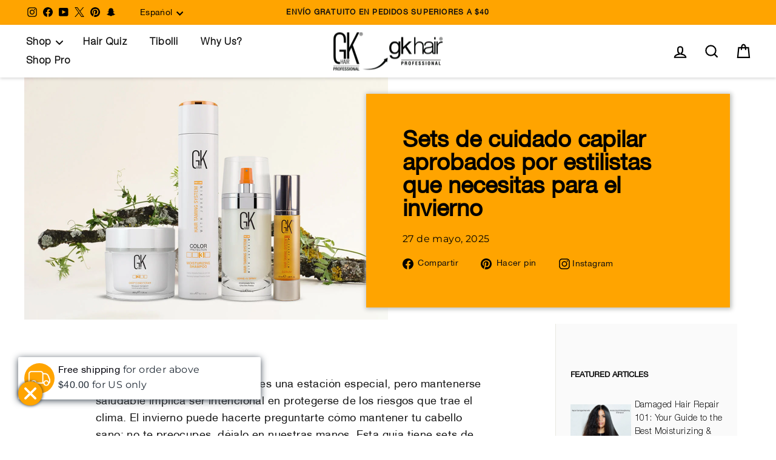

--- FILE ---
content_type: text/css
request_url: https://www.gkhair.com/cdn/shop/t/78/assets/custom.css?v=143202057835443124911769616049
body_size: 3470
content:
@font-face{font-family:Sofia;src:url(/cdn/shop/files/Sofia-Regular.woff2?v=1764961888) format("woff2"),url(/cdn/shop/files/Sofia-Regular.woff?v=1764961887) format("woff");font-style:normal;font-display:swap}@font-face{font-family:HelveticaNowDisplay-Regular;src:url(/cdn/shop/files/HelveticaNowDisplay-Regular.woff2?v=1764951549) format("woff2"),url(/cdn/shop/files/HelveticaNowDisplay-Regular.woff?v=1764951549) format("woff");font-style:normal;font-display:swap}@font-face{font-family:HelveticaNowDisplay-Medium;src:url(/cdn/shop/files/HelveticaNowDisplay-Medium.woff2?v=1764951549) format("woff2"),url(/cdn/shop/files/HelveticaNowDisplay-Medium.woff?v=1764951549) format("woff");font-style:normal;font-display:swap}@font-face{font-family:HelveticaNowDisplay-Bold;src:url(/cdn/shop/files/HelveticaNowDisplay-Bold.woff2?v=1764951549) format("woff2"),url(/cdn/shop/files/HelveticaNowDisplay-Bold.woff?v=1764951549) format("woff");font-style:normal;font-display:swap}.custom-liquid-field.field5{padding-bottom:15px}svg.icon{color:#000}.Conditions.template-page h4{font-size:22px;letter-spacing:1px}.Conditions.template-page li{font-family:Helvetica-Regular!important;font-size:16px}.template-blog img{transition:transform .3s ease-in-out!important}.grid__item.grid-product .grid-product__meta{position:unset}.grid-product__price--original span.money.conversion-bear-money{font-weight:500}[data-section-type=collection-grid] a.btn:hover{background:#ffa400}#whatsapp-login.scheme-match{display:none!important}#Slideshow-template--14590165057638__264b208b-571f-43bc-9e7d-709e1479945e{background:transparent!important}[data-section-type=collection-grid] a.btn{background:#ffa400;border:1px solid #dedede;color:#000;padding:14px 0}[data-section-type=collection-grid] h2.section-header__title{position:relative;z-index:1;color:#000}[data-section-type=collection-grid] h2.section-header__title:before{content:"";display:block;top:-15px;background:#000000a1;height:4px;position:absolute;z-index:-1;left:0;width:7%}.site-nav__link{z-index:1}.site-nav__link--underline:after{border-bottom:0}div#one-tree-planted-widget{display:none}.site-nav__item:hover .site-nav__link--underline:after{background:#ffa400c7;height:14px;z-index:-1;left:0;width:calc(65% + 10px);border:0px!important;transition:transform .3s cubic-bezier(.77,0,.175,1),-webkit-transform .3s cubic-bezier(.77,0,.175,1)}ul{font-family:Helvetica-Regular}.image-wrap{overflow:hidden}.image-wrap img{width:100%;height:auto;transition:transform .3s ease-in-out}.image-wrap img:hover{transform:scale(1.1)}.product-block .image-wrap img:hover,.footer__collapsible .image-wrap img:hover{transform:unset}.pro-pricing.template-page .cream-button.white{display:none}#shopify-section-template--14593827078246__text_and_image_cqFPKC,.pro-pricing.template-page div#shopify-section-template--14593827078246__cream_color_buttons_kYE7iF,#shopify-section-template--14593827078246__text_and_image_djKe4m,#shopify-section-template--14593827078246__text_and_image_gPkmGT{padding:2% 0;background:#f1f3f3}div#dynamic-checkout-cart{display:none}.add-to-cart button{width:100%}#CollectionSection-template--14595380379750__2dc35197-4e88-47f5-acf1-d3758e9e1c84 h2.section-header__title{text-align:center!important}.page-width.feature-row-wrapper.img-txt- .image-wrap{background:#f1f3f3}.go3176171171 span{font-family:Helvetica-Regular!important}.btn{padding:8px 20px}.template-article .product_item span{display:none}img.img-txt-logo{width:20%;margin:auto auto 12px;display:block}.toolbar a,.footer__title,.site-footer p,.site-footer strong,.site-footer a{color:#fff!important}.announcement-bar{background:#ffa400;color:#fff}.site-header--stuck .site-header__logo a{width:130px}#shopify-section-template--15867518550118__ebabf18a-aee5-4db7-a2a4-53aa127b4d86 p em{font-style:inherit;font-family:Helvetica-Regular;font-size:36px;line-height:100%}#shopify-section-template--15867518550118__ebabf18a-aee5-4db7-a2a4-53aa127b4d86 p strong{font-size:42px;line-height:100%}button,h4,h5,label,span{font-family:Helvetica-Regular;text-transform:initial}.grid-product .spr-badge,.professional-account .gk-product-review-summary p{text-align:center}div#spend-widget-container{display:flex;justify-content:center}#shopify-section-template--14590164795494__69855bad-9be1-422f-85f4-e64bd0f4beb5 h2{font-family:Helvetica-Light;margin-bottom:0;padding:2%;font-weight:500}#shopify-section-template--14590164795494__69855bad-9be1-422f-85f4-e64bd0f4beb5 .slick-arrow,#shopify-section-template--14590164795494__69855bad-9be1-422f-85f4-e64bd0f4beb5 .slick-dots{display:none!important}#shopify-section-template--14590164795494__69855bad-9be1-422f-85f4-e64bd0f4beb5 .wrapper{background:unset;margin-bottom:0;padding-bottom:0;width:100%;padding-top:10px;text-align:center}#shopify-block-0b1f6dcc-691b-4896-8fd8-4b9f12bae750 .svg-inline--fa{display:block;margin:auto auto 4%}.hero__subtitle .animation-contents,.points-block span,.points-block strong{font-size:14px}.points-block button,.points-block span,.points-block strong{display:block;margin:auto}.points-block button{padding:1.5% 9%!important;margin-top:5%}#shopify-block-0b1f6dcc-691b-4896-8fd8-4b9f12bae750 div#widget-container{display:flex;flex-wrap:wrap;width:100%;justify-content:center}#shopify-block-0b1f6dcc-691b-4896-8fd8-4b9f12bae750 .points-block{width:20%;text-align:center;display:block;padding:2%;border:1px;background:#dedede;margin:1%}.template-customers-account h1{font-size:22px;margin-top:2%}.template-customers-account h2{font-size:18px;color:#878787}#shopify-block-0b1f6dcc-691b-4896-8fd8-4b9f12bae750 button{background:orange;color:#000;padding:.5% 1%;font-weight:800;border-radius:50px}@media screen and (max-width:798px){.grid-buttons .add-to-cart,.template-blog .grid .grid__item{width:100%}.gk-product-review-summary p{display:flex;flex-wrap:wrap;justify-content:center}.gk-product-review-summary p span:last-child{margin-left:0;width:100%;text-align:center}.grid-product__price{font-size:16px}.grid-buttons .quick-add.shop-quick{display:none}#shopify-block-0b1f6dcc-691b-4896-8fd8-4b9f12bae750 .points-block{width:48%}#shopify-block-0b1f6dcc-691b-4896-8fd8-4b9f12bae750 button{padding:1.5% 3%}}@media screen and (max-width:575px){.template-customers-account h2{font-weight:400}#shopify-block-0b1f6dcc-691b-4896-8fd8-4b9f12bae750 .points-block{width:98%;padding:4%}}.quick-product__label,.site-footer__linklist a,a,input.btn,span.form__submit--large{font-family:Helvetica-Light}.grid-buttons .btn,.grid-head-reviews .grid-product__title,[data-type_header_capitalize=true] .h1,[data-type_header_capitalize=true] .h2,[data-type_header_capitalize=true] .h3,[data-type_header_capitalize=true] h1,[data-type_header_capitalize=true] h2,[data-type_header_capitalize=true] h3,a.btn,p.h4.footer__title.small--hide,span.form__submit--large{text-transform:initial;font-family:Helvetica-Md}@font-face{font-family:Helvetica-Regular;src:url(/cdn/shop/files/Helvetica-Regular.woff2?v=1764951561) format("woff2"),url(/cdn/shop/files/Helvetica-Regular.woff?v=1764951561) format("woff");font-style:normal;font-display:swap}@font-face{font-family:Helvetica-Md;src:url(/cdn/shop/files/Helvetica-Regular.woff2?v=1764951561) format("woff2"),url(/cdn/shop/files/Helvetica-Regular.woff?v=1764951561) format("woff");font-style:normal;font-display:swap}@font-face{font-family:Helvetica-Light;src:url(/cdn/shop/files/Helvetica-Light.woff2?v=1764951561) format("woff2"),url(/cdn/shop/files/Helvetica-Light.woff?v=1764951560) format("woff");font-style:normal;font-display:swap}.klaviyo-footer button.needsclick.go3027509559.kl-private-reset-css-Xuajs1{padding:10px 32px!important}.klaviyo-footer{background:#f1f3f3}.newsletter{margin:0 auto;max-width:100%}.site-footer{background-size:cover!important;background-image:url(https:/cdn/shop/files/Dots_Updated_1_1.webp?v=1743015557)!important;loading:lazy;background-blend-mode:soft-light;background:#ffa400;color:#fff;background-position:top center!important}.site-footer__linklist a:hover{text-decoration:none}a.site-nav__dropdown-link.site-nav__dropdown-link--second-level{font-weight:600;text-transform:capitalize}.site-footer__linklist a{letter-spacing:1px;padding:2px 0;font-size:14px;font-weight:600}.shopify-policy__container{max-width:1500px!important;margin:0 auto!important}.newsletter-section button.btn{border-radius:50px!important}.newsletter-section .input-group.newsletter__input-group{padding:1%;border:1px solid #dedede;border-radius:50px}.newsletter-section .input-group-field.newsletter__input{border:0 solid;border-top-left-radius:40px;border-bottom-left-radius:40px;padding-left:20px}.newsletter-section .input-group-btn{border-radius:50px}#tdf_notify.tdf_container .tdf_notify_container{left:30px!important;bottom:50px!important}.footer__small-text{text-align:left;font-weight:700;font-size:16px}span.form__submit--large{letter-spacing:2px}#shopify-section-template--15867518550118__dc0c7aff-db94-4148-9251-80f6f48e2783 p strong{font-size:42px;line-height:100%}#shopify-section-template--15867518550118__dc0c7aff-db94-4148-9251-80f6f48e2783 p em{font-style:inherit;font-family:Helvetica-Regular;font-size:36px;line-height:100%}.prof-btn{width:100%;font-size:13.6px!important}.template-product .prof-btn{width:100%;font-size:16px!important;margin-bottom:12px;color:#000}.h1.hero__title .animation-contents,.section-header__title,a.site-nav__link.site-nav__link--underline{font-family:Helvetica-Light;text-transform:capitalize!important;letter-spacing:1px}.announcement-link-text,.article__date,.h1,p{font-family:Helvetica-Regular!important}.grid-product__price,.h1.appear-delay{font-family:Helvetica-Md!important}.toolbar__menu li{display:flex}.toolbar__menu li img{width:30px;padding:3px}p.h4.footer__title.small--hide{letter-spacing:0}a.article__title,p.h4.footer__title.small--hide{letter-spacing:1px;font-weight:600;font-size:18px;font-family:Helvetica-light;margin-bottom:20px}.footer__collapsible p{font-size:inherit!important;line-height:inherit!important;margin:0 0 15px!important}h2.section-header__title{text-align:left}.grid__item.grid-product .image-wrap:after{content:"";display:block;position:absolute;top:0;right:0;bottom:0;left:0;z-index:99;pointer-events:none}.grid-buttons .add-to-cart{width:50%}.grid-product__price{font-weight:700;margin:2% 0;font-size:18px}.grid-buttons .btn{letter-spacing:0;width:95%;margin:auto;border:1px solid #878789}.grid-buttons .quick-product__btn{opacity:1;transform:translateY(0);transition:opacity .25s,transform .25s ease-out;position:initial;width:50%;background:0 0;border:2px solid #878789;color:#878789!important;border-radius:100px;font-weight:600;letter-spacing:0}.grid-buttons{display:flex;flex-wrap:wrap}.grid-head-reviews{justify-content:space-between;align-items:center;margin:2% 0}.grid-head-reviews .grid-product__title{min-height:55px;letter-spacing:1px!important;font-family:Helvetica-Light;font-size:16px;font-weight:600;text-align:center}.site-nav__dropdown-link:not(.site-nav__dropdown-link--top-level),.site-nav__link{font-size:16px!important}.logo-list h2.section-header__title{text-transform:initial!important;font-weight:600;font-size:20px;letter-spacing:1px;text-align:center;font-family:Helvetica-Light!important}.logo-list img{opacity:.44}.logo-list img:hover{opacity:1;cursor:pointer}#shopify-section-template--14590165024870__169b5c18-fd61-4585-a3ab-e93abcb840c0,#shopify-section-template--14590165024870__db96fed4-6525-4904-ab5e-6b9e16b64320,#shopify-section-template--14590165024870__dc0c7aff-db94-4148-9251-80f6f48e2783,#shopify-section-template--14595380379750__8d6e20b7-a2a6-400a-bb4c-742d5372510c,#shopify-section-template--14595380379760__8d6e20b7-a2a6-400a-bb4c-742d5372510c{padding:2% 0;background:#f1f3f3}#shopify-section-template--14590165024870__d00ccbab-ee48-4dea-bd90-5066a784d643{padding:5% 0;background:#f1f3f3}#shopify-section-template--14590165024870__d00ccbab-ee48-4dea-bd90-5066a784d643 .image-wrap{background:#f1f3f3}.rte{padding:12px 0}.rte p{font-size:16px;line-height:1.4em}p.h3{font-size:36px}a.btn{font-family:Helvetica-Regular;font-size:14px!important;letter-spacing:1px}div#shopify-section-template--14590165024870__9097a040-83f9-4d1d-a407-e19d01dea9be{margin:5% 0}.article__date,[data-center-text=true] .article__grid-meta{text-align:left;font-size:16px;padding-bottom:10px}@media screen and (min-width:799px) and (max-width:1199px){.quick-add.shop-quick{width:100%!important;margin-bottom:6px}.grid-buttons .add-to-cart{width:100%}}@media screen and (min-width:799px){#shopify-section-template--14590164795494__bfcd3945-3f47-4cde-a955-bf5c18e234ca .grid__item,.toolbar{width:100%}#shopify-section-template--14590164795494__bfcd3945-3f47-4cde-a955-bf5c18e234ca .grid.grid--uniform .grid__item:nth-child(2n) .grid .grid__item.small--one-third{padding-left:0}#shopify-section-template--14590164795494__bfcd3945-3f47-4cde-a955-bf5c18e234ca .grid.grid--uniform .grid__item:nth-child(2n) .grid .grid__item.small--two-thirds{margin-right:-2%}#shopify-section-template--14590164795494__bfcd3945-3f47-4cde-a955-bf5c18e234ca .grid.grid--uniform .grid__item:nth-child(2n) .grid{flex-direction:row-reverse}#shopify-section-template--14590164795494__bfcd3945-3f47-4cde-a955-bf5c18e234ca .article__date{display:none}#shopify-section-template--14590164795494__bfcd3945-3f47-4cde-a955-bf5c18e234ca .grid{display:flex;flex-wrap:wrap;align-items:center}#shopify-section-template--14590164795494__bfcd3945-3f47-4cde-a955-bf5c18e234ca .grid__item.small--one-third{width:50%}#shopify-section-template--14590164795494__bfcd3945-3f47-4cde-a955-bf5c18e234ca .grid__item.small--two-thirds{background:#f1f3f3;width:50%;margin-left:-2%;z-index:2;padding:2%}#shopify-section-template--14590164795494__bfcd3945-3f47-4cde-a955-bf5c18e234ca .article__grid-meta{padding-bottom:0!important;margin-bottom:0}#shopify-section-template--14590164795494__bfcd3945-3f47-4cde-a955-bf5c18e234ca .article__grid-meta a{font-size:28px;color:#000}#shopify-section-template--14590165024870__169b5c18-fd61-4585-a3ab-e93abcb840c0 .feature-row,#shopify-section-template--14590165024870__db96fed4-6525-4904-ab5e-6b9e16b64320 .feature-row,#shopify-section-template--14590165024870__dc0c7aff-db94-4148-9251-80f6f48e2783 .feature-row,#shopify-section-template--14590165024870__ebabf18a-aee5-4db7-a2a4-53aa127b4d86 .feature-row,#shopify-section-template--14595380379750__8d6e20b7-a2a6-400a-bb4c-742d5372510c .feature-row,#shopify-section-template--14595380379750__bafca157-3325-4631-b404-99148172264a .feature-row{position:relative}#shopify-section-template--14590165024870__169b5c18-fd61-4585-a3ab-e93abcb840c0 .appear-delay-2,#shopify-section-template--14590165024870__db96fed4-6525-4904-ab5e-6b9e16b64320 .appear-delay-2,#shopify-section-template--14590165024870__dc0c7aff-db94-4148-9251-80f6f48e2783 .appear-delay-1,#shopify-section-template--14590165024870__ebabf18a-aee5-4db7-a2a4-53aa127b4d86 .appear-delay-1,#shopify-section-template--14595380379750__8d6e20b7-a2a6-400a-bb4c-742d5372510c .appear-delay-2,#shopify-section-template--14595380379750__bafca157-3325-4631-b404-99148172264a .appear-delay-2{position:absolute;bottom:0}.toolbar__item--menu a{font-weight:600;letter-spacing:1px;font-family:Helvetica-Light}span.announcement-link-text{font-weight:700}.toolbar{position:absolute;top:5px;background:0 0}.site-nav__dropdown.text-left a:hover{background:#2d006a;color:#fff}.site-nav__dropdown.text-left{width:auto;background-color:transparent}.feature-row{margin:0}.feature-row__item{max-width:100%!important;flex:0 1 50%}.feature-row__text{min-width:50%;flex:0 1 50%}}@media screen and (max-width:798px){.newsletter-section .page-width{flex-wrap:wrap}.icons-text-col.container img{height:110px;width:110px}#shopify-section-template--14590165024870__dc0c7aff-db94-4148-9251-80f6f48e2783 p strong,#shopify-section-template--14590165024870__ebabf18a-aee5-4db7-a2a4-53aa127b4d86 p strong{font-size:36px}.quick-add.shop-quick{width:100%!important;margin-bottom:6px}.grid-head-reviews .grid-product__title{font-size:14px;min-height:45px}.icons-text-col .step-col{padding:1%}.icons-text-col.container h1{font-size:26px!important}.article__grid-meta{margin-bottom:0}#shopify-section-template--14590165024870__d00ccbab-ee48-4dea-bd90-5066a784d643 .grid__item .grid{display:flex;align-items:center}a.article__title{font-size:14px;line-height:100%}button.h4.footer__title.collapsible-trigger.collapsible-trigger-btn.medium-up--hide{font-weight:600;letter-spacing:0;text-transform:capitalize;font-size:16px}.video-parent-section .hero__subtitle .animation-contents{font-size:12px!important}.grid-buttons .add-to-cart,.grid-buttons .quick-product__btn,.logo-list h2.section-header__title{width:100%}.footer__collapsible p{font-size:inherit!important;line-height:inherit!important;margin:0 0 15px!important;text-align:center}}@media screen and (min-width:799px) and (max-width:1299px){#shopify-section-template--14590165024870__169b5c18-fd61-4585-a3ab-e93abcb840c0 .appear-delay-2,#shopify-section-template--14590165024870__db96fed4-6525-4904-ab5e-6b9e16b64320 .appear-delay-2,#shopify-section-template--14590165024870__dc0c7aff-db94-4148-9251-80f6f48e2783 .appear-delay-1,#shopify-section-template--14590165024870__ebabf18a-aee5-4db7-a2a4-53aa127b4d86 .appear-delay-1{position:unset;bottom:0}}@media screen and (max-width:380px){#shopify-section-template--14590165024870__dc0c7aff-db94-4148-9251-80f6f48e2783 p em,#shopify-section-template--14590165024870__dc0c7aff-db94-4148-9251-80f6f48e2783 p strong,#shopify-section-template--14590165024870__ebabf18a-aee5-4db7-a2a4-53aa127b4d86 p em,#shopify-section-template--14590165024870__ebabf18a-aee5-4db7-a2a4-53aa127b4d86 p strong{font-size:27.74px}.article__date{font-size:13px}.grid-head-reviews .grid-product__title{font-size:14px}}@media screen and (max-width:322px){.grid-head-reviews .grid-product__title{font-size:12px}}.grid-buttons .btn{letter-spacing:0;width:95%;margin:auto;border:0;border-radius:0;background:#fff0;color:#000;border:2px solid #ffa400;font-size:16px;padding:10px 0}.grid-buttons .btn:hover,.grid-product:hover .grid-buttons .btn{background:#ffa400!important}.grid-head-reviews .grid-product__title{color:#000;font-size:18px}.login-btn{background:#fff0;border:1px solid #ffa400;width:100%}@media screen and (min-width:799px){body.template-article .page-width--narrow{max-width:750px}body.template-article .rte p{font-size:18px;line-height:1.75rem}#shopify-section-template--14590165057638__single_banner_PkKxmc{max-width:1420px;margin:auto;padding:2% 0}.site-header--stuck .site-header__logo a{width:170px}.site-header--stuck{padding:0}.site-header{padding:2px 0;box-shadow:0 2px 5px #00000026!important}.tl-select:after{border-color:#fff!important}.tl-select .tl-label.tl-name{color:#fff!important}.tl-options.open .tl-label.tl-name{color:#000!important}.header-sticky-wrapper{position:unset}}@media screen and (max-width:799px){[data-section-type=collection-grid] h2.section-header__title:after{width:80%}.grid-head-reviews .grid-product__title{font-size:14px}.grid-buttons .btn{color:#000;font-size:13px;padding:6px 0}span.announcement-link-text{font-size:14px;font-weight:600}.mobile-nav__item--secondary .grid__item a.mobile-nav__link{background:#ffa400;font-size:14px;font-weight:800;padding:3%}.mobile-nav__item--secondary .grid__item{text-align:center}.grid-product__image-mask .tdf_label.tdf_label_v.tdf_label_v4{bottom:unset;top:0}div#spend-widget-container{flex-wrap:wrap}.h1,h1{font-size:27.74px!important}}@media screen and (max-width:575px){.one-tree-planted-header-title{font-size:12px!important}.one-tree-planted.one-tree-planted-widget.active{height:300px!important}.one-tree-planted-widget{height:20px!important}.one-tree-planted-header{height:20px!important;line-height:20px!important}.jdgm-prev-badge__text{font-size:12px}.jdgm-prev-badge__stars .jdgm-star{font-size:10px}.grid-product__price{font-size:14px}.heading-div h1{font-size:18px}}.site-navigation li:first-child:before{position:absolute;content:"\f107";height:20px;width:20px;font-family:fontawesome;right:-5%;top:15%;z-index:999}.text-left li:first-child:before{display:none}.site-navigation li:first-child{margin-right:15px}.text-left li:first-child{margin-right:0}.add-to-cart button.btn.btn--full{background-color:#ffa400}button.needsclick.go300628013.kl-private-reset-css-Xuajs1:before{content:"Sign Up";font-size:20px;font-weight:600;text-transform:capitalize;cursor:pointer}button.needsclick.go300628013.kl-private-reset-css-Xuajs1{position:relative;font-size:0px!important;padding:12px 30px!important}.jdgm-prev-badge__count{display:none!important}.gk-jdgm-rating-link{display:flex;align-items:center;gap:5px}
/*# sourceMappingURL=/cdn/shop/t/78/assets/custom.css.map?v=143202057835443124911769616049 */


--- FILE ---
content_type: application/javascript
request_url: https://www.gkhair.com/apps/sap/1769861387/api/2/WlyLWxpdmUubXlzaG9waWZ5LmNvbQ==Z2toY.js
body_size: 20357
content:
window.tdfEventHub.TriggerEventOnce('data_app2',{"offers":{"1":{"121419":{"id":121419,"trigger":{},"product_groups":[{"type_id":2,"ids":[7595994382438,7595988484198,7586534228070,7595984388198,7595985961062,7587095445606,7587090169958,7587082109030,7587073720422,7587071131750,7587063398502,7586553364582,7586540355686,7586538029158,7586537013350,7586535669862,7586531377254,7586529673318,7586527150182,7586532950118,7587065725030,7587069296742]}],"message":"Claim Your Free Gift","discount":{"type_id":4,"value":"7361303183462","pvids":{"7361303183462":[41834541121638]}}}},"2":{"45173":{"id":45173,"trigger":{"country_codes":["US"],"on_checkout":true,"product_groups":[{"type_id":2,"ids":[7531504795750]}],"strc":true},"message":"Claim Your Gift ","is_replace":false,"display_id":3,"discount":{"type_id":1,"value":100},"product_groups":[{"type_id":2,"ids":[4889388351590],"pvids":{"4889388351590":[39429741281382,39429741346918,39429741543526,39429741707366]}}]},"47796":{"id":47796,"trigger":{"on_checkout":true,"product_groups":[{"type_id":2,"ids":[4832229752934,6681884065894,4832250462310],"pvids":{"4832229752934":[31795935674470,39519506038886,39754310647910]}}],"strc":true},"message":"Claim Your Gift ","is_replace":false,"display_id":3,"discount":{"type_id":1,"value":100},"product_groups":[{"type_id":2,"ids":[4889388351590],"pvids":{"4889388351590":[39429741281382,39429741346918,39429741543526,39429741707366]}}]},"47797":{"id":47797,"trigger":{"country_codes":["US"],"on_checkout":true,"product_groups":[{"type_id":2,"ids":[4831050629222,4841540649062,4833590673510,4832316489830,4843565219942,4832303939686]}],"strc":true},"message":"Claim Your Gift ","is_replace":false,"display_id":3,"discount":{"type_id":1,"value":100},"product_groups":[{"type_id":2,"ids":[4889388351590],"pvids":{"4889388351590":[39429741281382,39429741346918,39429741543526,39429741707366]}}]},"47798":{"id":47798,"trigger":{"country_codes":["US"],"on_checkout":true,"product_groups":[{"type_id":2,"ids":[4916891451494,6681882329190,6681883476070,4909223739494,6681879543910,6681880363110,4832221036646,4832260391014,4916874739814,6681877086310,6681878986854]}],"strc":true},"message":"Claim Your Gift ","is_replace":false,"display_id":3,"discount":{"type_id":1,"value":100},"product_groups":[{"type_id":2,"ids":[4889388351590],"pvids":{"4889388351590":[39429741281382,39429741346918,39429741543526,39429741707366]}}]}},"3":{"100360":{"id":100360,"trigger":{"segment_ids":[5560,2807,2808],"label":"Buy 5 Get 1 Free"},"message":"Deal of the Day","place_id":0,"display_id":5,"product_groups":[{"type_id":2,"ids":[6866028003430],"pvids":{"6866028003430":[40161354645606]},"q":5}],"discount":{"type_id":4,"value":"6866028003430"}},"101749":{"id":101749,"trigger":{},"message":"GK Professional Color Care","place_id":0,"display_id":5,"product_groups":[{"type_id":2,"ids":[6628353507430],"is_sub":true,"q":1},{"type_id":2,"ids":[6628353507430],"is_sub":true,"q":1},{"type_id":2,"ids":[6628353507430],"is_sub":true,"q":1},{"type_id":2,"ids":[6628353507430],"is_sub":true,"q":1},{"type_id":2,"ids":[6628353507430],"is_sub":true,"q":1},{"type_id":2,"ids":[6628353507430],"is_sub":true,"q":1},{"type_id":2,"ids":[6628353507430],"is_sub":true,"q":1},{"type_id":2,"ids":[6628353507430],"is_sub":true,"q":1},{"type_id":2,"ids":[6628353507430],"is_sub":true,"q":1},{"type_id":2,"ids":[6628353507430],"is_sub":true,"q":1},{"type_id":2,"ids":[6628353507430],"is_sub":true,"q":1},{"type_id":2,"ids":[6628353507430],"is_sub":true,"q":1},{"type_id":2,"ids":[6628353507430],"is_sub":true,"q":1},{"type_id":2,"ids":[6628353507430],"is_sub":true,"q":1},{"type_id":2,"ids":[6628353507430],"is_sub":true,"q":1},{"type_id":2,"ids":[6628353507430],"is_sub":true,"q":1},{"type_id":2,"ids":[6628353507430],"is_sub":true,"q":1},{"type_id":2,"ids":[6628353507430],"is_sub":true,"q":1},{"type_id":2,"ids":[6628353507430],"is_sub":true,"q":1},{"type_id":2,"ids":[6628353507430],"is_sub":true,"q":1},{"type_id":2,"ids":[6628353507430],"is_sub":true,"q":1},{"type_id":2,"ids":[6628353507430],"is_sub":true,"q":1},{"type_id":2,"ids":[6628353507430],"is_sub":true,"q":1},{"type_id":2,"ids":[6628353507430],"is_sub":true,"q":1},{"type_id":2,"ids":[6628353507430],"is_sub":true,"q":1},{"type_id":2,"ids":[6628353507430],"is_sub":true,"q":1},{"type_id":2,"ids":[6628353507430],"is_sub":true,"q":1},{"type_id":2,"ids":[6628353507430],"is_sub":true,"q":1},{"type_id":2,"ids":[6628353507430],"is_sub":true,"q":1},{"type_id":2,"ids":[6628353507430],"is_sub":true,"q":1},{"type_id":2,"ids":[6628353507430],"is_sub":true,"q":1},{"type_id":2,"ids":[6628353507430],"is_sub":true,"q":1},{"type_id":2,"ids":[6628353507430],"is_sub":true,"q":1},{"type_id":2,"ids":[6628353507430],"is_sub":true,"q":1},{"type_id":2,"ids":[6628353507430],"is_sub":true,"q":1},{"type_id":2,"ids":[6628353507430],"is_sub":true,"q":1},{"type_id":2,"ids":[6865968398438],"pvids":{"6865968398438":[40161261846630,40161261879398,40161261912166,40161261944934,40161261977702]},"is_sub":true,"q":1},{"type_id":2,"ids":[6865968398438],"pvids":{"6865968398438":[40161261846630,40161261879398,40161261912166,40161261944934,40161261977702]},"is_sub":true,"q":1},{"type_id":2,"ids":[6865968398438],"pvids":{"6865968398438":[40161261846630,40161261879398,40161261912166,40161261944934,40161261977702]},"is_sub":true,"q":1},{"type_id":2,"ids":[4843743936614],"pvids":{"4843743936614":[31837318905958]},"is_sub":true,"q":1},{"type_id":2,"ids":[4847004516454],"is_sub":true,"q":1},{"type_id":2,"ids":[4888373330022],"is_sub":true,"q":1},{"type_id":2,"ids":[7736917426278],"is_sub":true,"q":1}],"discount":{"type_id":7,"value":342.75}},"102797":{"id":102797,"trigger":{},"message":"Color Refill","place_id":0,"display_id":5,"product_groups":[{"type_id":2,"ids":[6628353507430],"is_sub":true,"q":1},{"type_id":2,"ids":[6628353507430],"is_sub":true,"q":1},{"type_id":2,"ids":[6628353507430],"is_sub":true,"q":1},{"type_id":2,"ids":[6628353507430],"is_sub":true,"q":1},{"type_id":2,"ids":[6628353507430],"is_sub":true,"q":1},{"type_id":2,"ids":[6628353507430],"is_sub":true,"q":1},{"type_id":2,"ids":[6628353507430],"is_sub":true,"q":1},{"type_id":2,"ids":[6628353507430],"is_sub":true,"q":1},{"type_id":2,"ids":[6628353507430],"is_sub":true,"q":1},{"type_id":2,"ids":[6628353507430],"is_sub":true,"q":1},{"type_id":2,"ids":[6628353507430],"is_sub":true,"q":1},{"type_id":2,"ids":[6628353507430],"is_sub":true,"q":1},{"type_id":2,"ids":[6628353507430],"is_sub":true,"q":1},{"type_id":2,"ids":[6628353507430],"is_sub":true,"q":1},{"type_id":2,"ids":[6628353507430],"is_sub":true,"q":1},{"type_id":2,"ids":[6628353507430],"is_sub":true,"q":1},{"type_id":2,"ids":[6628353507430],"is_sub":true,"q":1},{"type_id":2,"ids":[6628353507430],"is_sub":true,"q":1},{"type_id":2,"ids":[6628353507430],"is_sub":true,"q":1},{"type_id":2,"ids":[6628353507430],"is_sub":true,"q":1},{"type_id":2,"ids":[6628353507430],"q":1},{"type_id":2,"ids":[6628353507430],"is_sub":true,"q":1},{"type_id":2,"ids":[6628353507430],"is_sub":true,"q":1},{"type_id":2,"ids":[6628353507430],"is_sub":true,"q":1},{"type_id":2,"ids":[4843743936614],"pvids":{"4843743936614":[31837318905958]},"is_sub":true,"q":1},{"type_id":2,"ids":[6628343545958],"is_sub":true,"q":1},{"type_id":2,"ids":[4888373330022],"is_sub":true,"q":1},{"type_id":2,"ids":[6875340243046],"is_sub":true,"q":1}],"discount":{"type_id":7,"value":237.75}},"102798":{"id":102798,"trigger":{},"message":"Color Chroma","place_id":0,"display_id":5,"product_groups":[{"type_id":2,"ids":[6628353507430],"is_sub":true,"q":1},{"type_id":2,"ids":[6628353507430],"is_sub":true,"q":1},{"type_id":2,"ids":[6628353507430],"is_sub":true,"q":1},{"type_id":2,"ids":[6628353507430],"is_sub":true,"q":1},{"type_id":2,"ids":[6628353507430],"is_sub":true,"q":1},{"type_id":2,"ids":[6628353507430],"is_sub":true,"q":1},{"type_id":2,"ids":[6628353507430],"is_sub":true,"q":1},{"type_id":2,"ids":[6628353507430],"is_sub":true,"q":1},{"type_id":2,"ids":[6628353507430],"is_sub":true,"q":1},{"type_id":2,"ids":[6628353507430],"is_sub":true,"q":1},{"type_id":2,"ids":[6628353507430],"is_sub":true,"q":1},{"type_id":2,"ids":[6628353507430],"is_sub":true,"q":1},{"type_id":2,"ids":[6628353507430],"is_sub":true,"q":1},{"type_id":2,"ids":[6628353507430],"is_sub":true,"q":1},{"type_id":2,"ids":[6628353507430],"is_sub":true,"q":1},{"type_id":2,"ids":[6628353507430],"is_sub":true,"q":1},{"type_id":2,"ids":[6628353507430],"is_sub":true,"q":1},{"type_id":2,"ids":[6628353507430],"is_sub":true,"q":1},{"type_id":2,"ids":[6628353507430],"is_sub":true,"q":1},{"type_id":2,"ids":[6628353507430],"is_sub":true,"q":1},{"type_id":2,"ids":[6628353507430],"is_sub":true,"q":1},{"type_id":2,"ids":[6628353507430],"is_sub":true,"q":1},{"type_id":2,"ids":[6628353507430],"is_sub":true,"q":1},{"type_id":2,"ids":[6628353507430],"is_sub":true,"q":1},{"type_id":2,"ids":[6628353507430],"is_sub":true,"q":1},{"type_id":2,"ids":[6628353507430],"is_sub":true,"q":1},{"type_id":2,"ids":[6628353507430],"is_sub":true,"q":1},{"type_id":2,"ids":[6628353507430],"is_sub":true,"q":1},{"type_id":2,"ids":[6628353507430],"is_sub":true,"q":1},{"type_id":2,"ids":[6628353507430],"is_sub":true,"q":1},{"type_id":2,"ids":[6628353507430],"is_sub":true,"q":1},{"type_id":2,"ids":[6628353507430],"is_sub":true,"q":1},{"type_id":2,"ids":[6628353507430],"is_sub":true,"q":1},{"type_id":2,"ids":[6628353507430],"is_sub":true,"q":1},{"type_id":2,"ids":[6628353507430],"is_sub":true,"q":1},{"type_id":2,"ids":[6628353507430],"is_sub":true,"q":1},{"type_id":2,"ids":[6628353507430],"is_sub":true,"q":1},{"type_id":2,"ids":[6628353507430],"is_sub":true,"q":1},{"type_id":2,"ids":[6628353507430],"is_sub":true,"q":1},{"type_id":2,"ids":[6628353507430],"is_sub":true,"q":1},{"type_id":2,"ids":[6628353507430],"is_sub":true,"q":1},{"type_id":2,"ids":[6628353507430],"is_sub":true,"q":1},{"type_id":2,"ids":[6628353507430],"is_sub":true,"q":1},{"type_id":2,"ids":[6628353507430],"is_sub":true,"q":1},{"type_id":2,"ids":[6628353507430],"is_sub":true,"q":1},{"type_id":2,"ids":[6628353507430],"is_sub":true,"q":1},{"type_id":2,"ids":[6628353507430],"is_sub":true,"q":1},{"type_id":2,"ids":[6628353507430],"is_sub":true,"q":1},{"type_id":2,"ids":[6628353507430],"is_sub":true,"q":1},{"type_id":2,"ids":[6628353507430],"is_sub":true,"q":1},{"type_id":2,"ids":[6865968398438],"pvids":{"6865968398438":[40161261846630,40161261879398,40161261912166,40161261944934,40161261977702]},"is_sub":true,"q":1},{"type_id":2,"ids":[6865968398438],"pvids":{"6865968398438":[40161261846630,40161261879398,40161261912166,40161261944934,40161261977702]},"is_sub":true,"q":1},{"type_id":2,"ids":[6865968398438],"pvids":{"6865968398438":[40161261846630,40161261879398,40161261912166,40161261944934,40161261977702]},"is_sub":true,"q":1},{"type_id":2,"ids":[6865968398438],"pvids":{"6865968398438":[40161261846630,40161261879398,40161261912166,40161261944934,40161261977702]},"is_sub":true,"q":1},{"type_id":2,"ids":[6865968398438],"pvids":{"6865968398438":[40161261846630,40161261879398,40161261912166,40161261944934,40161261977702]},"is_sub":true,"q":1},{"type_id":2,"ids":[6865968398438],"pvids":{"6865968398438":[40161261846630,40161261879398,40161261912166,40161261944934,40161261977702]},"is_sub":true,"q":1},{"type_id":2,"ids":[6866027053158],"is_sub":true,"q":1},{"type_id":2,"ids":[6867415433318],"is_sub":true,"q":1},{"type_id":2,"ids":[6875340243046],"is_sub":true,"q":1},{"type_id":2,"ids":[7768729124966],"is_sub":true,"q":1}],"discount":{"type_id":7,"value":493}},"104253":{"id":104253,"trigger":{},"message":"Color Special Jan-Feb 2026","place_id":0,"display_id":5,"product_groups":[{"type_id":2,"ids":[6865968398438],"pvids":{"6865968398438":[40161261846630,40161261879398,40161261912166,40161261944934,40161261977702]},"is_sub":true,"q":1},{"type_id":2,"ids":[6865968398438],"pvids":{"6865968398438":[40161261846630,40161261879398,40161261912166,40161261944934,40161261977702]},"is_sub":true,"q":1},{"type_id":2,"ids":[6628353507430],"pvids":{"6628353507430":[39422931206246,39422931239014,39422931271782,39422931304550,39422931337318,39422931370086,39422931402854,39422931435622,39422931468390]},"is_sub":true,"q":1},{"type_id":2,"ids":[6938321584230],"is_sub":true,"q":1}],"discount":{"type_id":7,"value":123.5}},"104255":{"id":104255,"trigger":{},"message":"Lightening","place_id":0,"display_id":5,"product_groups":[{"type_id":2,"ids":[6938321584230],"is_sub":true,"q":1},{"type_id":2,"ids":[7361303183462],"q":1},{"type_id":2,"ids":[6628353507430],"q":1},{"type_id":2,"ids":[6938321027174],"is_sub":true,"q":1}],"discount":{"type_id":7,"value":100}},"104268":{"id":104268,"trigger":{},"message":"","place_id":0,"display_id":5,"product_groups":[{"type_id":2,"ids":[7361303183462],"q":1},{"type_id":2,"ids":[7361303183462],"q":1},{"type_id":2,"ids":[6628353507430],"q":1},{"type_id":2,"ids":[6628353507430],"q":1},{"type_id":2,"ids":[6628353507430],"q":1},{"type_id":2,"ids":[6628353507430],"q":1},{"type_id":2,"ids":[6628353507430],"q":1},{"type_id":2,"ids":[6628353507430],"q":1},{"type_id":2,"ids":[6628353507430],"q":1},{"type_id":2,"ids":[6628353507430],"q":1},{"type_id":2,"ids":[6938321027174],"q":1},{"type_id":2,"ids":[6938321584230],"q":1}],"discount":{"type_id":0,"value":null}},"104269":{"id":104269,"trigger":{},"message":"Color Special Jan-Feb 2026","place_id":0,"display_id":5,"product_groups":[{"type_id":2,"ids":[6628353507430],"q":1},{"type_id":2,"ids":[6628353507430],"q":1},{"type_id":2,"ids":[6628353507430],"q":1},{"type_id":2,"ids":[6628353507430],"q":1},{"type_id":2,"ids":[6628353507430],"q":1},{"type_id":2,"ids":[6628353507430],"q":1},{"type_id":2,"ids":[6628353507430],"q":1},{"type_id":2,"ids":[6628353507430],"q":1},{"type_id":2,"ids":[6628353507430],"q":1},{"type_id":2,"ids":[6628353507430],"q":1},{"type_id":2,"ids":[6628353507430],"q":1},{"type_id":2,"ids":[6628353507430],"q":1},{"type_id":2,"ids":[7361303183462],"pvids":{"7361303183462":[41834540793958,41834540859494,41834540925030,41834540990566,41834541056102]},"q":1},{"type_id":2,"ids":[7361303183462],"pvids":{"7361303183462":[41834540793958,41834540859494,41834540925030,41834540990566,41834541056102]},"q":1},{"type_id":2,"ids":[7842217197670],"q":1}],"discount":{"type_id":7,"value":123.5}},"104271":{"id":104271,"trigger":{},"message":"Color Mania Intro 2026","place_id":0,"display_id":5,"product_groups":[{"type_id":2,"ids":[6628353507430],"is_sub":true,"q":1},{"type_id":2,"ids":[6628353507430],"is_sub":true,"q":1},{"type_id":2,"ids":[6628353507430],"is_sub":true,"q":1},{"type_id":2,"ids":[6628353507430],"is_sub":true,"q":1},{"type_id":2,"ids":[6628353507430],"is_sub":true,"q":1},{"type_id":2,"ids":[6628353507430],"is_sub":true,"q":1},{"type_id":2,"ids":[6628353507430],"is_sub":true,"q":1},{"type_id":2,"ids":[6628353507430],"is_sub":true,"q":1},{"type_id":2,"ids":[6628353507430],"is_sub":true,"q":1},{"type_id":2,"ids":[6628353507430],"is_sub":true,"q":1},{"type_id":2,"ids":[6628353507430],"is_sub":true,"q":1},{"type_id":2,"ids":[6628353507430],"is_sub":true,"q":1},{"type_id":2,"ids":[6628353507430],"is_sub":true,"q":1},{"type_id":2,"ids":[6628353507430],"is_sub":true,"q":1},{"type_id":2,"ids":[6628353507430],"is_sub":true,"q":1},{"type_id":2,"ids":[6628353507430],"is_sub":true,"q":1},{"type_id":2,"ids":[6628353507430],"is_sub":true,"q":1},{"type_id":2,"ids":[6628353507430],"is_sub":true,"q":1},{"type_id":2,"ids":[6628353507430],"is_sub":true,"q":1},{"type_id":2,"ids":[6628353507430],"is_sub":true,"q":1},{"type_id":2,"ids":[6628353507430],"is_sub":true,"q":1},{"type_id":2,"ids":[6628353507430],"is_sub":true,"q":1},{"type_id":2,"ids":[6628353507430],"is_sub":true,"q":1},{"type_id":2,"ids":[6628353507430],"is_sub":true,"q":1},{"type_id":2,"ids":[6628353507430],"is_sub":true,"q":1},{"type_id":2,"ids":[6628353507430],"is_sub":true,"q":1},{"type_id":2,"ids":[6628353507430],"is_sub":true,"q":1},{"type_id":2,"ids":[6628353507430],"is_sub":true,"q":1},{"type_id":2,"ids":[6628353507430],"is_sub":true,"q":1},{"type_id":2,"ids":[6628353507430],"is_sub":true,"q":1},{"type_id":2,"ids":[6628353507430],"is_sub":true,"q":1},{"type_id":2,"ids":[6628353507430],"is_sub":true,"q":1},{"type_id":2,"ids":[6628353507430],"is_sub":true,"q":1},{"type_id":2,"ids":[6628353507430],"is_sub":true,"q":1},{"type_id":2,"ids":[6628353507430],"is_sub":true,"q":1},{"type_id":2,"ids":[6628353507430],"is_sub":true,"q":1},{"type_id":2,"ids":[6865968398438],"pvids":{"6865968398438":[40161261846630,40161261879398,40161261912166,40161261944934,40161261977702]},"is_sub":true,"q":1},{"type_id":2,"ids":[6865968398438],"pvids":{"6865968398438":[40161261846630,40161261879398,40161261912166,40161261944934,40161261977702]},"is_sub":true,"q":1},{"type_id":2,"ids":[6865968398438],"pvids":{"6865968398438":[40161261846630,40161261879398,40161261912166,40161261944934,40161261977702]},"is_sub":true,"q":1},{"type_id":2,"ids":[6865968398438],"pvids":{"6865968398438":[40161261846630,40161261879398,40161261912166,40161261944934,40161261977702]},"is_sub":true,"q":1},{"type_id":2,"ids":[6865968398438],"pvids":{"6865968398438":[40161261846630,40161261879398,40161261912166,40161261944934,40161261977702]},"is_sub":true,"q":1},{"type_id":2,"ids":[6865968398438],"pvids":{"6865968398438":[40161261846630,40161261879398,40161261912166,40161261944934,40161261977702]},"is_sub":true,"q":1},{"type_id":2,"ids":[4843743936614],"pvids":{"4843743936614":[31837318905958]},"is_sub":true,"q":1},{"type_id":2,"ids":[6938321584230],"is_sub":true,"q":1},{"type_id":2,"ids":[6867415433318],"is_sub":true,"q":1},{"type_id":2,"ids":[6866027053158],"is_sub":true,"q":1},{"type_id":2,"ids":[6628343480422],"is_sub":true,"q":1},{"type_id":2,"ids":[6875340243046],"is_sub":true,"q":1}],"discount":{"type_id":7,"value":370.5}},"104274":{"id":104274,"trigger":{},"message":"Color Bag of 24 2026","place_id":0,"display_id":5,"product_groups":[{"type_id":2,"ids":[6628353507430],"is_sub":true,"q":1},{"type_id":2,"ids":[6628353507430],"is_sub":true,"q":1},{"type_id":2,"ids":[6628353507430],"is_sub":true,"q":1},{"type_id":2,"ids":[6628353507430],"is_sub":true,"q":1},{"type_id":2,"ids":[6628353507430],"is_sub":true,"q":1},{"type_id":2,"ids":[6628353507430],"is_sub":true,"q":1},{"type_id":2,"ids":[6628353507430],"is_sub":true,"q":1},{"type_id":2,"ids":[6628353507430],"is_sub":true,"q":1},{"type_id":2,"ids":[6628353507430],"is_sub":true,"q":1},{"type_id":2,"ids":[6628353507430],"is_sub":true,"q":1},{"type_id":2,"ids":[6628353507430],"is_sub":true,"q":1},{"type_id":2,"ids":[6628353507430],"is_sub":true,"q":1},{"type_id":2,"ids":[6628353507430],"is_sub":true,"q":1},{"type_id":2,"ids":[6628353507430],"is_sub":true,"q":1},{"type_id":2,"ids":[6628353507430],"is_sub":true,"q":1},{"type_id":2,"ids":[6628353507430],"is_sub":true,"q":1},{"type_id":2,"ids":[6628353507430],"is_sub":true,"q":1},{"type_id":2,"ids":[6628353507430],"is_sub":true,"q":1},{"type_id":2,"ids":[6628353507430],"is_sub":true,"q":1},{"type_id":2,"ids":[6628353507430],"is_sub":true,"q":1},{"type_id":2,"ids":[6628353507430],"is_sub":true,"q":1},{"type_id":2,"ids":[6628353507430],"is_sub":true,"q":1},{"type_id":2,"ids":[6628353507430],"is_sub":true,"q":1},{"type_id":2,"ids":[6628353507430],"is_sub":true,"q":1},{"type_id":2,"ids":[6865968398438],"pvids":{"6865968398438":[40161261846630,40161261879398,40161261912166,40161261944934,40161261977702]},"is_sub":true,"q":1},{"type_id":2,"ids":[6865968398438],"pvids":{"6865968398438":[40161261846630,40161261879398,40161261912166,40161261944934,40161261977702]},"is_sub":true,"q":1},{"type_id":2,"ids":[6865968398438],"pvids":{"6865968398438":[40161261846630,40161261879398,40161261912166,40161261944934,40161261977702]},"is_sub":true,"q":1},{"type_id":2,"ids":[6865968398438],"pvids":{"6865968398438":[40161261846630,40161261879398,40161261912166,40161261944934,40161261977702]},"is_sub":true,"q":1},{"type_id":2,"ids":[4843743936614],"pvids":{"4843743936614":[31837318905958]},"is_sub":true,"q":1},{"type_id":2,"ids":[7842205401190],"pvids":{"7842205401190":[44341739749478,44341739782246]},"is_sub":true,"q":1},{"type_id":2,"ids":[4846921384038],"is_sub":true,"q":1},{"type_id":2,"ids":[4888367366246],"is_sub":true,"q":1},{"type_id":2,"ids":[6875340243046],"is_sub":true,"q":1}],"discount":{"type_id":7,"value":247}},"104285":{"id":104285,"trigger":{},"message":"COLOR \u0026 CARE 2026","place_id":0,"display_id":5,"product_groups":[{"type_id":2,"ids":[6628353507430],"is_sub":true,"q":1},{"type_id":2,"ids":[6628353507430],"is_sub":true,"q":1},{"type_id":2,"ids":[6628353507430],"is_sub":true,"q":1},{"type_id":2,"ids":[6628353507430],"is_sub":true,"q":1},{"type_id":2,"ids":[6628353507430],"is_sub":true,"q":1},{"type_id":2,"ids":[6628353507430],"is_sub":true,"q":1},{"type_id":2,"ids":[6628353507430],"is_sub":true,"q":1},{"type_id":2,"ids":[6628353507430],"is_sub":true,"q":1},{"type_id":2,"ids":[6628353507430],"is_sub":true,"q":1},{"type_id":2,"ids":[6628353507430],"is_sub":true,"q":1},{"type_id":2,"ids":[6628353507430],"is_sub":true,"q":1},{"type_id":2,"ids":[6628353507430],"is_sub":true,"q":1},{"type_id":2,"ids":[6628353507430],"is_sub":true,"q":1},{"type_id":2,"ids":[6628353507430],"is_sub":true,"q":1},{"type_id":2,"ids":[6628353507430],"is_sub":true,"q":1},{"type_id":2,"ids":[6628353507430],"is_sub":true,"q":1},{"type_id":2,"ids":[6628353507430],"is_sub":true,"q":1},{"type_id":2,"ids":[6628353507430],"is_sub":true,"q":1},{"type_id":2,"ids":[6628353507430],"is_sub":true,"q":1},{"type_id":2,"ids":[6628353507430],"is_sub":true,"q":1},{"type_id":2,"ids":[6628353507430],"is_sub":true,"q":1},{"type_id":2,"ids":[6628353507430],"is_sub":true,"q":1},{"type_id":2,"ids":[6628353507430],"is_sub":true,"q":1},{"type_id":2,"ids":[6628353507430],"is_sub":true,"q":1},{"type_id":2,"ids":[6628353507430],"is_sub":true,"q":1},{"type_id":2,"ids":[6628353507430],"is_sub":true,"q":1},{"type_id":2,"ids":[6628353507430],"is_sub":true,"q":1},{"type_id":2,"ids":[6628353507430],"is_sub":true,"q":1},{"type_id":2,"ids":[6628353507430],"is_sub":true,"q":1},{"type_id":2,"ids":[6628353507430],"is_sub":true,"q":1},{"type_id":2,"ids":[6628353507430],"is_sub":true,"q":1},{"type_id":2,"ids":[6628353507430],"is_sub":true,"q":1},{"type_id":2,"ids":[6628353507430],"is_sub":true,"q":1},{"type_id":2,"ids":[6628353507430],"is_sub":true,"q":1},{"type_id":2,"ids":[6628353507430],"is_sub":true,"q":1},{"type_id":2,"ids":[6628353507430],"is_sub":true,"q":1},{"type_id":2,"ids":[6628353507430],"is_sub":true,"q":1},{"type_id":2,"ids":[6628353507430],"is_sub":true,"q":1},{"type_id":2,"ids":[6628353507430],"is_sub":true,"q":1},{"type_id":2,"ids":[6628353507430],"is_sub":true,"q":1},{"type_id":2,"ids":[6628353507430],"is_sub":true,"q":1},{"type_id":2,"ids":[6628353507430],"is_sub":true,"q":1},{"type_id":2,"ids":[6628353507430],"is_sub":true,"q":1},{"type_id":2,"ids":[6628353507430],"is_sub":true,"q":1},{"type_id":2,"ids":[6628353507430],"is_sub":true,"q":1},{"type_id":2,"ids":[6628353507430],"is_sub":true,"q":1},{"type_id":2,"ids":[6628353507430],"is_sub":true,"q":1},{"type_id":2,"ids":[6628353507430],"is_sub":true,"q":1},{"type_id":2,"ids":[6628353507430],"q":1},{"type_id":2,"ids":[6628353507430],"is_sub":true,"q":1},{"type_id":2,"ids":[6628353507430],"is_sub":true,"q":1},{"type_id":2,"ids":[6628353507430],"is_sub":true,"q":1},{"type_id":2,"ids":[6628353507430],"is_sub":true,"q":1},{"type_id":2,"ids":[6628353507430],"is_sub":true,"q":1},{"type_id":2,"ids":[6628353507430],"is_sub":true,"q":1},{"type_id":2,"ids":[6628353507430],"is_sub":true,"q":1},{"type_id":2,"ids":[6628353507430],"is_sub":true,"q":1},{"type_id":2,"ids":[6628353507430],"is_sub":true,"q":1},{"type_id":2,"ids":[6628353507430],"is_sub":true,"q":1},{"type_id":2,"ids":[6628353507430],"is_sub":true,"q":1},{"type_id":2,"ids":[6628353507430],"is_sub":true,"q":1},{"type_id":2,"ids":[6628353507430],"is_sub":true,"q":1},{"type_id":2,"ids":[6628353507430],"is_sub":true,"q":1},{"type_id":2,"ids":[6628353507430],"is_sub":true,"q":1},{"type_id":2,"ids":[6628353507430],"is_sub":true,"q":1},{"type_id":2,"ids":[6628353507430],"is_sub":true,"q":1},{"type_id":2,"ids":[6628353507430],"is_sub":true,"q":1},{"type_id":2,"ids":[6628353507430],"is_sub":true,"q":1},{"type_id":2,"ids":[6628353507430],"is_sub":true,"q":1},{"type_id":2,"ids":[6628353507430],"is_sub":true,"q":1},{"type_id":2,"ids":[6628353507430],"is_sub":true,"q":1},{"type_id":2,"ids":[6628353507430],"is_sub":true,"q":1},{"type_id":2,"ids":[6628353507430],"is_sub":true,"q":1},{"type_id":2,"ids":[6628353507430],"is_sub":true,"q":1},{"type_id":2,"ids":[6628353507430],"is_sub":true,"q":1},{"type_id":2,"ids":[6628353507430],"is_sub":true,"q":1},{"type_id":2,"ids":[6628353507430],"is_sub":true,"q":1},{"type_id":2,"ids":[6628353507430],"is_sub":true,"q":1},{"type_id":2,"ids":[6628353507430],"is_sub":true,"q":1},{"type_id":2,"ids":[6628353507430],"is_sub":true,"q":1},{"type_id":2,"ids":[6628353507430],"is_sub":true,"q":1},{"type_id":2,"ids":[6628353507430],"is_sub":true,"q":1},{"type_id":2,"ids":[6628353507430],"is_sub":true,"q":1},{"type_id":2,"ids":[6628353507430],"is_sub":true,"q":1},{"type_id":2,"ids":[6628353507430],"is_sub":true,"q":1},{"type_id":2,"ids":[6628353507430],"is_sub":true,"q":1},{"type_id":2,"ids":[6628353507430],"is_sub":true,"q":1},{"type_id":2,"ids":[6628353507430],"is_sub":true,"q":1},{"type_id":2,"ids":[6628353507430],"is_sub":true,"q":1},{"type_id":2,"ids":[6628353507430],"is_sub":true,"q":1},{"type_id":2,"ids":[6628353507430],"is_sub":true,"q":1},{"type_id":2,"ids":[6628353507430],"is_sub":true,"q":1},{"type_id":2,"ids":[6628353507430],"is_sub":true,"q":1},{"type_id":2,"ids":[6628353507430],"is_sub":true,"q":1},{"type_id":2,"ids":[6628353507430],"is_sub":true,"q":1},{"type_id":2,"ids":[6628353507430],"is_sub":true,"q":1},{"type_id":2,"ids":[6628353507430],"is_sub":true,"q":1},{"type_id":2,"ids":[6628353507430],"is_sub":true,"q":1},{"type_id":2,"ids":[6628353507430],"is_sub":true,"q":1},{"type_id":2,"ids":[6628353507430],"is_sub":true,"q":1},{"type_id":2,"ids":[6628353507430],"is_sub":true,"q":1},{"type_id":2,"ids":[6628353507430],"is_sub":true,"q":1},{"type_id":2,"ids":[6628353507430],"is_sub":true,"q":1},{"type_id":2,"ids":[6628353507430],"is_sub":true,"q":1},{"type_id":2,"ids":[6628353507430],"is_sub":true,"q":1},{"type_id":2,"ids":[6628353507430],"is_sub":true,"q":1},{"type_id":2,"ids":[6628353507430],"is_sub":true,"q":1},{"type_id":2,"ids":[6628353507430],"is_sub":true,"q":1},{"type_id":2,"ids":[6865968398438],"pvids":{"6865968398438":[40161261846630,40161261879398,40161261912166,40161261944934,40161261977702]},"is_sub":true,"q":1},{"type_id":2,"ids":[6865968398438],"pvids":{"6865968398438":[40161261846630,40161261879398,40161261912166,40161261944934,40161261977702]},"is_sub":true,"q":1},{"type_id":2,"ids":[6865968398438],"pvids":{"6865968398438":[40161261846630,40161261879398,40161261912166,40161261944934,40161261977702]},"is_sub":true,"q":1},{"type_id":2,"ids":[6865968398438],"pvids":{"6865968398438":[40161261846630,40161261879398,40161261912166,40161261944934,40161261977702]},"is_sub":true,"q":1},{"type_id":2,"ids":[6865968398438],"pvids":{"6865968398438":[40161261846630,40161261879398,40161261912166,40161261944934,40161261977702]},"is_sub":true,"q":1},{"type_id":2,"ids":[6865968398438],"pvids":{"6865968398438":[40161261846630,40161261879398,40161261912166,40161261944934,40161261977702]},"is_sub":true,"q":1},{"type_id":2,"ids":[6865968398438],"pvids":{"6865968398438":[40161261846630,40161261879398,40161261912166,40161261944934,40161261977702]},"is_sub":true,"q":1},{"type_id":2,"ids":[6865968398438],"pvids":{"6865968398438":[40161261846630,40161261879398,40161261912166,40161261944934,40161261977702]},"is_sub":true,"q":1},{"type_id":2,"ids":[6865968398438],"pvids":{"6865968398438":[40161261846630,40161261879398,40161261912166,40161261944934,40161261977702]},"is_sub":true,"q":1},{"type_id":2,"ids":[6865968398438],"pvids":{"6865968398438":[40161261846630,40161261879398,40161261912166,40161261944934,40161261977702]},"is_sub":true,"q":1},{"type_id":2,"ids":[6865968398438],"pvids":{"6865968398438":[40161261846630,40161261879398,40161261912166,40161261944934,40161261977702]},"is_sub":true,"q":1},{"type_id":2,"ids":[6865968398438],"pvids":{"6865968398438":[40161261846630,40161261879398,40161261912166,40161261944934,40161261977702]},"is_sub":true,"q":1},{"type_id":2,"ids":[6865968398438],"pvids":{"6865968398438":[40161261846630,40161261879398,40161261912166,40161261944934,40161261977702]},"is_sub":true,"q":1},{"type_id":2,"ids":[6865968398438],"pvids":{"6865968398438":[40161261846630,40161261879398,40161261912166,40161261944934,40161261977702]},"is_sub":true,"q":1},{"type_id":2,"ids":[6865968398438],"pvids":{"6865968398438":[40161261846630,40161261879398,40161261912166,40161261944934,40161261977702]},"is_sub":true,"q":1},{"type_id":2,"ids":[6865968398438],"pvids":{"6865968398438":[40161261846630,40161261879398,40161261912166,40161261944934,40161261977702]},"is_sub":true,"q":1},{"type_id":2,"ids":[6865968398438],"pvids":{"6865968398438":[40161261846630,40161261879398,40161261912166,40161261944934,40161261977702]},"is_sub":true,"q":1},{"type_id":2,"ids":[6865968398438],"pvids":{"6865968398438":[40161261846630,40161261879398,40161261912166,40161261944934,40161261977702]},"is_sub":true,"q":1},{"type_id":2,"ids":[6938321584230],"is_sub":true,"q":1},{"type_id":2,"ids":[6938321027174],"is_sub":true,"q":1},{"type_id":2,"ids":[4843743936614],"pvids":{"4843743936614":[31837318938726]},"is_sub":true,"q":1},{"type_id":2,"ids":[6865968037990],"is_sub":true,"q":1},{"type_id":2,"ids":[7311414296678],"is_sub":true,"q":1},{"type_id":2,"ids":[6867415433318],"is_sub":true,"q":1},{"type_id":2,"ids":[6866027053158],"is_sub":true,"q":1},{"type_id":2,"ids":[6628357570662],"is_sub":true,"q":1},{"type_id":2,"ids":[4847004516454],"is_sub":true,"q":1},{"type_id":2,"ids":[6875340243046],"is_sub":true,"q":1}],"discount":{"type_id":7,"value":1151}},"62271":{"id":62271,"trigger":{"segment_ids":[2807,2808]},"message":"Buy 1 Get Other Half Free Balancing","place_id":0,"display_id":5,"product_groups":[{"type_id":2,"ids":[6681877086310],"pvids":{"6681877086310":[39531778900070]},"is_sub":true},{"type_id":2,"ids":[6681878986854],"pvids":{"6681878986854":[39531783553126]},"is_sub":true}],"discount":{"type_id":1,"value":62.5}},"62272":{"id":62272,"trigger":{"segment_ids":[2807,2808]},"message":"Buy 1 Get Other Half Free Shine","place_id":0,"display_id":5,"product_groups":[{"type_id":2,"ids":[4916891451494],"pvids":{"4916891451494":[32060117483622]},"is_sub":true},{"type_id":2,"ids":[4916891451494],"pvids":{"4916891451494":[32060117516390]},"is_sub":true}],"discount":{"type_id":1,"value":62.5}},"64944":{"id":64944,"trigger":{"segment_ids":[2807,2808]},"message":"Buy 2 Get 1 Blonding Option 1- Sep_Oct","place_id":0,"display_id":5,"product_groups":[{"type_id":2,"ids":[4846921384038],"pvids":{"4846921384038":[31848806056038]},"is_sub":true},{"type_id":2,"ids":[4844759482470],"pvids":{"4844759482470":[31840798933094]},"is_sub":true},{"type_id":2,"ids":[4844759482470],"pvids":{"4844759482470":[31840798933094]},"is_sub":true}],"discount":{"type_id":1,"value":31.58}},"64945":{"id":64945,"trigger":{"segment_ids":[2807,2808]},"message":"Buy 2 Get 1 Blonding Option 2- Sep_Oct","place_id":0,"display_id":5,"product_groups":[{"type_id":2,"ids":[4844759482470],"pvids":{"4844759482470":[31840798933094]},"is_sub":true},{"type_id":2,"ids":[4844753256550],"is_sub":true},{"type_id":2,"ids":[4844759482470],"pvids":{"4844759482470":[31840798933094]},"is_sub":true}],"discount":{"type_id":1,"value":29.69}},"64946":{"id":64946,"trigger":{"segment_ids":[2807,2808]},"message":"Taming Special (Resistant) -Sep_Oct","place_id":0,"display_id":5,"product_groups":[{"type_id":2,"ids":[6671320186982],"pvids":{"6671320186982":[39511919231078]},"is_sub":true},{"type_id":2,"ids":[4832221036646],"pvids":{"4832221036646":[31795860471910]},"is_sub":true},{"type_id":2,"ids":[4916874739814],"pvids":{"4916874739814":[32060078030950]},"is_sub":true},{"type_id":2,"ids":[4916874739814],"pvids":{"4916874739814":[32060078063718]},"is_sub":true},{"type_id":2,"ids":[4909223739494],"pvids":{"4909223739494":[32040352972902]},"is_sub":true},{"type_id":2,"ids":[4909223739494],"pvids":{"4909223739494":[32040352874598]},"is_sub":true},{"type_id":2,"ids":[6628343545958],"is_sub":true},{"type_id":2,"ids":[4888373330022],"is_sub":true}],"discount":{"type_id":1,"value":35.09}},"65021":{"id":65021,"trigger":{"segment_ids":[2807,2808]},"message":"Taming Special (The Best) -Sep_Oct","place_id":0,"display_id":5,"product_groups":[{"type_id":2,"ids":[4841197240422],"pvids":{"4841197240422":[31830031269990]},"is_sub":true},{"type_id":2,"ids":[4832221036646],"pvids":{"4832221036646":[31795860471910]},"is_sub":true},{"type_id":2,"ids":[4832307216486],"is_sub":true},{"type_id":2,"ids":[4834639118438],"pvids":{"4834639118438":[31805545021542]},"is_sub":true},{"type_id":2,"ids":[4916874739814],"pvids":{"4916874739814":[32060078030950]},"is_sub":true},{"type_id":2,"ids":[4916874739814],"pvids":{"4916874739814":[32060078063718]},"is_sub":true},{"type_id":2,"ids":[4909223739494],"pvids":{"4909223739494":[32040352874598]},"is_sub":true},{"type_id":2,"ids":[4909223739494],"pvids":{"4909223739494":[32040352972902]},"is_sub":true},{"type_id":2,"ids":[6628343545958],"is_sub":true},{"type_id":2,"ids":[4888373330022],"is_sub":true}],"discount":{"type_id":1,"value":32.45}},"67241":{"id":67241,"trigger":{"segment_ids":[2807,2808]},"message":"Taming Special -Resistant    Nov Dec","place_id":0,"display_id":5,"product_groups":[{"type_id":2,"ids":[6671320186982],"pvids":{"6671320186982":[39511919198310]},"is_sub":true},{"type_id":2,"ids":[4832221036646],"pvids":{"4832221036646":[31795860439142]},"is_sub":true},{"type_id":2,"ids":[4834639118438],"pvids":{"4834639118438":[31805545021542]},"is_sub":true},{"type_id":2,"ids":[4834639118438],"pvids":{"4834639118438":[31805545021542]},"is_sub":true},{"type_id":2,"ids":[4834639118438],"pvids":{"4834639118438":[31805545021542]},"is_sub":true},{"type_id":2,"ids":[4834639118438],"pvids":{"4834639118438":[31805545021542]},"is_sub":true},{"type_id":2,"ids":[4909223739494],"pvids":{"4909223739494":[32040352841830]},"is_sub":true},{"type_id":2,"ids":[4909223739494],"pvids":{"4909223739494":[32040352841830]},"is_sub":true},{"type_id":2,"ids":[4909223739494],"pvids":{"4909223739494":[32040352940134]},"is_sub":true},{"type_id":2,"ids":[4909223739494],"pvids":{"4909223739494":[32040352940134]},"is_sub":true},{"type_id":2,"ids":[4832260391014],"pvids":{"4832260391014":[31796043546726]},"is_sub":true},{"type_id":2,"ids":[4831050629222],"pvids":{"4831050629222":[31790451458150]},"is_sub":true}],"discount":{"type_id":1,"value":47.95}},"67244":{"id":67244,"trigger":{"segment_ids":[2807,2808]},"message":"Taming Special -The Best Nov Dec","place_id":0,"display_id":5,"product_groups":[{"type_id":2,"ids":[4841197240422],"pvids":{"4841197240422":[31830031237222]},"is_sub":true},{"type_id":2,"ids":[4832221036646],"pvids":{"4832221036646":[31795860439142]},"is_sub":true},{"type_id":2,"ids":[4834639118438],"pvids":{"4834639118438":[31805545021542]},"is_sub":true},{"type_id":2,"ids":[4834639118438],"pvids":{"4834639118438":[31805545021542]},"is_sub":true},{"type_id":2,"ids":[4834639118438],"pvids":{"4834639118438":[31805545021542]},"is_sub":true},{"type_id":2,"ids":[4834639118438],"pvids":{"4834639118438":[31805545021542]},"is_sub":true},{"type_id":2,"ids":[4909223739494],"pvids":{"4909223739494":[32040352841830]},"is_sub":true},{"type_id":2,"ids":[4909223739494],"pvids":{"4909223739494":[32040352841830]},"is_sub":true},{"type_id":2,"ids":[4909223739494],"pvids":{"4909223739494":[32040352940134]},"is_sub":true},{"type_id":2,"ids":[4909223739494],"pvids":{"4909223739494":[32040352940134]},"is_sub":true},{"type_id":2,"ids":[4832260391014],"is_sub":true},{"type_id":2,"ids":[4831050629222],"pvids":{"4831050629222":[31790451458150]},"is_sub":true}],"discount":{"type_id":1,"value":46.5}},"67430":{"id":67430,"trigger":{"segment_ids":[2807,2808]},"message":"Taming Special -Resistant    Nov Dec","place_id":0,"display_id":5,"product_groups":[{"type_id":2,"ids":[6569391194214],"pvids":{"6569391194214":[39419679408230]},"is_sub":true},{"type_id":2,"ids":[4832221036646],"pvids":{"4832221036646":[31795860439142]},"is_sub":true},{"type_id":2,"ids":[4834639118438],"pvids":{"4834639118438":[31805545021542]},"is_sub":true},{"type_id":2,"ids":[4834639118438],"pvids":{"4834639118438":[31805545021542]},"is_sub":true},{"type_id":2,"ids":[4834639118438],"pvids":{"4834639118438":[31805545021542]},"is_sub":true},{"type_id":2,"ids":[4834639118438],"pvids":{"4834639118438":[31805545021542]},"is_sub":true},{"type_id":2,"ids":[4909223739494],"pvids":{"4909223739494":[32040352841830]},"is_sub":true},{"type_id":2,"ids":[4909223739494],"pvids":{"4909223739494":[32040352841830]},"is_sub":true},{"type_id":2,"ids":[4909223739494],"pvids":{"4909223739494":[32040352940134]},"is_sub":true},{"type_id":2,"ids":[4909223739494],"pvids":{"4909223739494":[32040352940134]},"is_sub":true},{"type_id":2,"ids":[4832260391014],"is_sub":true},{"type_id":2,"ids":[4831050629222],"pvids":{"4831050629222":[31790451458150]},"is_sub":true}],"discount":{"type_id":1,"value":46.5}},"67431":{"id":67431,"trigger":{},"message":"","place_id":0,"display_id":5,"product_groups":[{"type_id":2,"ids":[6569391194214],"pvids":{"6569391194214":[39419679440998]},"is_sub":true},{"type_id":2,"ids":[4832221036646],"pvids":{"4832221036646":[31795860439142]},"is_sub":true},{"type_id":2,"ids":[4834639118438],"pvids":{"4834639118438":[31805545021542]},"is_sub":true},{"type_id":2,"ids":[4834639118438],"pvids":{"4834639118438":[31805545021542]},"is_sub":true},{"type_id":2,"ids":[4834639118438],"pvids":{"4834639118438":[31805545021542]},"is_sub":true},{"type_id":2,"ids":[4834639118438],"pvids":{"4834639118438":[31805545021542]},"is_sub":true},{"type_id":2,"ids":[4909223739494],"pvids":{"4909223739494":[32067908468838]},"is_sub":true},{"type_id":2,"ids":[4909223739494],"pvids":{"4909223739494":[32067908468838]},"is_sub":true},{"type_id":2,"ids":[4832260391014],"is_sub":true},{"type_id":2,"ids":[4831050629222],"pvids":{"4831050629222":[31790451458150]},"is_sub":true}],"discount":{"type_id":1,"value":46.5}},"67551":{"id":67551,"trigger":{"segment_ids":[2807,2808]},"message":"Mini Serum Box","place_id":0,"display_id":5,"product_groups":[{"type_id":2,"ids":[4834639118438],"pvids":{"4834639118438":[31805545054310]},"is_sub":true},{"type_id":2,"ids":[4834639118438],"pvids":{"4834639118438":[31805545054310]},"is_sub":true},{"type_id":2,"ids":[4834639118438],"pvids":{"4834639118438":[31805545054310]},"is_sub":true},{"type_id":2,"ids":[4834639118438],"pvids":{"4834639118438":[31805545054310]},"is_sub":true},{"type_id":2,"ids":[4834639118438],"pvids":{"4834639118438":[31805545054310]},"is_sub":true},{"type_id":2,"ids":[4834639118438],"pvids":{"4834639118438":[31805545054310]},"is_sub":true},{"type_id":2,"ids":[4834639118438],"pvids":{"4834639118438":[31805545054310]},"is_sub":true},{"type_id":2,"ids":[4834639118438],"pvids":{"4834639118438":[31805545054310]},"is_sub":true},{"type_id":2,"ids":[4834639118438],"pvids":{"4834639118438":[31805545054310]},"is_sub":true},{"type_id":2,"ids":[4834639118438],"pvids":{"4834639118438":[31805545054310]},"is_sub":true},{"type_id":2,"ids":[4834639118438],"pvids":{"4834639118438":[31805545054310]},"is_sub":true},{"type_id":2,"ids":[4834639118438],"pvids":{"4834639118438":[31805545054310]},"is_sub":true},{"type_id":2,"ids":[4834639118438],"pvids":{"4834639118438":[31805545054310]},"is_sub":true},{"type_id":2,"ids":[4834639118438],"pvids":{"4834639118438":[31805545054310]},"is_sub":true},{"type_id":2,"ids":[4834639118438],"pvids":{"4834639118438":[31805545054310]},"is_sub":true},{"type_id":2,"ids":[4834639118438],"pvids":{"4834639118438":[31805545054310]},"is_sub":true},{"type_id":2,"ids":[4834639118438],"pvids":{"4834639118438":[31805545054310]},"is_sub":true},{"type_id":2,"ids":[4834639118438],"pvids":{"4834639118438":[31805545054310]},"is_sub":true},{"type_id":2,"ids":[4834639118438],"pvids":{"4834639118438":[31805545054310]},"is_sub":true},{"type_id":2,"ids":[4834639118438],"pvids":{"4834639118438":[31805545054310]},"is_sub":true},{"type_id":2,"ids":[4834639118438],"pvids":{"4834639118438":[31805545054310]},"is_sub":true},{"type_id":2,"ids":[4834639118438],"pvids":{"4834639118438":[31805545054310]},"is_sub":true},{"type_id":2,"ids":[4834639118438],"pvids":{"4834639118438":[31805545054310]},"is_sub":true},{"type_id":2,"ids":[4834639118438],"pvids":{"4834639118438":[31805545054310]},"is_sub":true}],"discount":{"type_id":1,"value":66.5}},"67553":{"id":67553,"trigger":{"segment_ids":[2807,2808]},"message":"","place_id":0,"display_id":5,"product_groups":[{"type_id":2,"ids":[4909223739494],"pvids":{"4909223739494":[32040352841830]},"is_sub":true},{"type_id":2,"ids":[4834639118438],"pvids":{"4834639118438":[31805545021542]},"is_sub":true},{"type_id":2,"ids":[4831055741030],"is_sub":true},{"type_id":2,"ids":[4909223739494],"pvids":{"4909223739494":[32040352940134]},"is_sub":true}],"discount":{"type_id":1,"value":57.5}},"67696":{"id":67696,"trigger":{"segment_ids":[2807,2808]},"message":"","place_id":0,"display_id":5,"product_groups":[{"type_id":2,"ids":[4832321831014],"is_sub":true},{"type_id":2,"ids":[6547294453862],"is_sub":true}],"discount":{"type_id":1,"value":75}},"67701":{"id":67701,"trigger":{"segment_ids":[2807,2808]},"message":"","place_id":0,"display_id":5,"product_groups":[{"type_id":2,"ids":[4832322158694],"is_sub":true},{"type_id":2,"ids":[4832321831014],"is_sub":true}],"discount":{"type_id":1,"value":75}},"71121":{"id":71121,"trigger":{},"message":"","place_id":0,"display_id":5,"product_groups":[{"type_id":2,"ids":[6671320186982],"pvids":{"6671320186982":[39511919198310]},"is_sub":true},{"type_id":2,"ids":[4832221036646],"pvids":{"4832221036646":[31795860439142]},"is_sub":true},{"type_id":2,"ids":[6681882329190],"pvids":{"6681882329190":[39531788959846]},"is_sub":true},{"type_id":2,"ids":[6681882329190],"pvids":{"6681882329190":[39531788959846]},"is_sub":true},{"type_id":2,"ids":[6681882329190],"pvids":{"6681882329190":[39531788959846]},"is_sub":true},{"type_id":2,"ids":[6681883476070],"pvids":{"6681883476070":[39531790139494]},"is_sub":true},{"type_id":2,"ids":[6681883476070],"pvids":{"6681883476070":[39531790139494]},"is_sub":true},{"type_id":2,"ids":[6681883476070],"pvids":{"6681883476070":[39531790139494]},"is_sub":true},{"type_id":2,"ids":[4834639118438],"pvids":{"4834639118438":[31805545021542]},"is_sub":true},{"type_id":2,"ids":[4834639118438],"pvids":{"4834639118438":[31805545021542]},"is_sub":true},{"type_id":2,"ids":[4834639118438],"pvids":{"4834639118438":[31805545021542]},"is_sub":true},{"type_id":2,"ids":[4832307216486],"is_sub":true},{"type_id":2,"ids":[6628344004710],"is_sub":true}],"discount":{"type_id":1,"value":45.45}},"71184":{"id":71184,"trigger":{},"message":"","place_id":0,"display_id":5,"product_groups":[{"type_id":2,"ids":[6569391194214],"pvids":{"6569391194214":[39419679440998]},"is_sub":true},{"type_id":2,"ids":[4832221036646],"pvids":{"4832221036646":[31795860439142]},"is_sub":true},{"type_id":2,"ids":[6681882329190],"pvids":{"6681882329190":[39531788959846]},"is_sub":true},{"type_id":2,"ids":[6681882329190],"pvids":{"6681882329190":[39531788959846]},"is_sub":true},{"type_id":2,"ids":[6681882329190],"pvids":{"6681882329190":[39531788959846]},"is_sub":true},{"type_id":2,"ids":[6681883476070],"pvids":{"6681883476070":[39531790139494]},"is_sub":true},{"type_id":2,"ids":[6681883476070],"pvids":{"6681883476070":[39531790139494]},"is_sub":true},{"type_id":2,"ids":[6681883476070],"pvids":{"6681883476070":[39531790139494]},"is_sub":true},{"type_id":2,"ids":[4834639118438],"pvids":{"4834639118438":[31805545021542]},"is_sub":true},{"type_id":2,"ids":[4834639118438],"pvids":{"4834639118438":[31805545021542]},"is_sub":true},{"type_id":2,"ids":[4834639118438],"pvids":{"4834639118438":[31805545021542]},"is_sub":true},{"type_id":2,"ids":[4832307216486],"is_sub":true},{"type_id":2,"ids":[6628344004710],"is_sub":true}],"discount":{"type_id":1,"value":45.02}},"72239":{"id":72239,"trigger":{},"message":"","place_id":0,"display_id":5,"product_groups":[{"type_id":2,"ids":[6671320186982],"pvids":{"6671320186982":[39523159212134]},"is_sub":true},{"type_id":2,"ids":[4832221036646],"pvids":{"4832221036646":[31795860406374]},"is_sub":true},{"type_id":2,"ids":[4909223739494],"pvids":{"4909223739494":[32040352841830]},"is_sub":true},{"type_id":2,"ids":[4909223739494],"pvids":{"4909223739494":[32040352940134]},"is_sub":true}],"discount":{"type_id":1,"value":47.65}},"74253":{"id":74253,"trigger":{"segment_ids":[2807,2808]},"message":"","place_id":0,"display_id":5,"product_groups":[{"type_id":2,"ids":[6671320186982],"pvids":{"6671320186982":[39511919198310]},"is_sub":true},{"type_id":2,"ids":[4832221036646],"pvids":{"4832221036646":[31795860439142]},"is_sub":true},{"type_id":2,"ids":[4909223739494],"pvids":{"4909223739494":[32067908468838]},"is_sub":true},{"type_id":2,"ids":[4909223739494],"pvids":{"4909223739494":[32067908468838]},"is_sub":true},{"type_id":2,"ids":[4916891451494],"pvids":{"4916891451494":[32068667867238]},"is_sub":true},{"type_id":2,"ids":[4831055741030],"pvids":{"4831055741030":[31796520910950]},"is_sub":true},{"type_id":2,"ids":[6628344004710],"is_sub":true}],"discount":{"type_id":2,"value":86.3}},"74273":{"id":74273,"trigger":{"segment_ids":[2807,2808]},"message":"","place_id":0,"display_id":5,"product_groups":[{"type_id":2,"ids":[4841197240422],"pvids":{"4841197240422":[31830031237222]},"is_sub":true},{"type_id":2,"ids":[4832221036646],"pvids":{"4832221036646":[31795860439142]},"is_sub":true},{"type_id":2,"ids":[4909223739494],"pvids":{"4909223739494":[32067908468838]},"is_sub":true},{"type_id":2,"ids":[4909223739494],"pvids":{"4909223739494":[32067908468838]},"is_sub":true},{"type_id":2,"ids":[4832307216486],"is_sub":true},{"type_id":2,"ids":[4916891451494],"pvids":{"4916891451494":[32068667867238]},"is_sub":true},{"type_id":2,"ids":[6628344004710],"is_sub":true},{"type_id":2,"ids":[4831055741030],"is_sub":true}],"discount":{"type_id":2,"value":93}},"75907":{"id":75907,"trigger":{"segment_ids":[2807,2808]},"message":"Smooth Style (The Best Coco) May-June","place_id":0,"display_id":5,"product_groups":[{"type_id":2,"ids":[6569391194214],"pvids":{"6569391194214":[39419679408230]},"is_sub":true},{"type_id":2,"ids":[4832221036646],"pvids":{"4832221036646":[31795860439142]},"is_sub":true},{"type_id":2,"ids":[4909223739494],"pvids":{"4909223739494":[32067908468838]},"is_sub":true},{"type_id":2,"ids":[4832307216486],"is_sub":true},{"type_id":2,"ids":[4834639118438],"pvids":{"4834639118438":[31805545021542]},"is_sub":true},{"type_id":2,"ids":[6628357570662],"is_sub":true},{"type_id":2,"ids":[4847004516454],"is_sub":true},{"type_id":2,"ids":[6628343545958],"is_sub":true},{"type_id":2,"ids":[4888373330022],"is_sub":true},{"type_id":2,"ids":[6631073415270],"is_sub":true},{"type_id":2,"ids":[4888363040870],"is_sub":true}],"discount":{"type_id":2,"value":32}},"75909":{"id":75909,"trigger":{"segment_ids":[2807,2808]},"message":"Buy 10 Get 2 Free Moisturizing Shampoo","place_id":0,"display_id":5,"product_groups":[{"type_id":2,"ids":[6681879543910],"pvids":{"6681879543910":[39531784306790]},"is_sub":true},{"type_id":2,"ids":[6681879543910],"pvids":{"6681879543910":[39531784306790]},"is_sub":true},{"type_id":2,"ids":[6681879543910],"pvids":{"6681879543910":[39531784306790]},"is_sub":true},{"type_id":2,"ids":[6681879543910],"pvids":{"6681879543910":[39531784306790]},"is_sub":true},{"type_id":2,"ids":[6681879543910],"pvids":{"6681879543910":[39531784306790]},"is_sub":true},{"type_id":2,"ids":[6681879543910],"pvids":{"6681879543910":[39531784306790]},"is_sub":true},{"type_id":2,"ids":[6681879543910],"pvids":{"6681879543910":[39531784306790]},"is_sub":true},{"type_id":2,"ids":[6681879543910],"pvids":{"6681879543910":[39531784306790]},"is_sub":true},{"type_id":2,"ids":[6681879543910],"pvids":{"6681879543910":[39531784306790]},"is_sub":true},{"type_id":2,"ids":[6681879543910],"pvids":{"6681879543910":[39531784306790]},"is_sub":true},{"type_id":2,"ids":[6681879543910],"pvids":{"6681879543910":[39531784306790]},"is_sub":true},{"type_id":2,"ids":[6681879543910],"pvids":{"6681879543910":[39531784306790]},"is_sub":true}],"discount":{"type_id":2,"value":182}},"75910":{"id":75910,"trigger":{"segment_ids":[2807,2808]},"message":"Buy 10 Get 2 Free Moisturizing Conditioner","place_id":0,"display_id":5,"product_groups":[{"type_id":2,"ids":[6681880363110],"pvids":{"6681880363110":[39531786076262]},"is_sub":true},{"type_id":2,"ids":[6681880363110],"pvids":{"6681880363110":[39531786076262]},"is_sub":true},{"type_id":2,"ids":[6681880363110],"pvids":{"6681880363110":[39531786076262]},"is_sub":true},{"type_id":2,"ids":[6681880363110],"pvids":{"6681880363110":[39531786076262]},"is_sub":true},{"type_id":2,"ids":[6681880363110],"pvids":{"6681880363110":[39531786076262]},"is_sub":true},{"type_id":2,"ids":[6681880363110],"pvids":{"6681880363110":[39531786076262]},"is_sub":true},{"type_id":2,"ids":[6681880363110],"pvids":{"6681880363110":[39531786076262]},"is_sub":true},{"type_id":2,"ids":[6681880363110],"pvids":{"6681880363110":[39531786076262]},"is_sub":true},{"type_id":2,"ids":[6681880363110],"pvids":{"6681880363110":[39531786076262]},"is_sub":true},{"type_id":2,"ids":[6681880363110],"pvids":{"6681880363110":[39531786076262]},"is_sub":true},{"type_id":2,"ids":[6681880363110],"pvids":{"6681880363110":[39531786076262]},"is_sub":true},{"type_id":2,"ids":[6681880363110],"pvids":{"6681880363110":[39531786076262]},"is_sub":true}],"discount":{"type_id":2,"value":182}},"75916":{"id":75916,"trigger":{"segment_ids":[2807,2808]},"message":"Buy 10 Get 2 Free Balancing Shampoo","place_id":0,"display_id":5,"product_groups":[{"type_id":2,"ids":[6681877086310],"pvids":{"6681877086310":[39531778834534]},"is_sub":true},{"type_id":2,"ids":[6681877086310],"pvids":{"6681877086310":[39531778834534]},"is_sub":true},{"type_id":2,"ids":[6681877086310],"pvids":{"6681877086310":[39531778834534]},"is_sub":true},{"type_id":2,"ids":[6681877086310],"pvids":{"6681877086310":[39531778834534]},"is_sub":true},{"type_id":2,"ids":[6681877086310],"pvids":{"6681877086310":[39531778834534]},"is_sub":true},{"type_id":2,"ids":[6681877086310],"pvids":{"6681877086310":[39531778834534]},"is_sub":true},{"type_id":2,"ids":[6681877086310],"pvids":{"6681877086310":[39531778834534]},"is_sub":true},{"type_id":2,"ids":[6681877086310],"pvids":{"6681877086310":[39531778834534]},"is_sub":true},{"type_id":2,"ids":[6681877086310],"pvids":{"6681877086310":[39531778834534]},"is_sub":true},{"type_id":2,"ids":[6681877086310],"pvids":{"6681877086310":[39531778834534]},"is_sub":true},{"type_id":2,"ids":[6681877086310],"pvids":{"6681877086310":[39531778834534]},"is_sub":true},{"type_id":2,"ids":[6681877086310],"pvids":{"6681877086310":[39531778834534]},"is_sub":true}],"discount":{"type_id":2,"value":182}},"75917":{"id":75917,"trigger":{"segment_ids":[2807,2808]},"message":"Buy 10 Get 2 Free Balancing Conditioner","place_id":0,"display_id":5,"product_groups":[{"type_id":2,"ids":[6681878986854],"pvids":{"6681878986854":[39531783487590]},"is_sub":true},{"type_id":2,"ids":[6681878986854],"pvids":{"6681878986854":[39531783487590]},"is_sub":true},{"type_id":2,"ids":[6681878986854],"pvids":{"6681878986854":[39531783487590]},"is_sub":true},{"type_id":2,"ids":[6681878986854],"pvids":{"6681878986854":[39531783487590]},"is_sub":true},{"type_id":2,"ids":[6681878986854],"pvids":{"6681878986854":[39531783487590]},"is_sub":true},{"type_id":2,"ids":[6681878986854],"pvids":{"6681878986854":[39531783487590]},"is_sub":true},{"type_id":2,"ids":[6681878986854],"pvids":{"6681878986854":[39531783487590]},"is_sub":true},{"type_id":2,"ids":[6681878986854],"pvids":{"6681878986854":[39531783487590]},"is_sub":true},{"type_id":2,"ids":[6681878986854],"pvids":{"6681878986854":[39531783487590]},"is_sub":true},{"type_id":2,"ids":[6681878986854],"pvids":{"6681878986854":[39531783487590]},"is_sub":true},{"type_id":2,"ids":[6681878986854],"pvids":{"6681878986854":[39531783487590]},"is_sub":true},{"type_id":2,"ids":[6681878986854],"pvids":{"6681878986854":[39531783487590]},"is_sub":true}],"discount":{"type_id":2,"value":182}},"75919":{"id":75919,"trigger":{"segment_ids":[2807,2808]},"message":"Buy 10 Get 2 Free Serum","place_id":0,"display_id":5,"product_groups":[{"type_id":2,"ids":[4834639118438],"pvids":{"4834639118438":[31805545021542]},"is_sub":true},{"type_id":2,"ids":[4834639118438],"pvids":{"4834639118438":[31805545021542]},"is_sub":true},{"type_id":2,"ids":[4834639118438],"pvids":{"4834639118438":[31805545021542]},"is_sub":true},{"type_id":2,"ids":[4834639118438],"pvids":{"4834639118438":[31805545021542]},"is_sub":true},{"type_id":2,"ids":[4834639118438],"pvids":{"4834639118438":[31805545021542]},"is_sub":true},{"type_id":2,"ids":[4834639118438],"pvids":{"4834639118438":[31805545021542]},"is_sub":true},{"type_id":2,"ids":[4834639118438],"pvids":{"4834639118438":[31805545021542]},"is_sub":true},{"type_id":2,"ids":[4834639118438],"pvids":{"4834639118438":[31805545021542]},"is_sub":true},{"type_id":2,"ids":[4834639118438],"pvids":{"4834639118438":[31805545021542]},"is_sub":true},{"type_id":2,"ids":[4834639118438],"pvids":{"4834639118438":[31805545021542]},"is_sub":true},{"type_id":2,"ids":[4834639118438],"pvids":{"4834639118438":[31805545021542]},"is_sub":true},{"type_id":2,"ids":[4834639118438],"pvids":{"4834639118438":[31805545021542]},"is_sub":true}],"discount":{"type_id":2,"value":210}},"75920":{"id":75920,"trigger":{"segment_ids":[2807,2808]},"message":"Buy 10 Get 2 Free Leave-In Conditioner Cream","place_id":0,"display_id":5,"product_groups":[{"type_id":2,"ids":[4831055741030],"is_sub":true},{"type_id":2,"ids":[4831055741030],"is_sub":true},{"type_id":2,"ids":[4831055741030],"is_sub":true},{"type_id":2,"ids":[4831055741030],"is_sub":true},{"type_id":2,"ids":[4831055741030],"is_sub":true},{"type_id":2,"ids":[4831055741030],"is_sub":true},{"type_id":2,"ids":[4831055741030],"is_sub":true},{"type_id":2,"ids":[4831055741030],"is_sub":true},{"type_id":2,"ids":[4831055741030],"is_sub":true},{"type_id":2,"ids":[4831055741030],"is_sub":true},{"type_id":2,"ids":[4831055741030],"is_sub":true},{"type_id":2,"ids":[4831055741030],"is_sub":true}],"discount":{"type_id":2,"value":196}},"75921":{"id":75921,"trigger":{"segment_ids":[2807,2808]},"message":"Buy 10 Get 2 Free Leave-In Conditioner Hair Spray","place_id":0,"display_id":5,"product_groups":[{"type_id":2,"ids":[4831057281126],"pvids":{"4831057281126":[31796526448742]},"is_sub":true},{"type_id":2,"ids":[4831057281126],"is_sub":true},{"type_id":2,"ids":[4831057281126],"is_sub":true},{"type_id":2,"ids":[4831057281126],"is_sub":true},{"type_id":2,"ids":[4831057281126],"is_sub":true},{"type_id":2,"ids":[4831057281126],"is_sub":true},{"type_id":2,"ids":[4831057281126],"is_sub":true},{"type_id":2,"ids":[4831057281126],"is_sub":true},{"type_id":2,"ids":[4831057281126],"is_sub":true},{"type_id":2,"ids":[4831057281126],"is_sub":true},{"type_id":2,"ids":[4831057281126],"is_sub":true},{"type_id":2,"ids":[4831057281126],"is_sub":true}],"discount":{"type_id":2,"value":182}},"75922":{"id":75922,"trigger":{"segment_ids":[2807,2808]},"message":"Buy 10 Get 2 Free Cashmere Hair Cream","place_id":0,"display_id":5,"product_groups":[{"type_id":2,"ids":[4831054135398],"pvids":{"4831054135398":[31796570947686]},"is_sub":true},{"type_id":2,"ids":[4831054135398],"pvids":{"4831054135398":[31796570947686]},"is_sub":true},{"type_id":2,"ids":[4831054135398],"pvids":{"4831054135398":[31796570947686]},"is_sub":true},{"type_id":2,"ids":[4831054135398],"pvids":{"4831054135398":[31796570947686]},"is_sub":true},{"type_id":2,"ids":[4831054135398],"pvids":{"4831054135398":[31796570947686]},"is_sub":true},{"type_id":2,"ids":[4831054135398],"pvids":{"4831054135398":[31796570947686]},"is_sub":true},{"type_id":2,"ids":[4831054135398],"pvids":{"4831054135398":[31796570947686]},"is_sub":true},{"type_id":2,"ids":[4831054135398],"pvids":{"4831054135398":[31796570947686]},"is_sub":true},{"type_id":2,"ids":[4831054135398],"pvids":{"4831054135398":[31796570947686]},"is_sub":true},{"type_id":2,"ids":[4831054135398],"pvids":{"4831054135398":[31796570947686]},"is_sub":true},{"type_id":2,"ids":[4831054135398],"pvids":{"4831054135398":[31796570947686]},"is_sub":true},{"type_id":2,"ids":[4831054135398],"pvids":{"4831054135398":[31796570947686]},"is_sub":true}],"discount":{"type_id":2,"value":196}},"75923":{"id":75923,"trigger":{"segment_ids":[2807,2808]},"message":"Buy 10 Get 2 Free VolumizeHer Spray","place_id":0,"display_id":5,"product_groups":[{"type_id":2,"ids":[4832234373222],"pvids":{"4832234373222":[31795956613222]},"is_sub":true},{"type_id":2,"ids":[4832234373222],"pvids":{"4832234373222":[31795956613222]},"is_sub":true},{"type_id":2,"ids":[4832234373222],"pvids":{"4832234373222":[31795956613222]},"is_sub":true},{"type_id":2,"ids":[4832234373222],"pvids":{"4832234373222":[31795956613222]},"is_sub":true},{"type_id":2,"ids":[4832234373222],"pvids":{"4832234373222":[31795956613222]},"is_sub":true},{"type_id":2,"ids":[4832234373222],"pvids":{"4832234373222":[31795956613222]},"is_sub":true},{"type_id":2,"ids":[4832234373222],"pvids":{"4832234373222":[31795956613222]},"is_sub":true},{"type_id":2,"ids":[4832234373222],"pvids":{"4832234373222":[31795956613222]},"is_sub":true},{"type_id":2,"ids":[4832234373222],"pvids":{"4832234373222":[31795956613222]},"is_sub":true},{"type_id":2,"ids":[4832234373222],"pvids":{"4832234373222":[31795956613222]},"is_sub":true},{"type_id":2,"ids":[4832234373222],"pvids":{"4832234373222":[31795956613222]},"is_sub":true},{"type_id":2,"ids":[4832234373222],"pvids":{"4832234373222":[31795956613222]},"is_sub":true}],"discount":{"type_id":2,"value":196}},"75924":{"id":75924,"trigger":{"segment_ids":[2807,2808]},"message":"Buy 10 Get 2 Free CurlsDefineHer","place_id":0,"display_id":5,"product_groups":[{"type_id":2,"ids":[4832245612646],"is_sub":true},{"type_id":2,"ids":[4832245612646],"is_sub":true},{"type_id":2,"ids":[4832245612646],"is_sub":true},{"type_id":2,"ids":[4832245612646],"is_sub":true},{"type_id":2,"ids":[4832245612646],"is_sub":true},{"type_id":2,"ids":[4832245612646],"is_sub":true},{"type_id":2,"ids":[4832245612646],"is_sub":true},{"type_id":2,"ids":[4832245612646],"is_sub":true},{"type_id":2,"ids":[4832245612646],"is_sub":true},{"type_id":2,"ids":[4832245612646],"is_sub":true},{"type_id":2,"ids":[4832245612646],"is_sub":true},{"type_id":2,"ids":[4832245612646],"is_sub":true}],"discount":{"type_id":2,"value":196}},"75926":{"id":75926,"trigger":{"segment_ids":[2807,2808]},"message":"Buy 10 Get 2 Free Silver Bombshell Shampoo","place_id":0,"display_id":5,"product_groups":[{"type_id":2,"ids":[4831050629222],"pvids":{"4831050629222":[31790451458150]},"is_sub":true},{"type_id":2,"ids":[4831050629222],"pvids":{"4831050629222":[31790451458150]},"is_sub":true},{"type_id":2,"ids":[4831050629222],"pvids":{"4831050629222":[31790451458150]},"is_sub":true},{"type_id":2,"ids":[4831050629222],"pvids":{"4831050629222":[31790451458150]},"is_sub":true},{"type_id":2,"ids":[4831050629222],"pvids":{"4831050629222":[31790451458150]},"is_sub":true},{"type_id":2,"ids":[4831050629222],"pvids":{"4831050629222":[31790451458150]},"is_sub":true},{"type_id":2,"ids":[4831050629222],"pvids":{"4831050629222":[31790451458150]},"is_sub":true},{"type_id":2,"ids":[4831050629222],"pvids":{"4831050629222":[31790451458150]},"is_sub":true},{"type_id":2,"ids":[4831050629222],"pvids":{"4831050629222":[31790451458150]},"is_sub":true},{"type_id":2,"ids":[4831050629222],"pvids":{"4831050629222":[31790451458150]},"is_sub":true},{"type_id":2,"ids":[4831050629222],"pvids":{"4831050629222":[31790451458150]},"is_sub":true},{"type_id":2,"ids":[4831050629222],"pvids":{"4831050629222":[31790451458150]},"is_sub":true}],"discount":{"type_id":2,"value":210}},"75927":{"id":75927,"trigger":{"segment_ids":[2807,2808]},"message":"Buy 10 Get 2 Free Leave-In Bombshell Cream","place_id":0,"display_id":5,"product_groups":[{"type_id":2,"ids":[4833590673510],"is_sub":true},{"type_id":2,"ids":[4833590673510],"is_sub":true},{"type_id":2,"ids":[4833590673510],"is_sub":true},{"type_id":2,"ids":[4833590673510],"is_sub":true},{"type_id":2,"ids":[4833590673510],"is_sub":true},{"type_id":2,"ids":[4833590673510],"is_sub":true},{"type_id":2,"ids":[4833590673510],"is_sub":true},{"type_id":2,"ids":[4833590673510],"is_sub":true},{"type_id":2,"ids":[4833590673510],"is_sub":true},{"type_id":2,"ids":[4833590673510],"is_sub":true},{"type_id":2,"ids":[4833590673510],"is_sub":true},{"type_id":2,"ids":[4833590673510],"pvids":{"4833590673510":[31801049972838]},"is_sub":true}],"discount":{"type_id":2,"value":210}},"75928":{"id":75928,"trigger":{"segment_ids":[2807,2808]},"message":"Buy 10 Get 2 Free Styling Mousse","place_id":0,"display_id":5,"product_groups":[{"type_id":2,"ids":[4832252592230],"is_sub":true},{"type_id":2,"ids":[4832252592230],"is_sub":true},{"type_id":2,"ids":[4832252592230],"is_sub":true},{"type_id":2,"ids":[4832252592230],"is_sub":true},{"type_id":2,"ids":[4832252592230],"is_sub":true},{"type_id":2,"ids":[4832252592230],"is_sub":true},{"type_id":2,"ids":[4832252592230],"is_sub":true},{"type_id":2,"ids":[4832252592230],"is_sub":true},{"type_id":2,"ids":[4832252592230],"is_sub":true},{"type_id":2,"ids":[4832252592230],"is_sub":true},{"type_id":2,"ids":[4832252592230],"is_sub":true},{"type_id":2,"ids":[4832252592230],"pvids":{"4832252592230":[31795978141798]},"is_sub":true}],"discount":{"type_id":2,"value":182}},"76118":{"id":76118,"trigger":{"segment_ids":[2807,2808]},"message":"Smooth Style (The Best)","place_id":0,"display_id":5,"product_groups":[{"type_id":2,"ids":[4841197240422],"pvids":{"4841197240422":[31830031237222]},"is_sub":true},{"type_id":2,"ids":[4832221036646],"pvids":{"4832221036646":[31795860439142]},"is_sub":true},{"type_id":2,"ids":[4909223739494],"pvids":{"4909223739494":[32067908468838]},"is_sub":true},{"type_id":2,"ids":[4832307216486],"is_sub":true},{"type_id":2,"ids":[4834639118438],"pvids":{"4834639118438":[31805545021542]},"is_sub":true},{"type_id":2,"ids":[6628357570662],"is_sub":true},{"type_id":2,"ids":[4847004516454],"is_sub":true},{"type_id":2,"ids":[6628343545958],"is_sub":true},{"type_id":2,"ids":[4888373330022],"is_sub":true},{"type_id":2,"ids":[4888363040870],"is_sub":true}],"discount":{"type_id":1,"value":23.11}},"76119":{"id":76119,"trigger":{"segment_ids":[2807,2808]},"message":"Smooth Style (The Best Coco)","place_id":0,"display_id":5,"product_groups":[{"type_id":2,"ids":[6569391194214],"pvids":{"6569391194214":[39419679408230]},"is_sub":true},{"type_id":2,"ids":[4832221036646],"pvids":{"4832221036646":[31795860439142]},"is_sub":true},{"type_id":2,"ids":[4909223739494],"pvids":{"4909223739494":[32067908468838]},"is_sub":true},{"type_id":2,"ids":[4832307216486],"is_sub":true},{"type_id":2,"ids":[4834639118438],"pvids":{"4834639118438":[31805545021542]},"is_sub":true},{"type_id":2,"ids":[6628357570662],"is_sub":true},{"type_id":2,"ids":[4847004516454],"is_sub":true},{"type_id":2,"ids":[6628343545958],"is_sub":true},{"type_id":2,"ids":[4888373330022],"is_sub":true},{"type_id":2,"ids":[4888363040870],"is_sub":true}],"discount":{"type_id":1,"value":23.3}},"76165":{"id":76165,"trigger":{"segment_ids":[2807,2808]},"message":"Smooth Style (The Best Acai)","place_id":0,"display_id":5,"product_groups":[{"type_id":2,"ids":[6569391194214],"pvids":{"6569391194214":[39419679440998]},"is_sub":true},{"type_id":2,"ids":[4832221036646],"pvids":{"4832221036646":[31795860439142]},"is_sub":true},{"type_id":2,"ids":[4909223739494],"pvids":{"4909223739494":[32067908468838]},"is_sub":true},{"type_id":2,"ids":[4832307216486],"is_sub":true},{"type_id":2,"ids":[4834639118438],"pvids":{"4834639118438":[31805545021542]},"is_sub":true},{"type_id":2,"ids":[6628357570662],"is_sub":true},{"type_id":2,"ids":[4847004516454],"is_sub":true},{"type_id":2,"ids":[6628343545958],"is_sub":true},{"type_id":2,"ids":[4888373330022],"is_sub":true},{"type_id":2,"ids":[4888363040870],"is_sub":true}],"discount":{"type_id":1,"value":23.3}},"76176":{"id":76176,"trigger":{"segment_ids":[2807,2808]},"message":"Smooth Style (Resistant)","place_id":0,"display_id":5,"product_groups":[{"type_id":2,"ids":[6671320186982],"pvids":{"6671320186982":[39511919198310]},"is_sub":true},{"type_id":2,"ids":[4832221036646],"pvids":{"4832221036646":[31795860439142]},"is_sub":true},{"type_id":2,"ids":[4909223739494],"pvids":{"4909223739494":[32067908468838]},"is_sub":true},{"type_id":2,"ids":[4909223739494],"pvids":{"4909223739494":[32067908468838]},"is_sub":true},{"type_id":2,"ids":[4834639118438],"is_sub":true},{"type_id":2,"ids":[6628357570662],"is_sub":true},{"type_id":2,"ids":[4847004516454],"is_sub":true},{"type_id":2,"ids":[6628343545958],"is_sub":true},{"type_id":2,"ids":[4888373330022],"is_sub":true},{"type_id":2,"ids":[4888363040870],"is_sub":true}],"discount":{"type_id":1,"value":23.95}},"78295":{"id":78295,"trigger":{"segment_ids":[2807,2808]},"message":"Buy 1 Get One Half Off Moisturizing June July","place_id":0,"display_id":5,"product_groups":[{"type_id":2,"ids":[4909223739494],"pvids":{"4909223739494":[32040352874598]},"is_sub":true},{"type_id":2,"ids":[6681880363110],"pvids":{"6681880363110":[39531786141798]},"is_sub":true}],"discount":{"type_id":2,"value":75}},"80771":{"id":80771,"trigger":{"segment_ids":[2807,2808]},"message":"Buy 2 Get 1 Blonding  Sep-Oct","place_id":0,"display_id":5,"product_groups":[{"type_id":2,"ids":[4846921384038],"is_sub":true},{"type_id":2,"ids":[4844759482470],"is_sub":true},{"type_id":2,"ids":[4844759482470],"is_sub":true}],"discount":{"type_id":2,"value":18}},"80970":{"id":80970,"trigger":{"segment_ids":[2807,2808]},"message":"Taming Special (Resistant)  Sep-Oct","place_id":0,"display_id":5,"product_groups":[{"type_id":2,"ids":[6671320186982],"pvids":{"6671320186982":[39511919198310]},"is_sub":true},{"type_id":2,"ids":[6866026758246],"pvids":{"6866026758246":[40161351794790]},"is_sub":true},{"type_id":2,"ids":[6866027479142],"pvids":{"6866027479142":[40161353728102]},"is_sub":true},{"type_id":2,"ids":[6865964171366],"pvids":{"6865964171366":[40161225310310]},"is_sub":true},{"type_id":2,"ids":[6866026070118],"pvids":{"6866026070118":[40161349959782]},"is_sub":true},{"type_id":2,"ids":[6671320186982],"pvids":{"6671320186982":[39511919263846]},"is_sub":true},{"type_id":2,"ids":[6628343545958],"is_sub":true},{"type_id":2,"ids":[4888373330022],"is_sub":true},{"type_id":2,"ids":[4843743936614],"pvids":{"4843743936614":[31837318905958]},"is_sub":true}],"discount":{"type_id":2,"value":132}},"80971":{"id":80971,"trigger":{"segment_ids":[2807,2808]},"message":"Blonde Care Sep- Oct","place_id":0,"display_id":5,"product_groups":[{"type_id":2,"ids":[4831050629222],"pvids":{"4831050629222":[31790451458150]},"is_sub":true},{"type_id":2,"ids":[4831050629222],"pvids":{"4831050629222":[31790451458150]},"is_sub":true},{"type_id":2,"ids":[6866026070118],"pvids":{"6866026070118":[40161349927014]},"is_sub":true},{"type_id":2,"ids":[6866026070118],"pvids":{"6866026070118":[40161349927014]},"is_sub":true},{"type_id":2,"ids":[4831050629222],"pvids":{"4831050629222":[31790451490918]},"is_sub":true}],"discount":{"type_id":2,"value":90}},"80972":{"id":80972,"trigger":{},"message":"Taming Special  (The Best) Sep-Oct","place_id":0,"display_id":5,"product_groups":[{"type_id":2,"ids":[4841197240422],"pvids":{"4841197240422":[31830031237222]},"is_sub":true},{"type_id":2,"ids":[6866026758246],"pvids":{"6866026758246":[40161351794790]},"is_sub":true},{"type_id":2,"ids":[4832307216486],"pvids":{"4832307216486":[31796283080806]},"is_sub":true},{"type_id":2,"ids":[6866027479142],"pvids":{"6866027479142":[40161353728102]},"is_sub":true},{"type_id":2,"ids":[6866027479142],"pvids":{"6866027479142":[40161353728102]},"is_sub":true},{"type_id":2,"ids":[6865964171366],"pvids":{"6865964171366":[40161225310310]},"is_sub":true},{"type_id":2,"ids":[6866026070118],"pvids":{"6866026070118":[40161349959782]},"is_sub":true},{"type_id":2,"ids":[6671320186982],"pvids":{"6671320186982":[39511919263846]},"is_sub":true},{"type_id":2,"ids":[6628343545958],"is_sub":true},{"type_id":2,"ids":[4888373330022],"is_sub":true},{"type_id":2,"ids":[4843743936614],"pvids":{"4843743936614":[31837318905958]},"is_sub":true}],"discount":{"type_id":2,"value":144.5}},"82953":{"id":82953,"trigger":{"segment_ids":[2807,2808,5560]},"message":"Color Special Nov-Dec","place_id":0,"display_id":5,"product_groups":[{"type_id":2,"ids":[6628353507430],"is_sub":true},{"type_id":2,"ids":[6628353507430],"is_sub":true},{"type_id":2,"ids":[6628353507430],"is_sub":true},{"type_id":2,"ids":[6628353507430],"is_sub":true},{"type_id":2,"ids":[6628353507430],"is_sub":true},{"type_id":2,"ids":[6628353507430],"is_sub":true},{"type_id":2,"ids":[6628353507430],"is_sub":true},{"type_id":2,"ids":[6628353507430],"is_sub":true},{"type_id":2,"ids":[6628353507430],"is_sub":true},{"type_id":2,"ids":[6628353507430],"is_sub":true},{"type_id":2,"ids":[6628353507430],"is_sub":true},{"type_id":2,"ids":[6865968398438],"pvids":{"6865968398438":[40161261846630,40161261879398,40161261912166,40161261944934,40161261977702]},"is_sub":true},{"type_id":2,"ids":[6865968398438],"pvids":{"6865968398438":[40161261846630,40161261879398,40161261912166,40161261944934,40161261977702]},"is_sub":true},{"type_id":2,"ids":[4844759482470],"pvids":{"4844759482470":[31840798933094]},"is_sub":true},{"type_id":2,"ids":[6628353507430],"is_sub":true},{"type_id":2,"ids":[6628343545958],"is_sub":true},{"type_id":2,"ids":[4888373330022],"is_sub":true}],"discount":{"type_id":2,"value":26.46}},"83119":{"id":83119,"trigger":{"segment_ids":[2807,2808,5560]},"message":"Resistant Smoothing One Shot Nov-Dec","place_id":0,"display_id":5,"product_groups":[{"type_id":2,"ids":[6671320186982],"pvids":{"6671320186982":[39511919263846]},"is_sub":true},{"type_id":2,"ids":[6671320186982],"pvids":{"6671320186982":[39511919263846]},"is_sub":true},{"type_id":2,"ids":[4909223739494],"pvids":{"4909223739494":[32067908436070]},"is_sub":true},{"type_id":2,"ids":[6866026758246],"pvids":{"6866026758246":[40161351762022]},"is_sub":true}],"discount":{"type_id":2,"value":5}},"83120":{"id":83120,"trigger":{"segment_ids":[2807,2808,5560]},"message":"Buy 1 Get 2 Free Bombshell Masque Nov-Dec","place_id":0,"display_id":5,"product_groups":[{"type_id":2,"ids":[4832300662886],"is_sub":true},{"type_id":2,"ids":[4832303939686],"is_sub":true},{"type_id":2,"ids":[4832316489830],"is_sub":true}],"discount":{"type_id":2,"value":150}},"84078":{"id":84078,"trigger":{"segment_ids":[2807,2808,5560]},"message":"Gift bag BFCM","place_id":0,"display_id":5,"product_groups":[{"type_id":2,"ids":[4909223739494],"pvids":{"4909223739494":[32040352841830]},"is_sub":true},{"type_id":2,"ids":[4834639118438],"pvids":{"4834639118438":[31805545021542]},"is_sub":true},{"type_id":2,"ids":[4831055741030],"is_sub":true},{"type_id":2,"ids":[6681880363110],"pvids":{"6681880363110":[39531786076262]},"is_sub":true}],"discount":{"type_id":2,"value":63.25}},"84079":{"id":84079,"trigger":{"segment_ids":[2807,2808,5560]},"message":"Color Trial Kit \tBFCM","place_id":0,"display_id":5,"product_groups":[{"type_id":2,"ids":[6628353507430],"is_sub":true},{"type_id":2,"ids":[6628353507430],"is_sub":true},{"type_id":2,"ids":[6628353507430],"is_sub":true},{"type_id":2,"ids":[6628353507430],"is_sub":true},{"type_id":2,"ids":[6628353507430],"is_sub":true},{"type_id":2,"ids":[6628353507430],"is_sub":true},{"type_id":2,"ids":[6865968398438],"is_sub":true},{"type_id":2,"ids":[4844759482470],"is_sub":true}],"discount":{"type_id":2,"value":19}},"85242":{"id":85242,"trigger":{},"message":"Taming Special (Resistant) Jan Feb 24","place_id":0,"display_id":5,"product_groups":[{"type_id":2,"ids":[6671320186982],"pvids":{"6671320186982":[39511919231078]},"is_sub":true},{"type_id":2,"ids":[6866026758246],"pvids":{"6866026758246":[40161351827558]},"is_sub":true},{"type_id":2,"ids":[6865964171366],"pvids":{"6865964171366":[40161225310310]},"is_sub":true},{"type_id":2,"ids":[6866026070118],"pvids":{"6866026070118":[40161349959782]},"is_sub":true},{"type_id":2,"ids":[6671320186982],"pvids":{"6671320186982":[39511919263846]},"is_sub":true},{"type_id":2,"ids":[6628343545958],"is_sub":true},{"type_id":2,"ids":[4888373330022],"is_sub":true},{"type_id":2,"ids":[4843743936614],"pvids":{"4843743936614":[31837318905958]},"is_sub":true},{"type_id":2,"ids":[6866027479142],"pvids":{"6866027479142":[40161353793638]},"is_sub":true}],"discount":{"type_id":2,"value":155}},"85243":{"id":85243,"trigger":{},"message":"Color Special  Jan Feb 24","place_id":0,"display_id":5,"product_groups":[{"type_id":2,"ids":[6628353507430],"is_sub":true},{"type_id":2,"ids":[6628353507430],"is_sub":true},{"type_id":2,"ids":[6628353507430],"is_sub":true},{"type_id":2,"ids":[6628353507430],"is_sub":true},{"type_id":2,"ids":[6628353507430],"is_sub":true},{"type_id":2,"ids":[6628353507430],"is_sub":true},{"type_id":2,"ids":[6628353507430],"is_sub":true},{"type_id":2,"ids":[6628353507430],"is_sub":true},{"type_id":2,"ids":[6628353507430],"is_sub":true},{"type_id":2,"ids":[6628353507430],"is_sub":true},{"type_id":2,"ids":[6628353507430],"is_sub":true},{"type_id":2,"ids":[6628353507430],"is_sub":true},{"type_id":2,"ids":[6628353507430],"is_sub":true},{"type_id":2,"ids":[6628353507430],"is_sub":true},{"type_id":2,"ids":[6865968398438],"is_sub":true}],"discount":{"type_id":2,"value":25.6}},"85244":{"id":85244,"trigger":{},"message":"Buy 10 Get 2 Free  Jan Feb 2024","place_id":0,"display_id":5,"product_groups":[{"type_id":2,"ids":[6866026135654],"pvids":{"6866026135654":[40161350189158]},"is_sub":true},{"type_id":2,"ids":[6866026135654],"pvids":{"6866026135654":[40161350189158]},"is_sub":true},{"type_id":2,"ids":[6866026135654],"pvids":{"6866026135654":[40161350189158]},"is_sub":true},{"type_id":2,"ids":[6866026135654],"pvids":{"6866026135654":[40161350189158]},"is_sub":true},{"type_id":2,"ids":[6866026135654],"pvids":{"6866026135654":[40161350189158]},"is_sub":true},{"type_id":2,"ids":[6866026135654],"pvids":{"6866026135654":[40161350189158]},"is_sub":true},{"type_id":2,"ids":[6866026135654],"pvids":{"6866026135654":[40161350189158]},"is_sub":true},{"type_id":2,"ids":[6866026135654],"pvids":{"6866026135654":[40161350189158]},"is_sub":true},{"type_id":2,"ids":[6866026135654],"pvids":{"6866026135654":[40161350189158]},"is_sub":true},{"type_id":2,"ids":[6866026135654],"pvids":{"6866026135654":[40161350189158]},"is_sub":true},{"type_id":2,"ids":[6866026135654],"pvids":{"6866026135654":[40161350189158]},"is_sub":true},{"type_id":2,"ids":[6866026135654],"pvids":{"6866026135654":[40161350189158]},"is_sub":true}],"discount":{"type_id":2,"value":26}},"85245":{"id":85245,"trigger":{},"message":"Buy 10 Get 2 Free  Moist Cond Jan Feb 2024","place_id":0,"display_id":5,"product_groups":[{"type_id":2,"ids":[6866026102886],"pvids":{"6866026102886":[40161350090854]},"is_sub":true},{"type_id":2,"ids":[6866026102886],"pvids":{"6866026102886":[40161350090854]},"is_sub":true},{"type_id":2,"ids":[6866026102886],"pvids":{"6866026102886":[40161350090854]},"is_sub":true},{"type_id":2,"ids":[6866026102886],"pvids":{"6866026102886":[40161350090854]},"is_sub":true},{"type_id":2,"ids":[6866026102886],"pvids":{"6866026102886":[40161350090854]},"is_sub":true},{"type_id":2,"ids":[6866026102886],"pvids":{"6866026102886":[40161350090854]},"is_sub":true},{"type_id":2,"ids":[6866026102886],"pvids":{"6866026102886":[40161350090854]},"is_sub":true},{"type_id":2,"ids":[6866026102886],"pvids":{"6866026102886":[40161350090854]},"is_sub":true},{"type_id":2,"ids":[6866026102886],"pvids":{"6866026102886":[40161350090854]},"is_sub":true},{"type_id":2,"ids":[6866026102886],"pvids":{"6866026102886":[40161350090854]},"is_sub":true},{"type_id":2,"ids":[6866026102886],"pvids":{"6866026102886":[40161350090854]},"is_sub":true},{"type_id":2,"ids":[6866026102886],"pvids":{"6866026102886":[40161350090854]},"is_sub":true}],"discount":{"type_id":2,"value":26}},"85306":{"id":85306,"trigger":{},"message":"COLOR MANIA Intro 2024","place_id":0,"display_id":5,"product_groups":[{"type_id":2,"ids":[6628353507430],"is_sub":true,"q":1},{"type_id":2,"ids":[6628353507430],"is_sub":true,"q":1},{"type_id":2,"ids":[6628353507430],"is_sub":true,"q":1},{"type_id":2,"ids":[6628353507430],"is_sub":true,"q":1},{"type_id":2,"ids":[6628353507430],"is_sub":true,"q":1},{"type_id":2,"ids":[6628353507430],"is_sub":true,"q":1},{"type_id":2,"ids":[6628353507430],"is_sub":true,"q":1},{"type_id":2,"ids":[6628353507430],"is_sub":true,"q":1},{"type_id":2,"ids":[6628353507430],"is_sub":true,"q":1},{"type_id":2,"ids":[6628353507430],"is_sub":true,"q":1},{"type_id":2,"ids":[6628353507430],"is_sub":true,"q":1},{"type_id":2,"ids":[6628353507430],"is_sub":true,"q":1},{"type_id":2,"ids":[6628353507430],"is_sub":true,"q":1},{"type_id":2,"ids":[6628353507430],"is_sub":true,"q":1},{"type_id":2,"ids":[6628353507430],"is_sub":true,"q":1},{"type_id":2,"ids":[6628353507430],"is_sub":true,"q":1},{"type_id":2,"ids":[6628353507430],"is_sub":true,"q":1},{"type_id":2,"ids":[6628353507430],"is_sub":true,"q":1},{"type_id":2,"ids":[6628353507430],"is_sub":true,"q":1},{"type_id":2,"ids":[6628353507430],"is_sub":true,"q":1},{"type_id":2,"ids":[6628353507430],"is_sub":true,"q":1},{"type_id":2,"ids":[6628353507430],"is_sub":true,"q":1},{"type_id":2,"ids":[6628353507430],"is_sub":true,"q":1},{"type_id":2,"ids":[6628353507430],"is_sub":true,"q":1},{"type_id":2,"ids":[6628353507430],"is_sub":true,"q":1},{"type_id":2,"ids":[6628353507430],"is_sub":true,"q":1},{"type_id":2,"ids":[6628353507430],"is_sub":true,"q":1},{"type_id":2,"ids":[6628353507430],"is_sub":true,"q":1},{"type_id":2,"ids":[6628353507430],"is_sub":true,"q":1},{"type_id":2,"ids":[6628353507430],"is_sub":true,"q":1},{"type_id":2,"ids":[6628353507430],"is_sub":true,"q":1},{"type_id":2,"ids":[6628353507430],"is_sub":true,"q":1},{"type_id":2,"ids":[6628353507430],"is_sub":true,"q":1},{"type_id":2,"ids":[6628353507430],"is_sub":true,"q":1},{"type_id":2,"ids":[6628353507430],"is_sub":true,"q":1},{"type_id":2,"ids":[6628353507430],"is_sub":true,"q":1},{"type_id":2,"ids":[6865968398438],"pvids":{"6865968398438":[40161261846630,40161261879398,40161261912166,40161261944934,40161261977702]},"is_sub":true,"q":1},{"type_id":2,"ids":[6865968398438],"pvids":{"6865968398438":[40161261846630,40161261879398,40161261912166,40161261944934,40161261977702]},"is_sub":true,"q":1},{"type_id":2,"ids":[6865968398438],"pvids":{"6865968398438":[40161261846630,40161261879398,40161261912166,40161261944934,40161261977702]},"is_sub":true,"q":1},{"type_id":2,"ids":[6865968398438],"pvids":{"6865968398438":[40161261846630,40161261879398,40161261912166,40161261944934,40161261977702]},"is_sub":true,"q":1},{"type_id":2,"ids":[6865968398438],"pvids":{"6865968398438":[40161261846630,40161261879398,40161261912166,40161261944934,40161261977702]},"is_sub":true,"q":1},{"type_id":2,"ids":[6865968398438],"pvids":{"6865968398438":[40161261846630,40161261879398,40161261912166,40161261944934,40161261977702]},"is_sub":true,"q":1},{"type_id":2,"ids":[6938321584230],"is_sub":true,"q":1},{"type_id":2,"ids":[4916891451494],"pvids":{"4916891451494":[32068667867238]},"is_sub":true,"q":1},{"type_id":2,"ids":[4916891451494],"pvids":{"4916891451494":[32068667867238]},"is_sub":true,"q":1},{"type_id":2,"ids":[4843743936614],"pvids":{"4843743936614":[31837318905958]},"is_sub":true,"q":1},{"type_id":2,"ids":[4888363040870],"is_sub":true,"q":1},{"type_id":2,"ids":[6867415433318],"is_sub":true,"q":1},{"type_id":2,"ids":[6866027053158],"is_sub":true,"q":1},{"type_id":2,"ids":[4888367366246],"is_sub":true,"q":1},{"type_id":2,"ids":[6875340243046],"is_sub":true,"q":1},{"type_id":2,"ids":[7301021532262],"is_sub":true,"q":1}],"discount":{"type_id":2,"value":259}},"85307":{"id":85307,"trigger":{"segment_ids":[2807,2808,5560]},"message":"Smoothing Trial Intro 2024","place_id":0,"display_id":5,"product_groups":[{"type_id":2,"ids":[4841197240422],"pvids":{"4841197240422":[31830031204454]},"is_sub":true},{"type_id":2,"ids":[4916891451494],"pvids":{"4916891451494":[32060117418086]},"is_sub":true},{"type_id":2,"ids":[6866026758246],"pvids":{"6866026758246":[40161351762022]},"is_sub":true}],"discount":{"type_id":2,"value":27}},"85342":{"id":85342,"trigger":{"segment_ids":[2807,2808,5560]},"message":"COLOR \u0026 CARE Intro 2024","place_id":0,"display_id":5,"product_groups":[{"type_id":2,"ids":[6628353507430],"is_sub":true},{"type_id":2,"ids":[6628353507430],"is_sub":true},{"type_id":2,"ids":[6628353507430],"is_sub":true},{"type_id":2,"ids":[6628353507430],"is_sub":true},{"type_id":2,"ids":[6628353507430],"is_sub":true},{"type_id":2,"ids":[6628353507430],"is_sub":true},{"type_id":2,"ids":[6628353507430],"is_sub":true},{"type_id":2,"ids":[6628353507430],"is_sub":true},{"type_id":2,"ids":[6628353507430],"is_sub":true},{"type_id":2,"ids":[6628353507430],"is_sub":true},{"type_id":2,"ids":[6628353507430],"is_sub":true},{"type_id":2,"ids":[6628353507430],"is_sub":true},{"type_id":2,"ids":[6628353507430],"is_sub":true},{"type_id":2,"ids":[6628353507430],"is_sub":true},{"type_id":2,"ids":[6628353507430],"is_sub":true},{"type_id":2,"ids":[6628353507430],"is_sub":true},{"type_id":2,"ids":[6628353507430],"is_sub":true},{"type_id":2,"ids":[6628353507430],"is_sub":true},{"type_id":2,"ids":[6628353507430],"is_sub":true},{"type_id":2,"ids":[6628353507430],"is_sub":true},{"type_id":2,"ids":[6628353507430],"is_sub":true},{"type_id":2,"ids":[6628353507430],"is_sub":true},{"type_id":2,"ids":[6628353507430],"is_sub":true},{"type_id":2,"ids":[6628353507430],"is_sub":true},{"type_id":2,"ids":[6628353507430],"is_sub":true},{"type_id":2,"ids":[6628353507430],"is_sub":true},{"type_id":2,"ids":[6628353507430],"is_sub":true},{"type_id":2,"ids":[6628353507430],"is_sub":true},{"type_id":2,"ids":[6628353507430],"is_sub":true},{"type_id":2,"ids":[6628353507430],"is_sub":true},{"type_id":2,"ids":[6628353507430],"is_sub":true},{"type_id":2,"ids":[6628353507430],"is_sub":true},{"type_id":2,"ids":[6628353507430],"is_sub":true},{"type_id":2,"ids":[6628353507430],"is_sub":true},{"type_id":2,"ids":[6628353507430],"is_sub":true},{"type_id":2,"ids":[6628353507430],"is_sub":true},{"type_id":2,"ids":[6628353507430],"is_sub":true},{"type_id":2,"ids":[6628353507430],"is_sub":true},{"type_id":2,"ids":[6628353507430],"is_sub":true},{"type_id":2,"ids":[6628353507430],"is_sub":true},{"type_id":2,"ids":[6628353507430],"is_sub":true},{"type_id":2,"ids":[6628353507430],"is_sub":true},{"type_id":2,"ids":[6628353507430],"is_sub":true},{"type_id":2,"ids":[6628353507430],"is_sub":true},{"type_id":2,"ids":[6628353507430],"is_sub":true},{"type_id":2,"ids":[6628353507430],"is_sub":true},{"type_id":2,"ids":[6628353507430],"is_sub":true},{"type_id":2,"ids":[6628353507430],"is_sub":true},{"type_id":2,"ids":[6628353507430],"is_sub":true},{"type_id":2,"ids":[6628353507430],"is_sub":true},{"type_id":2,"ids":[6628353507430],"is_sub":true},{"type_id":2,"ids":[6628353507430],"is_sub":true},{"type_id":2,"ids":[6628353507430],"is_sub":true},{"type_id":2,"ids":[6628353507430],"is_sub":true},{"type_id":2,"ids":[6628353507430],"is_sub":true},{"type_id":2,"ids":[6628353507430],"is_sub":true},{"type_id":2,"ids":[6628353507430],"is_sub":true},{"type_id":2,"ids":[6628353507430],"is_sub":true},{"type_id":2,"ids":[6628353507430],"is_sub":true},{"type_id":2,"ids":[6628353507430],"is_sub":true},{"type_id":2,"ids":[6628353507430],"is_sub":true},{"type_id":2,"ids":[6628353507430],"is_sub":true},{"type_id":2,"ids":[6628353507430],"is_sub":true},{"type_id":2,"ids":[6628353507430],"is_sub":true},{"type_id":2,"ids":[6628353507430],"is_sub":true},{"type_id":2,"ids":[6628353507430],"is_sub":true},{"type_id":2,"ids":[6628353507430],"is_sub":true},{"type_id":2,"ids":[6628353507430],"is_sub":true},{"type_id":2,"ids":[6628353507430],"is_sub":true},{"type_id":2,"ids":[6628353507430],"is_sub":true},{"type_id":2,"ids":[6628353507430],"is_sub":true},{"type_id":2,"ids":[6628353507430],"is_sub":true},{"type_id":2,"ids":[6628353507430],"is_sub":true},{"type_id":2,"ids":[6628353507430],"is_sub":true},{"type_id":2,"ids":[6628353507430],"is_sub":true},{"type_id":2,"ids":[6628353507430],"is_sub":true},{"type_id":2,"ids":[6628353507430],"is_sub":true},{"type_id":2,"ids":[6628353507430],"is_sub":true},{"type_id":2,"ids":[6628353507430],"is_sub":true},{"type_id":2,"ids":[6628353507430],"is_sub":true},{"type_id":2,"ids":[6628353507430],"is_sub":true},{"type_id":2,"ids":[6628353507430],"is_sub":true},{"type_id":2,"ids":[6628353507430],"is_sub":true},{"type_id":2,"ids":[6628353507430],"is_sub":true},{"type_id":2,"ids":[6628353507430],"is_sub":true},{"type_id":2,"ids":[6628353507430],"is_sub":true},{"type_id":2,"ids":[6628353507430],"is_sub":true},{"type_id":2,"ids":[6628353507430],"is_sub":true},{"type_id":2,"ids":[6628353507430],"is_sub":true},{"type_id":2,"ids":[6628353507430],"is_sub":true},{"type_id":2,"ids":[6628353507430],"is_sub":true},{"type_id":2,"ids":[6628353507430],"is_sub":true},{"type_id":2,"ids":[6628353507430],"is_sub":true},{"type_id":2,"ids":[6628353507430],"is_sub":true},{"type_id":2,"ids":[6628353507430],"is_sub":true},{"type_id":2,"ids":[6628353507430],"is_sub":true},{"type_id":2,"ids":[6628353507430],"is_sub":true},{"type_id":2,"ids":[6628353507430],"is_sub":true},{"type_id":2,"ids":[6628353507430],"is_sub":true},{"type_id":2,"ids":[6628353507430],"is_sub":true},{"type_id":2,"ids":[6628353507430],"is_sub":true},{"type_id":2,"ids":[6628353507430],"is_sub":true},{"type_id":2,"ids":[6628353507430],"is_sub":true},{"type_id":2,"ids":[6628353507430],"is_sub":true},{"type_id":2,"ids":[6628353507430],"is_sub":true},{"type_id":2,"ids":[6628353507430],"is_sub":true},{"type_id":2,"ids":[6628353507430],"is_sub":true},{"type_id":2,"ids":[6628353507430],"is_sub":true},{"type_id":2,"ids":[6865968398438],"pvids":{"6865968398438":[40161261846630,40161261879398,40161261912166,40161261944934,40161261977702]},"is_sub":true},{"type_id":2,"ids":[6865968398438],"pvids":{"6865968398438":[40161261846630,40161261879398,40161261912166,40161261944934,40161261977702]},"is_sub":true},{"type_id":2,"ids":[6865968398438],"pvids":{"6865968398438":[40161261846630,40161261879398,40161261912166,40161261944934,40161261977702]},"is_sub":true},{"type_id":2,"ids":[6865968398438],"pvids":{"6865968398438":[40161261846630,40161261879398,40161261912166,40161261944934,40161261977702]},"is_sub":true},{"type_id":2,"ids":[6865968398438],"pvids":{"6865968398438":[40161261846630,40161261879398,40161261912166,40161261944934,40161261977702]},"is_sub":true},{"type_id":2,"ids":[6865968398438],"pvids":{"6865968398438":[40161261846630,40161261879398,40161261912166,40161261944934,40161261977702]},"is_sub":true},{"type_id":2,"ids":[6865968398438],"pvids":{"6865968398438":[40161261846630,40161261879398,40161261912166,40161261944934,40161261977702]},"is_sub":true},{"type_id":2,"ids":[6865968398438],"pvids":{"6865968398438":[40161261846630,40161261879398,40161261912166,40161261944934,40161261977702]},"is_sub":true},{"type_id":2,"ids":[6865968398438],"pvids":{"6865968398438":[40161261846630,40161261879398,40161261912166,40161261944934,40161261977702]},"is_sub":true},{"type_id":2,"ids":[6865968398438],"pvids":{"6865968398438":[40161261846630,40161261879398,40161261912166,40161261944934,40161261977702]},"is_sub":true},{"type_id":2,"ids":[6865968398438],"pvids":{"6865968398438":[40161261846630,40161261879398,40161261912166,40161261944934,40161261977702]},"is_sub":true},{"type_id":2,"ids":[6865968398438],"pvids":{"6865968398438":[40161261846630,40161261879398,40161261912166,40161261944934,40161261977702]},"is_sub":true},{"type_id":2,"ids":[6865968398438],"pvids":{"6865968398438":[40161261846630,40161261879398,40161261912166,40161261944934,40161261977702]},"is_sub":true},{"type_id":2,"ids":[6865968398438],"pvids":{"6865968398438":[40161261846630,40161261879398,40161261912166,40161261944934,40161261977702]},"is_sub":true},{"type_id":2,"ids":[6865968398438],"pvids":{"6865968398438":[40161261846630,40161261879398,40161261912166,40161261944934,40161261977702]},"is_sub":true},{"type_id":2,"ids":[6865968398438],"pvids":{"6865968398438":[40161261846630,40161261879398,40161261912166,40161261944934,40161261977702]},"is_sub":true},{"type_id":2,"ids":[6865968398438],"pvids":{"6865968398438":[40161261846630,40161261879398,40161261912166,40161261944934,40161261977702]},"is_sub":true},{"type_id":2,"ids":[6865968398438],"pvids":{"6865968398438":[40161261846630,40161261879398,40161261912166,40161261944934,40161261977702]},"is_sub":true},{"type_id":2,"ids":[6938321584230],"is_sub":true},{"type_id":2,"ids":[6938321584230],"is_sub":true},{"type_id":2,"ids":[4844759482470],"pvids":{"4844759482470":[31840798933094]},"is_sub":true},{"type_id":2,"ids":[4844759482470],"pvids":{"4844759482470":[31840798933094]},"is_sub":true},{"type_id":2,"ids":[6628353507430],"is_sub":true},{"type_id":2,"ids":[6628353507430],"is_sub":true},{"type_id":2,"ids":[6628353507430],"is_sub":true},{"type_id":2,"ids":[6628353507430],"is_sub":true},{"type_id":2,"ids":[6628353507430],"is_sub":true},{"type_id":2,"ids":[6628353507430],"is_sub":true},{"type_id":2,"ids":[6628353507430],"is_sub":true},{"type_id":2,"ids":[6628353507430],"is_sub":true},{"type_id":2,"ids":[6628353507430],"is_sub":true},{"type_id":2,"ids":[6628353507430],"is_sub":true},{"type_id":2,"ids":[6628353507430],"is_sub":true},{"type_id":2,"ids":[6628353507430],"is_sub":true},{"type_id":2,"ids":[6628353507430],"is_sub":true},{"type_id":2,"ids":[6628353507430],"is_sub":true},{"type_id":2,"ids":[6628353507430],"is_sub":true},{"type_id":2,"ids":[6628353507430],"is_sub":true},{"type_id":2,"ids":[6628353507430],"is_sub":true},{"type_id":2,"ids":[6628353507430],"is_sub":true},{"type_id":2,"ids":[6628353507430],"is_sub":true},{"type_id":2,"ids":[6628353507430],"is_sub":true},{"type_id":2,"ids":[6628353507430],"is_sub":true},{"type_id":2,"ids":[6628353507430],"is_sub":true},{"type_id":2,"ids":[6628353507430],"is_sub":true},{"type_id":2,"ids":[6628353507430],"is_sub":true},{"type_id":2,"ids":[6628353507430],"is_sub":true},{"type_id":2,"ids":[6628353507430],"is_sub":true},{"type_id":2,"ids":[6628353507430],"is_sub":true},{"type_id":2,"ids":[6628353507430],"is_sub":true},{"type_id":2,"ids":[6628353507430],"is_sub":true},{"type_id":2,"ids":[6628353507430],"is_sub":true},{"type_id":2,"ids":[6628353507430],"is_sub":true},{"type_id":2,"ids":[6628353507430],"is_sub":true},{"type_id":2,"ids":[6628353507430],"is_sub":true},{"type_id":2,"ids":[6628353507430],"is_sub":true},{"type_id":2,"ids":[6628353507430],"is_sub":true},{"type_id":2,"ids":[6628353507430],"is_sub":true},{"type_id":2,"ids":[6865968398438],"pvids":{"6865968398438":[40161261846630,40161261879398,40161261912166,40161261944934,40161261977702]},"is_sub":true},{"type_id":2,"ids":[6865968398438],"pvids":{"6865968398438":[40161261846630,40161261879398,40161261912166,40161261944934,40161261977702]},"is_sub":true},{"type_id":2,"ids":[6865968398438],"pvids":{"6865968398438":[40161261846630,40161261879398,40161261912166,40161261944934,40161261977702]},"is_sub":true},{"type_id":2,"ids":[6865968398438],"pvids":{"6865968398438":[40161261846630,40161261879398,40161261912166,40161261944934,40161261977702]},"is_sub":true},{"type_id":2,"ids":[6865968398438],"pvids":{"6865968398438":[40161261846630,40161261879398,40161261912166,40161261944934,40161261977702]},"is_sub":true},{"type_id":2,"ids":[6865968398438],"pvids":{"6865968398438":[40161261846630,40161261879398,40161261912166,40161261944934,40161261977702]},"is_sub":true},{"type_id":2,"ids":[4843743936614],"pvids":{"4843743936614":[31837318938726]},"is_sub":true},{"type_id":2,"ids":[6865968037990],"pvids":{"6865968037990":[40161260798054]},"is_sub":true},{"type_id":2,"ids":[6866027970662],"pvids":{"6866027970662":[40161354612838]},"is_sub":true},{"type_id":2,"ids":[6866028003430],"pvids":{"6866028003430":[40161354678374]},"is_sub":true},{"type_id":2,"ids":[6865965449318],"is_sub":true},{"type_id":2,"ids":[6865965449318],"is_sub":true},{"type_id":2,"ids":[6867415433318],"is_sub":true},{"type_id":2,"ids":[6866027053158],"is_sub":true},{"type_id":2,"ids":[6628357570662],"is_sub":true},{"type_id":2,"ids":[4847004516454],"is_sub":true},{"type_id":2,"ids":[6934301442150],"is_sub":true}],"discount":{"type_id":2,"value":890.8}},"87284":{"id":87284,"trigger":{},"message":"COLOR 50 Mrch-April 24","place_id":0,"display_id":5,"product_groups":[{"type_id":2,"ids":[6628353507430],"is_sub":true},{"type_id":2,"ids":[6628353507430],"is_sub":true},{"type_id":2,"ids":[6628353507430],"is_sub":true},{"type_id":2,"ids":[6628353507430],"is_sub":true},{"type_id":2,"ids":[6628353507430],"is_sub":true},{"type_id":2,"ids":[6628353507430],"is_sub":true},{"type_id":2,"ids":[6628353507430],"is_sub":true},{"type_id":2,"ids":[6628353507430],"is_sub":true},{"type_id":2,"ids":[6628353507430],"is_sub":true},{"type_id":2,"ids":[6628353507430],"is_sub":true},{"type_id":2,"ids":[6628353507430],"is_sub":true},{"type_id":2,"ids":[6628353507430],"is_sub":true},{"type_id":2,"ids":[6628353507430],"is_sub":true},{"type_id":2,"ids":[6628353507430],"is_sub":true},{"type_id":2,"ids":[6628353507430],"is_sub":true},{"type_id":2,"ids":[6628353507430],"is_sub":true},{"type_id":2,"ids":[6628353507430],"is_sub":true},{"type_id":2,"ids":[6628353507430],"is_sub":true},{"type_id":2,"ids":[6628353507430],"is_sub":true},{"type_id":2,"ids":[6628353507430],"is_sub":true},{"type_id":2,"ids":[6628353507430],"is_sub":true},{"type_id":2,"ids":[6628353507430],"is_sub":true},{"type_id":2,"ids":[6628353507430],"is_sub":true},{"type_id":2,"ids":[6628353507430],"is_sub":true},{"type_id":2,"ids":[6628353507430],"is_sub":true},{"type_id":2,"ids":[6628353507430],"is_sub":true},{"type_id":2,"ids":[6628353507430],"is_sub":true},{"type_id":2,"ids":[6628353507430],"is_sub":true},{"type_id":2,"ids":[6628353507430],"is_sub":true},{"type_id":2,"ids":[6628353507430],"is_sub":true},{"type_id":2,"ids":[6628353507430],"is_sub":true},{"type_id":2,"ids":[6628353507430],"is_sub":true},{"type_id":2,"ids":[6628353507430],"is_sub":true},{"type_id":2,"ids":[6628353507430],"is_sub":true},{"type_id":2,"ids":[6628353507430],"is_sub":true},{"type_id":2,"ids":[6628353507430],"is_sub":true},{"type_id":2,"ids":[6628353507430],"is_sub":true},{"type_id":2,"ids":[6628353507430],"is_sub":true},{"type_id":2,"ids":[6628353507430],"is_sub":true},{"type_id":2,"ids":[6628353507430],"is_sub":true},{"type_id":2,"ids":[6628353507430],"is_sub":true},{"type_id":2,"ids":[6628353507430],"is_sub":true},{"type_id":2,"ids":[6628353507430],"is_sub":true},{"type_id":2,"ids":[6628353507430],"is_sub":true},{"type_id":2,"ids":[6628353507430],"is_sub":true},{"type_id":2,"ids":[6628353507430],"is_sub":true},{"type_id":2,"ids":[6628353507430],"is_sub":true},{"type_id":2,"ids":[6628353507430],"is_sub":true},{"type_id":2,"ids":[6628353507430],"is_sub":true},{"type_id":2,"ids":[6628353507430],"is_sub":true},{"type_id":2,"ids":[6865968398438],"pvids":{"6865968398438":[40161261846630,40161261879398,40161261912166,40161261944934,40161261977702]},"is_sub":true},{"type_id":2,"ids":[6865968398438],"pvids":{"6865968398438":[40161261846630,40161261879398,40161261912166,40161261944934,40161261977702]},"is_sub":true},{"type_id":2,"ids":[6865968398438],"pvids":{"6865968398438":[40161261846630,40161261879398,40161261912166,40161261944934,40161261977702]},"is_sub":true},{"type_id":2,"ids":[6865968398438],"pvids":{"6865968398438":[40161261846630,40161261879398,40161261912166,40161261944934,40161261977702]},"is_sub":true},{"type_id":2,"ids":[6865968398438],"pvids":{"6865968398438":[40161261846630,40161261879398,40161261912166,40161261944934,40161261977702]},"is_sub":true},{"type_id":2,"ids":[6865968398438],"pvids":{"6865968398438":[40161261846630,40161261879398,40161261912166,40161261944934,40161261977702]},"is_sub":true},{"type_id":2,"ids":[6865968398438],"pvids":{"6865968398438":[40161261846630,40161261879398,40161261912166,40161261944934,40161261977702]},"is_sub":true},{"type_id":2,"ids":[6865968398438],"pvids":{"6865968398438":[40161261846630,40161261879398,40161261912166,40161261944934,40161261977702]},"is_sub":true},{"type_id":2,"ids":[4844759482470],"is_sub":true},{"type_id":2,"ids":[4846921384038],"is_sub":true},{"type_id":2,"ids":[6866028003430],"pvids":{"6866028003430":[40161354678374]},"is_sub":true},{"type_id":2,"ids":[6866027970662],"pvids":{"6866027970662":[40161354612838]},"is_sub":true},{"type_id":2,"ids":[4843743936614],"pvids":{"4843743936614":[31837318905958]},"is_sub":true},{"type_id":2,"ids":[6671320186982],"pvids":{"6671320186982":[39511919263846]},"is_sub":true},{"type_id":2,"ids":[6671320186982],"pvids":{"6671320186982":[39511919263846]},"is_sub":true},{"type_id":2,"ids":[6628343545958],"is_sub":true},{"type_id":2,"ids":[4888373330022],"is_sub":true},{"type_id":2,"ids":[6875340243046],"is_sub":true}],"discount":{"type_id":2,"value":174}},"87285":{"id":87285,"trigger":{},"message":"COLOR 20 Mrch-April 24","place_id":0,"display_id":5,"product_groups":[{"type_id":2,"ids":[6628353507430],"is_sub":true},{"type_id":2,"ids":[6628353507430],"is_sub":true},{"type_id":2,"ids":[6628353507430],"is_sub":true},{"type_id":2,"ids":[6628353507430],"is_sub":true},{"type_id":2,"ids":[6628353507430],"is_sub":true},{"type_id":2,"ids":[6628353507430],"is_sub":true},{"type_id":2,"ids":[6628353507430],"is_sub":true},{"type_id":2,"ids":[6628353507430],"is_sub":true},{"type_id":2,"ids":[6628353507430],"is_sub":true},{"type_id":2,"ids":[6628353507430],"is_sub":true},{"type_id":2,"ids":[6628353507430],"is_sub":true},{"type_id":2,"ids":[6628353507430],"is_sub":true},{"type_id":2,"ids":[6628353507430],"is_sub":true},{"type_id":2,"ids":[6628353507430],"is_sub":true},{"type_id":2,"ids":[6628353507430],"is_sub":true},{"type_id":2,"ids":[6628353507430],"is_sub":true},{"type_id":2,"ids":[6628353507430],"is_sub":true},{"type_id":2,"ids":[6628353507430],"is_sub":true},{"type_id":2,"ids":[6628353507430],"is_sub":true},{"type_id":2,"ids":[6628353507430],"is_sub":true},{"type_id":2,"ids":[6865968398438],"pvids":{"6865968398438":[40161261846630,40161261879398,40161261912166,40161261944934,40161261977702]},"is_sub":true},{"type_id":2,"ids":[6865968398438],"pvids":{"6865968398438":[40161261846630,40161261879398,40161261912166,40161261944934,40161261977702]},"is_sub":true},{"type_id":2,"ids":[6938321584230],"is_sub":true},{"type_id":2,"ids":[4843743936614],"is_sub":true},{"type_id":2,"ids":[6628343545958],"is_sub":true},{"type_id":2,"ids":[4888373330022],"is_sub":true}],"discount":{"type_id":7,"value":184}},"90842":{"id":90842,"trigger":{},"message":"GK-JUL-AUG-2024-HAVEN","place_id":0,"display_id":5,"product_groups":[{"type_id":2,"ids":[6628353507430],"is_sub":true,"q":1},{"type_id":2,"ids":[6628353507430],"is_sub":true,"q":1},{"type_id":2,"ids":[6628353507430],"is_sub":true,"q":1},{"type_id":2,"ids":[6628353507430],"is_sub":true,"q":1},{"type_id":2,"ids":[6628353507430],"is_sub":true,"q":1},{"type_id":2,"ids":[6628353507430],"is_sub":true,"q":1},{"type_id":2,"ids":[6628353507430],"is_sub":true,"q":1},{"type_id":2,"ids":[6628353507430],"is_sub":true,"q":1},{"type_id":2,"ids":[6628353507430],"is_sub":true,"q":1},{"type_id":2,"ids":[6628353507430],"is_sub":true,"q":1},{"type_id":2,"ids":[6628353507430],"is_sub":true,"q":1},{"type_id":2,"ids":[6628353507430],"is_sub":true,"q":1},{"type_id":2,"ids":[6628353507430],"is_sub":true,"q":1},{"type_id":2,"ids":[6628353507430],"is_sub":true,"q":1},{"type_id":2,"ids":[6628353507430],"is_sub":true,"q":1},{"type_id":2,"ids":[6628353507430],"is_sub":true,"q":1},{"type_id":2,"ids":[6628353507430],"is_sub":true,"q":1},{"type_id":2,"ids":[6628353507430],"is_sub":true,"q":1},{"type_id":2,"ids":[6628353507430],"is_sub":true,"q":1},{"type_id":2,"ids":[6628353507430],"is_sub":true,"q":1},{"type_id":2,"ids":[6628353507430],"is_sub":true,"q":1},{"type_id":2,"ids":[6628353507430],"is_sub":true,"q":1},{"type_id":2,"ids":[6628353507430],"is_sub":true,"q":1},{"type_id":2,"ids":[6628353507430],"is_sub":true,"q":1},{"type_id":2,"ids":[6628353507430],"is_sub":true,"q":1},{"type_id":2,"ids":[6865968398438],"is_sub":true,"q":1},{"type_id":2,"ids":[6865968398438],"is_sub":true,"q":1},{"type_id":2,"ids":[6865968398438],"is_sub":true,"q":1},{"type_id":2,"ids":[6865968398438],"is_sub":true,"q":1},{"type_id":2,"ids":[4843565219942],"is_sub":true,"q":1},{"type_id":2,"ids":[6938321584230],"is_sub":true,"q":1}],"discount":{"type_id":7,"value":207.5}},"92929":{"id":92929,"trigger":{},"message":"GK-SEP-OCT-2024-COL-CHROMA","place_id":0,"display_id":5,"product_groups":[{"type_id":2,"ids":[6628353507430],"is_sub":true,"q":1},{"type_id":2,"ids":[6628353507430],"is_sub":true,"q":1},{"type_id":2,"ids":[6628353507430],"is_sub":true,"q":1},{"type_id":2,"ids":[6628353507430],"is_sub":true,"q":1},{"type_id":2,"ids":[6628353507430],"is_sub":true,"q":1},{"type_id":2,"ids":[6628353507430],"is_sub":true,"q":1},{"type_id":2,"ids":[6628353507430],"is_sub":true,"q":1},{"type_id":2,"ids":[6628353507430],"is_sub":true,"q":1},{"type_id":2,"ids":[6628353507430],"is_sub":true,"q":1},{"type_id":2,"ids":[6628353507430],"is_sub":true,"q":1},{"type_id":2,"ids":[6628353507430],"is_sub":true,"q":1},{"type_id":2,"ids":[6628353507430],"is_sub":true,"q":1},{"type_id":2,"ids":[6628353507430],"is_sub":true,"q":1},{"type_id":2,"ids":[6628353507430],"is_sub":true,"q":1},{"type_id":2,"ids":[6628353507430],"is_sub":true,"q":1},{"type_id":2,"ids":[6628353507430],"is_sub":true,"q":1},{"type_id":2,"ids":[6628353507430],"is_sub":true,"q":1},{"type_id":2,"ids":[6628353507430],"is_sub":true,"q":1},{"type_id":2,"ids":[4844753256550],"is_sub":true,"q":1},{"type_id":2,"ids":[6865965449318],"is_sub":true,"q":1},{"type_id":2,"ids":[6628353507430],"is_sub":true,"q":1},{"type_id":2,"ids":[6628353507430],"is_sub":true,"q":1},{"type_id":2,"ids":[6628353507430],"is_sub":true,"q":1},{"type_id":2,"ids":[6628353507430],"is_sub":true,"q":1},{"type_id":2,"ids":[6628353507430],"is_sub":true,"q":1},{"type_id":2,"ids":[6628353507430],"is_sub":true,"q":1},{"type_id":2,"ids":[6865968398438],"is_sub":true,"q":1},{"type_id":2,"ids":[6865968398438],"is_sub":true,"q":1}],"discount":{"type_id":7,"value":201.4}},"93269":{"id":93269,"trigger":{},"message":"Color Trial","place_id":0,"display_id":5,"product_groups":[{"type_id":2,"ids":[6628353507430],"is_sub":true,"q":1},{"type_id":2,"ids":[6628353507430],"is_sub":true,"q":1},{"type_id":2,"ids":[6628353507430],"is_sub":true,"q":1},{"type_id":2,"ids":[6628353507430],"is_sub":true,"q":1},{"type_id":2,"ids":[6628353507430],"is_sub":true,"q":1},{"type_id":2,"ids":[6628353507430],"is_sub":true,"q":1},{"type_id":2,"ids":[6628353507430],"is_sub":true,"q":1},{"type_id":2,"ids":[6628353507430],"is_sub":true,"q":1},{"type_id":2,"ids":[6628353507430],"is_sub":true,"q":1},{"type_id":2,"ids":[6628353507430],"is_sub":true,"q":1},{"type_id":2,"ids":[6628353507430],"is_sub":true,"q":1},{"type_id":2,"ids":[6628353507430],"is_sub":true,"q":1},{"type_id":2,"ids":[6865968398438],"pvids":{"6865968398438":[40161261846630,40161261879398,40161261912166,40161261944934,40161261977702]},"is_sub":true,"q":1},{"type_id":2,"ids":[6865968398438],"pvids":{"6865968398438":[40161261846630,40161261879398,40161261912166,40161261944934,40161261977702]},"is_sub":true,"q":1},{"type_id":2,"ids":[6865968398438],"pvids":{"6865968398438":[40161261846630,40161261879398,40161261912166,40161261944934,40161261977702]},"is_sub":true,"q":1},{"type_id":2,"ids":[6865965449318],"is_sub":true,"q":1},{"type_id":2,"ids":[6866027053158],"is_sub":true,"q":1},{"type_id":2,"ids":[4846921384038],"is_sub":true,"q":1},{"type_id":2,"ids":[6867415433318],"is_sub":true,"q":1}],"discount":{"type_id":2,"value":156.6}},"94304":{"id":94304,"trigger":{},"message":"GK-24-COL-TRIAL-MB","place_id":0,"display_id":5,"product_groups":[{"type_id":2,"ids":[6628353507430],"is_sub":true,"q":1},{"type_id":2,"ids":[6628353507430],"is_sub":true,"q":1},{"type_id":2,"ids":[6628353507430],"is_sub":true,"q":1},{"type_id":2,"ids":[6628353507430],"is_sub":true,"q":1},{"type_id":2,"ids":[6628353507430],"is_sub":true,"q":1},{"type_id":2,"ids":[6628353507430],"is_sub":true,"q":1},{"type_id":2,"ids":[6865968398438],"pvids":{"6865968398438":[40161261846630,40161261879398,40161261912166,40161261944934,40161261977702]},"is_sub":true,"q":1},{"type_id":2,"ids":[6865968398438],"pvids":{"6865968398438":[40161261846630,40161261879398,40161261912166,40161261944934,40161261977702]},"is_sub":true,"q":1},{"type_id":2,"ids":[6865968398438],"pvids":{"6865968398438":[40161261846630,40161261879398,40161261912166,40161261944934,40161261977702]},"is_sub":true,"q":1},{"type_id":2,"ids":[6866026135654],"pvids":{"6866026135654":[40161350221926]},"is_sub":true,"q":1},{"type_id":2,"ids":[6866026102886],"pvids":{"6866026102886":[40161350123622]},"is_sub":true,"q":1},{"type_id":2,"ids":[4843743936614],"pvids":{"4843743936614":[31837318905958]},"is_sub":true,"q":1},{"type_id":2,"ids":[4846921384038],"pvids":{"4846921384038":[42201895272550]},"is_sub":true,"q":1}],"discount":{"type_id":7,"value":218.5}},"94305":{"id":94305,"trigger":{},"message":"GK-24-COL-TRIAL-MB","place_id":0,"display_id":5,"product_groups":[{"type_id":2,"ids":[6628353507430],"is_sub":true,"q":1},{"type_id":2,"ids":[6628353507430],"is_sub":true,"q":1},{"type_id":2,"ids":[6628353507430],"is_sub":true,"q":1},{"type_id":2,"ids":[6628353507430],"is_sub":true,"q":1},{"type_id":2,"ids":[6628353507430],"is_sub":true,"q":1},{"type_id":2,"ids":[6628353507430],"is_sub":true,"q":1},{"type_id":2,"ids":[6628353507430],"is_sub":true,"q":1},{"type_id":2,"ids":[6628353507430],"is_sub":true,"q":1},{"type_id":2,"ids":[6628353507430],"is_sub":true,"q":1},{"type_id":2,"ids":[6628353507430],"is_sub":true,"q":1},{"type_id":2,"ids":[6628353507430],"is_sub":true,"q":1},{"type_id":2,"ids":[6628353507430],"is_sub":true,"q":1},{"type_id":2,"ids":[6628353507430],"is_sub":true,"q":1},{"type_id":2,"ids":[6628353507430],"is_sub":true,"q":1},{"type_id":2,"ids":[6628353507430],"is_sub":true,"q":1},{"type_id":2,"ids":[6628353507430],"is_sub":true,"q":1},{"type_id":2,"ids":[6628353507430],"is_sub":true,"q":1},{"type_id":2,"ids":[6628353507430],"is_sub":true,"q":1},{"type_id":2,"ids":[6865968398438],"pvids":{"6865968398438":[40161261846630,40161261879398,40161261912166,40161261944934,40161261977702]},"is_sub":true,"q":1},{"type_id":2,"ids":[6865968398438],"pvids":{"6865968398438":[40161261846630,40161261879398,40161261912166,40161261944934,40161261977702]},"is_sub":true,"q":1},{"type_id":2,"ids":[6865968398438],"pvids":{"6865968398438":[40161261846630,40161261879398,40161261912166,40161261944934,40161261977702]},"is_sub":true,"q":1},{"type_id":2,"ids":[6865965449318],"is_sub":true,"q":1},{"type_id":2,"ids":[6866027053158],"is_sub":true,"q":1},{"type_id":2,"ids":[4846921384038],"pvids":{"4846921384038":[42201895272550]},"is_sub":true,"q":1},{"type_id":2,"ids":[6867415433318],"is_sub":true,"q":1}],"discount":{"type_id":7,"value":202.4}},"94307":{"id":94307,"trigger":{},"message":"GK-NOV-DEC-2024-COL-12","place_id":0,"display_id":5,"product_groups":[{"type_id":2,"ids":[6628353507430],"is_sub":true,"q":1},{"type_id":2,"ids":[6628353507430],"is_sub":true,"q":1},{"type_id":2,"ids":[6628353507430],"is_sub":true,"q":1},{"type_id":2,"ids":[6628353507430],"is_sub":true,"q":1},{"type_id":2,"ids":[6628353507430],"is_sub":true,"q":1},{"type_id":2,"ids":[6628353507430],"is_sub":true,"q":1},{"type_id":2,"ids":[6628353507430],"is_sub":true,"q":1},{"type_id":2,"ids":[6628353507430],"is_sub":true,"q":1},{"type_id":2,"ids":[6628353507430],"is_sub":true,"q":1},{"type_id":2,"ids":[6628353507430],"is_sub":true,"q":1},{"type_id":2,"ids":[6628353507430],"is_sub":true,"q":1},{"type_id":2,"ids":[6628353507430],"is_sub":true,"q":1},{"type_id":2,"ids":[6865968398438],"pvids":{"6865968398438":[40161261846630,40161261879398,40161261912166,40161261944934,40161261977702]},"is_sub":true,"q":1},{"type_id":2,"ids":[6865968398438],"pvids":{"6865968398438":[40161261846630,40161261879398,40161261912166,40161261944934,40161261977702]},"is_sub":true,"q":1},{"type_id":2,"ids":[4844753256550],"pvids":{"4844753256550":[31840767344742]},"is_sub":true,"q":1},{"type_id":2,"ids":[6628343545958],"is_sub":true,"q":1},{"type_id":2,"ids":[4888373330022],"is_sub":true,"q":1}],"discount":{"type_id":7,"value":123.5}},"95668":{"id":95668,"trigger":{},"message":"GK-JAN-FEB-2025-COL-SP","place_id":0,"display_id":5,"product_groups":[{"type_id":2,"ids":[6628353507430],"is_sub":true,"q":1},{"type_id":2,"ids":[6628353507430],"is_sub":true,"q":1},{"type_id":2,"ids":[6628353507430],"is_sub":true,"q":1},{"type_id":2,"ids":[6628353507430],"is_sub":true,"q":1},{"type_id":2,"ids":[6628353507430],"is_sub":true,"q":1},{"type_id":2,"ids":[6628353507430],"is_sub":true,"q":1},{"type_id":2,"ids":[6628353507430],"is_sub":true,"q":1},{"type_id":2,"ids":[6628353507430],"is_sub":true,"q":1},{"type_id":2,"ids":[6628353507430],"is_sub":true,"q":1},{"type_id":2,"ids":[6628353507430],"is_sub":true,"q":1},{"type_id":2,"ids":[6628353507430],"is_sub":true,"q":1},{"type_id":2,"ids":[6628353507430],"is_sub":true,"q":1},{"type_id":2,"ids":[6628353507430],"is_sub":true,"q":1},{"type_id":2,"ids":[6628353507430],"is_sub":true,"q":1},{"type_id":2,"ids":[6865968398438],"pvids":{"6865968398438":[40161261846630,40161261879398,40161261912166,40161261944934,40161261977702]},"is_sub":true,"q":1}],"discount":{"type_id":7,"value":105}},"95751":{"id":95751,"trigger":{},"message":"Color Special","place_id":0,"display_id":5,"product_groups":[{"type_id":2,"ids":[6628353507430],"is_sub":true,"q":1},{"type_id":2,"ids":[6628353507430],"is_sub":true,"q":1},{"type_id":2,"ids":[6628353507430],"is_sub":true,"q":1},{"type_id":2,"ids":[6628353507430],"is_sub":true,"q":1},{"type_id":2,"ids":[6628353507430],"is_sub":true,"q":1},{"type_id":2,"ids":[6628353507430],"is_sub":true,"q":1},{"type_id":2,"ids":[6628353507430],"is_sub":true,"q":1},{"type_id":2,"ids":[6628353507430],"is_sub":true,"q":1},{"type_id":2,"ids":[6628353507430],"is_sub":true,"q":1},{"type_id":2,"ids":[6628353507430],"is_sub":true,"q":1},{"type_id":2,"ids":[6628353507430],"is_sub":true,"q":1},{"type_id":2,"ids":[6628353507430],"is_sub":true,"q":1},{"type_id":2,"ids":[6628353507430],"is_sub":true,"q":1},{"type_id":2,"ids":[6628353507430],"is_sub":true,"q":1},{"type_id":2,"ids":[6865968398438],"is_sub":true,"q":1}],"discount":{"type_id":7,"value":105}},"96194":{"id":96194,"trigger":{},"message":"Color Bag of 24","place_id":0,"display_id":5,"product_groups":[{"type_id":2,"ids":[6628353507430],"is_sub":true,"q":1},{"type_id":2,"ids":[6628353507430],"is_sub":true,"q":1},{"type_id":2,"ids":[6628353507430],"is_sub":true,"q":1},{"type_id":2,"ids":[6628353507430],"is_sub":true,"q":1},{"type_id":2,"ids":[6628353507430],"is_sub":true,"q":1},{"type_id":2,"ids":[6628353507430],"is_sub":true,"q":1},{"type_id":2,"ids":[6628353507430],"is_sub":true,"q":1},{"type_id":2,"ids":[6628353507430],"is_sub":true,"q":1},{"type_id":2,"ids":[6628353507430],"is_sub":true,"q":1},{"type_id":2,"ids":[6628353507430],"is_sub":true,"q":1},{"type_id":2,"ids":[6628353507430],"is_sub":true,"q":1},{"type_id":2,"ids":[6628353507430],"is_sub":true,"q":1},{"type_id":2,"ids":[6628353507430],"is_sub":true,"q":1},{"type_id":2,"ids":[6628353507430],"is_sub":true,"q":1},{"type_id":2,"ids":[6628353507430],"is_sub":true,"q":1},{"type_id":2,"ids":[6628353507430],"is_sub":true,"q":1},{"type_id":2,"ids":[6628353507430],"is_sub":true,"q":1},{"type_id":2,"ids":[6628353507430],"is_sub":true,"q":1},{"type_id":2,"ids":[6628353507430],"is_sub":true,"q":1},{"type_id":2,"ids":[6628353507430],"is_sub":true,"q":1},{"type_id":2,"ids":[6628353507430],"is_sub":true,"q":1},{"type_id":2,"ids":[6628353507430],"is_sub":true,"q":1},{"type_id":2,"ids":[6628353507430],"is_sub":true,"q":1},{"type_id":2,"ids":[6628353507430],"is_sub":true,"q":1},{"type_id":2,"ids":[6865968398438],"pvids":{"6865968398438":[40161261846630,40161261879398,40161261912166,40161261944934,40161261977702]},"is_sub":true,"q":1},{"type_id":2,"ids":[6865968398438],"pvids":{"6865968398438":[40161261846630,40161261879398,40161261912166,40161261944934,40161261977702]},"is_sub":true,"q":1},{"type_id":2,"ids":[6865968398438],"pvids":{"6865968398438":[40161261846630,40161261879398,40161261912166,40161261944934,40161261977702]},"is_sub":true,"q":1},{"type_id":2,"ids":[6865968398438],"pvids":{"6865968398438":[40161261846630,40161261879398,40161261912166,40161261944934,40161261977702]},"is_sub":true,"q":1},{"type_id":2,"ids":[4846921384038],"pvids":{"4846921384038":[31848806056038]},"is_sub":true,"q":1},{"type_id":2,"ids":[6866028003430],"pvids":{"6866028003430":[40161354645606]},"is_sub":true,"q":1},{"type_id":2,"ids":[6866028003430],"pvids":{"6866028003430":[40161354645606]},"is_sub":true,"q":1},{"type_id":2,"ids":[6866027970662],"pvids":{"6866027970662":[40161354580070]},"is_sub":true,"q":1},{"type_id":2,"ids":[6866027970662],"pvids":{"6866027970662":[40161354580070]},"is_sub":true,"q":1},{"type_id":2,"ids":[4843743936614],"pvids":{"4843743936614":[31837318905958]},"is_sub":true,"q":1},{"type_id":2,"ids":[6865965449318],"is_sub":true,"q":1},{"type_id":2,"ids":[4888367366246],"is_sub":true,"q":1},{"type_id":2,"ids":[6875340243046],"is_sub":true,"q":1},{"type_id":2,"ids":[7301021532262],"is_sub":true,"q":1}],"discount":{"type_id":7,"value":266.75}},"96226":{"id":96226,"trigger":{},"message":"COLOR \u0026 CARE INTRO","place_id":0,"display_id":5,"product_groups":[{"type_id":2,"ids":[6628353507430],"is_sub":true,"q":1},{"type_id":2,"ids":[6628353507430],"is_sub":true,"q":1},{"type_id":2,"ids":[6628353507430],"is_sub":true,"q":1},{"type_id":2,"ids":[6628353507430],"is_sub":true,"q":1},{"type_id":2,"ids":[6628353507430],"is_sub":true,"q":1},{"type_id":2,"ids":[6628353507430],"is_sub":true,"q":1},{"type_id":2,"ids":[6628353507430],"is_sub":true,"q":1},{"type_id":2,"ids":[6628353507430],"is_sub":true,"q":1},{"type_id":2,"ids":[6628353507430],"is_sub":true,"q":1},{"type_id":2,"ids":[6628353507430],"is_sub":true,"q":1},{"type_id":2,"ids":[6628353507430],"is_sub":true,"q":1},{"type_id":2,"ids":[6628353507430],"is_sub":true,"q":1},{"type_id":2,"ids":[6628353507430],"is_sub":true,"q":1},{"type_id":2,"ids":[6628353507430],"is_sub":true,"q":1},{"type_id":2,"ids":[6628353507430],"is_sub":true,"q":1},{"type_id":2,"ids":[6628353507430],"is_sub":true,"q":1},{"type_id":2,"ids":[6628353507430],"is_sub":true,"q":1},{"type_id":2,"ids":[6628353507430],"is_sub":true,"q":1},{"type_id":2,"ids":[6628353507430],"is_sub":true,"q":1},{"type_id":2,"ids":[6628353507430],"is_sub":true,"q":1},{"type_id":2,"ids":[6628353507430],"is_sub":true,"q":1},{"type_id":2,"ids":[6628353507430],"is_sub":true,"q":1},{"type_id":2,"ids":[6628353507430],"is_sub":true,"q":1},{"type_id":2,"ids":[6628353507430],"is_sub":true,"q":1},{"type_id":2,"ids":[6628353507430],"is_sub":true,"q":1},{"type_id":2,"ids":[6628353507430],"is_sub":true,"q":1},{"type_id":2,"ids":[6628353507430],"is_sub":true,"q":1},{"type_id":2,"ids":[6628353507430],"is_sub":true,"q":1},{"type_id":2,"ids":[6628353507430],"is_sub":true,"q":1},{"type_id":2,"ids":[6628353507430],"is_sub":true,"q":1},{"type_id":2,"ids":[6628353507430],"is_sub":true,"q":1},{"type_id":2,"ids":[6628353507430],"is_sub":true,"q":1},{"type_id":2,"ids":[6628353507430],"is_sub":true,"q":1},{"type_id":2,"ids":[6628353507430],"is_sub":true,"q":1},{"type_id":2,"ids":[6628353507430],"is_sub":true,"q":1},{"type_id":2,"ids":[6628353507430],"is_sub":true,"q":1},{"type_id":2,"ids":[6628353507430],"is_sub":true,"q":1},{"type_id":2,"ids":[6628353507430],"is_sub":true,"q":1},{"type_id":2,"ids":[6628353507430],"is_sub":true,"q":1},{"type_id":2,"ids":[6628353507430],"is_sub":true,"q":1},{"type_id":2,"ids":[6628353507430],"is_sub":true,"q":1},{"type_id":2,"ids":[6628353507430],"is_sub":true,"q":1},{"type_id":2,"ids":[6628353507430],"is_sub":true,"q":1},{"type_id":2,"ids":[6628353507430],"is_sub":true,"q":1},{"type_id":2,"ids":[6628353507430],"is_sub":true,"q":1},{"type_id":2,"ids":[6628353507430],"is_sub":true,"q":1},{"type_id":2,"ids":[6628353507430],"is_sub":true,"q":1},{"type_id":2,"ids":[6628353507430],"is_sub":true,"q":1},{"type_id":2,"ids":[6628353507430],"is_sub":true,"q":1},{"type_id":2,"ids":[6628353507430],"is_sub":true,"q":1},{"type_id":2,"ids":[6628353507430],"is_sub":true,"q":1},{"type_id":2,"ids":[6628353507430],"is_sub":true,"q":1},{"type_id":2,"ids":[6628353507430],"is_sub":true,"q":1},{"type_id":2,"ids":[6628353507430],"is_sub":true,"q":1},{"type_id":2,"ids":[6628353507430],"is_sub":true,"q":1},{"type_id":2,"ids":[6628353507430],"is_sub":true,"q":1},{"type_id":2,"ids":[6628353507430],"is_sub":true,"q":1},{"type_id":2,"ids":[6628353507430],"is_sub":true,"q":1},{"type_id":2,"ids":[6628353507430],"is_sub":true,"q":1},{"type_id":2,"ids":[6628353507430],"is_sub":true,"q":1},{"type_id":2,"ids":[6628353507430],"is_sub":true,"q":1},{"type_id":2,"ids":[6628353507430],"is_sub":true,"q":1},{"type_id":2,"ids":[6628353507430],"is_sub":true,"q":1},{"type_id":2,"ids":[6628353507430],"is_sub":true,"q":1},{"type_id":2,"ids":[6628353507430],"is_sub":true,"q":1},{"type_id":2,"ids":[6628353507430],"is_sub":true,"q":1},{"type_id":2,"ids":[6628353507430],"is_sub":true,"q":1},{"type_id":2,"ids":[6628353507430],"is_sub":true,"q":1},{"type_id":2,"ids":[6628353507430],"is_sub":true,"q":1},{"type_id":2,"ids":[6628353507430],"is_sub":true,"q":1},{"type_id":2,"ids":[6628353507430],"is_sub":true,"q":1},{"type_id":2,"ids":[6628353507430],"is_sub":true,"q":1},{"type_id":2,"ids":[6628353507430],"is_sub":true,"q":1},{"type_id":2,"ids":[6628353507430],"is_sub":true,"q":1},{"type_id":2,"ids":[6628353507430],"is_sub":true,"q":1},{"type_id":2,"ids":[6628353507430],"is_sub":true,"q":1},{"type_id":2,"ids":[6628353507430],"is_sub":true,"q":1},{"type_id":2,"ids":[6628353507430],"is_sub":true,"q":1},{"type_id":2,"ids":[6628353507430],"is_sub":true,"q":1},{"type_id":2,"ids":[6628353507430],"is_sub":true,"q":1},{"type_id":2,"ids":[6628353507430],"is_sub":true,"q":1},{"type_id":2,"ids":[6628353507430],"is_sub":true,"q":1},{"type_id":2,"ids":[6628353507430],"is_sub":true,"q":1},{"type_id":2,"ids":[6628353507430],"is_sub":true,"q":1},{"type_id":2,"ids":[6628353507430],"is_sub":true,"q":1},{"type_id":2,"ids":[6628353507430],"is_sub":true,"q":1},{"type_id":2,"ids":[6628353507430],"is_sub":true,"q":1},{"type_id":2,"ids":[6628353507430],"is_sub":true,"q":1},{"type_id":2,"ids":[6628353507430],"is_sub":true,"q":1},{"type_id":2,"ids":[6628353507430],"is_sub":true,"q":1},{"type_id":2,"ids":[6628353507430],"is_sub":true,"q":1},{"type_id":2,"ids":[6628353507430],"is_sub":true,"q":1},{"type_id":2,"ids":[6628353507430],"is_sub":true,"q":1},{"type_id":2,"ids":[6628353507430],"is_sub":true,"q":1},{"type_id":2,"ids":[6628353507430],"is_sub":true,"q":1},{"type_id":2,"ids":[6628353507430],"is_sub":true,"q":1},{"type_id":2,"ids":[6628353507430],"is_sub":true,"q":1},{"type_id":2,"ids":[6628353507430],"is_sub":true,"q":1},{"type_id":2,"ids":[6628353507430],"is_sub":true,"q":1},{"type_id":2,"ids":[6628353507430],"is_sub":true,"q":1},{"type_id":2,"ids":[6628353507430],"is_sub":true,"q":1},{"type_id":2,"ids":[6628353507430],"is_sub":true,"q":1},{"type_id":2,"ids":[6628353507430],"is_sub":true,"q":1},{"type_id":2,"ids":[6628353507430],"is_sub":true,"q":1},{"type_id":2,"ids":[6628353507430],"is_sub":true,"q":1},{"type_id":2,"ids":[6628353507430],"is_sub":true,"q":1},{"type_id":2,"ids":[6628353507430],"is_sub":true,"q":1},{"type_id":2,"ids":[6628353507430],"is_sub":true,"q":1},{"type_id":2,"ids":[6865968398438],"pvids":{"6865968398438":[40161261846630,40161261879398,40161261912166,40161261944934,40161261977702]},"is_sub":true,"q":1},{"type_id":2,"ids":[6865968398438],"pvids":{"6865968398438":[40161261846630,40161261879398,40161261912166,40161261944934,40161261977702]},"is_sub":true,"q":1},{"type_id":2,"ids":[6865968398438],"pvids":{"6865968398438":[40161261846630,40161261879398,40161261912166,40161261944934,40161261977702]},"is_sub":true,"q":1},{"type_id":2,"ids":[6865968398438],"pvids":{"6865968398438":[40161261846630,40161261879398,40161261912166,40161261944934,40161261977702]},"is_sub":true,"q":1},{"type_id":2,"ids":[6865968398438],"pvids":{"6865968398438":[40161261846630,40161261879398,40161261912166,40161261944934,40161261977702]},"is_sub":true,"q":1},{"type_id":2,"ids":[6865968398438],"pvids":{"6865968398438":[40161261846630,40161261879398,40161261912166,40161261944934,40161261977702]},"is_sub":true,"q":1},{"type_id":2,"ids":[6865968398438],"pvids":{"6865968398438":[40161261846630,40161261879398,40161261912166,40161261944934,40161261977702]},"is_sub":true,"q":1},{"type_id":2,"ids":[6865968398438],"pvids":{"6865968398438":[40161261846630,40161261879398,40161261912166,40161261944934,40161261977702]},"is_sub":true,"q":1},{"type_id":2,"ids":[6865968398438],"pvids":{"6865968398438":[40161261846630,40161261879398,40161261912166,40161261944934,40161261977702]},"is_sub":true,"q":1},{"type_id":2,"ids":[6865968398438],"pvids":{"6865968398438":[40161261846630,40161261879398,40161261912166,40161261944934,40161261977702]},"is_sub":true,"q":1},{"type_id":2,"ids":[6865968398438],"pvids":{"6865968398438":[40161261846630,40161261879398,40161261912166,40161261944934,40161261977702]},"is_sub":true,"q":1},{"type_id":2,"ids":[6865968398438],"pvids":{"6865968398438":[40161261846630,40161261879398,40161261912166,40161261944934,40161261977702]},"is_sub":true,"q":1},{"type_id":2,"ids":[6865968398438],"pvids":{"6865968398438":[40161261846630,40161261879398,40161261912166,40161261944934,40161261977702]},"is_sub":true,"q":1},{"type_id":2,"ids":[6865968398438],"pvids":{"6865968398438":[40161261846630,40161261879398,40161261912166,40161261944934,40161261977702]},"is_sub":true,"q":1},{"type_id":2,"ids":[6865968398438],"pvids":{"6865968398438":[40161261846630,40161261879398,40161261912166,40161261944934,40161261977702]},"is_sub":true,"q":1},{"type_id":2,"ids":[6865968398438],"pvids":{"6865968398438":[40161261846630,40161261879398,40161261912166,40161261944934,40161261977702]},"is_sub":true,"q":1},{"type_id":2,"ids":[6865968398438],"pvids":{"6865968398438":[40161261846630,40161261879398,40161261912166,40161261944934,40161261977702]},"is_sub":true,"q":1},{"type_id":2,"ids":[6865968398438],"pvids":{"6865968398438":[40161261846630,40161261879398,40161261912166,40161261944934,40161261977702]},"is_sub":true,"q":1},{"type_id":2,"ids":[6938321584230],"is_sub":true,"q":1},{"type_id":2,"ids":[6938321584230],"is_sub":true,"q":1},{"type_id":2,"ids":[4844759482470],"is_sub":true,"q":1},{"type_id":2,"ids":[4844759482470],"is_sub":true,"q":1},{"type_id":2,"ids":[6628353507430],"is_sub":true,"q":1},{"type_id":2,"ids":[6628353507430],"is_sub":true,"q":1},{"type_id":2,"ids":[6628353507430],"is_sub":true,"q":1},{"type_id":2,"ids":[6628353507430],"is_sub":true,"q":1},{"type_id":2,"ids":[6628353507430],"is_sub":true,"q":1},{"type_id":2,"ids":[6628353507430],"is_sub":true,"q":1},{"type_id":2,"ids":[6628353507430],"is_sub":true,"q":1},{"type_id":2,"ids":[6628353507430],"is_sub":true,"q":1},{"type_id":2,"ids":[6628353507430],"is_sub":true,"q":1},{"type_id":2,"ids":[6628353507430],"is_sub":true,"q":1},{"type_id":2,"ids":[6628353507430],"is_sub":true,"q":1},{"type_id":2,"ids":[6628353507430],"is_sub":true,"q":1},{"type_id":2,"ids":[6628353507430],"is_sub":true,"q":1},{"type_id":2,"ids":[6628353507430],"is_sub":true,"q":1},{"type_id":2,"ids":[6628353507430],"is_sub":true,"q":1},{"type_id":2,"ids":[6628353507430],"is_sub":true,"q":1},{"type_id":2,"ids":[6628353507430],"is_sub":true,"q":1},{"type_id":2,"ids":[6628353507430],"is_sub":true,"q":1},{"type_id":2,"ids":[6628353507430],"is_sub":true,"q":1},{"type_id":2,"ids":[6628353507430],"is_sub":true,"q":1},{"type_id":2,"ids":[6628353507430],"is_sub":true,"q":1},{"type_id":2,"ids":[6628353507430],"is_sub":true,"q":1},{"type_id":2,"ids":[6628353507430],"is_sub":true,"q":1},{"type_id":2,"ids":[6628353507430],"is_sub":true,"q":1},{"type_id":2,"ids":[6628353507430],"is_sub":true,"q":1},{"type_id":2,"ids":[6628353507430],"is_sub":true,"q":1},{"type_id":2,"ids":[6628353507430],"is_sub":true,"q":1},{"type_id":2,"ids":[6628353507430],"is_sub":true,"q":1},{"type_id":2,"ids":[6628353507430],"is_sub":true,"q":1},{"type_id":2,"ids":[6628353507430],"is_sub":true,"q":1},{"type_id":2,"ids":[6628353507430],"is_sub":true,"q":1},{"type_id":2,"ids":[6628353507430],"is_sub":true,"q":1},{"type_id":2,"ids":[6628353507430],"is_sub":true,"q":1},{"type_id":2,"ids":[6628353507430],"is_sub":true,"q":1},{"type_id":2,"ids":[6628353507430],"is_sub":true,"q":1},{"type_id":2,"ids":[6628353507430],"is_sub":true,"q":1},{"type_id":2,"ids":[6865968398438],"pvids":{"6865968398438":[40161261846630,40161261879398,40161261912166,40161261944934,40161261977702]},"is_sub":true,"q":1},{"type_id":2,"ids":[6865968398438],"pvids":{"6865968398438":[40161261846630,40161261879398,40161261912166,40161261944934,40161261977702]},"is_sub":true,"q":1},{"type_id":2,"ids":[6865968398438],"pvids":{"6865968398438":[40161261846630,40161261879398,40161261912166,40161261944934,40161261977702]},"is_sub":true,"q":1},{"type_id":2,"ids":[6865968398438],"pvids":{"6865968398438":[40161261846630,40161261879398,40161261912166,40161261944934,40161261977702]},"is_sub":true,"q":1},{"type_id":2,"ids":[6865968398438],"pvids":{"6865968398438":[40161261846630,40161261879398,40161261912166,40161261944934,40161261977702]},"is_sub":true,"q":1},{"type_id":2,"ids":[6865968398438],"pvids":{"6865968398438":[40161261846630,40161261879398,40161261912166,40161261944934,40161261977702]},"is_sub":true,"q":1},{"type_id":2,"ids":[4843743936614],"pvids":{"4843743936614":[31837318938726]},"is_sub":true,"q":1},{"type_id":2,"ids":[6865968037990],"is_sub":true,"q":1},{"type_id":2,"ids":[7387021148262],"pvids":{"7387021148262":[41905709285478]},"is_sub":true,"q":1},{"type_id":2,"ids":[7387021148262],"pvids":{"7387021148262":[41905709318246]},"is_sub":true,"q":1},{"type_id":2,"ids":[6865965449318],"is_sub":true,"q":1},{"type_id":2,"ids":[6865965449318],"is_sub":true,"q":1},{"type_id":2,"ids":[7311414296678],"pvids":{"7311414296678":[41555345473638]},"is_sub":true,"q":1},{"type_id":2,"ids":[6867415433318],"is_sub":true,"q":1},{"type_id":2,"ids":[6866027053158],"is_sub":true,"q":1},{"type_id":2,"ids":[6628357570662],"is_sub":true,"q":1},{"type_id":2,"ids":[4847004516454],"is_sub":true,"q":1},{"type_id":2,"ids":[7301021532262],"is_sub":true,"q":1}],"discount":{"type_id":7,"value":1190.5}},"99013":{"id":99013,"trigger":{},"message":"Color Refill (May)","place_id":0,"display_id":5,"product_groups":[{"type_id":2,"ids":[6628353507430],"is_sub":true,"q":1},{"type_id":2,"ids":[6628353507430],"is_sub":true,"q":1},{"type_id":2,"ids":[6628353507430],"is_sub":true,"q":1},{"type_id":2,"ids":[6628353507430],"is_sub":true,"q":1},{"type_id":2,"ids":[6628353507430],"is_sub":true,"q":1},{"type_id":2,"ids":[6628353507430],"is_sub":true,"q":1},{"type_id":2,"ids":[6628353507430],"is_sub":true,"q":1},{"type_id":2,"ids":[6628353507430],"is_sub":true,"q":1},{"type_id":2,"ids":[6628353507430],"is_sub":true,"q":1},{"type_id":2,"ids":[6628353507430],"is_sub":true,"q":1},{"type_id":2,"ids":[6628353507430],"is_sub":true,"q":1},{"type_id":2,"ids":[6628353507430],"is_sub":true,"q":1},{"type_id":2,"ids":[6865968398438],"pvids":{"6865968398438":[40161261846630,40161261879398,40161261912166,40161261944934,40161261977702]},"is_sub":true,"q":1},{"type_id":2,"ids":[6865968398438],"pvids":{"6865968398438":[40161261846630,40161261879398,40161261912166,40161261944934,40161261977702]},"is_sub":true,"q":1}],"discount":{"type_id":7,"value":105}},"99373":{"id":99373,"trigger":{"segment_ids":[2807,2808,5560],"label":"Buy 5 Get 1 Free"},"message":"Deal of the Day","place_id":0,"display_id":5,"product_groups":[{"type_id":2,"ids":[6866026070118],"pvids":{"6866026070118":[40161349795942]},"q":5,"qc":2}],"discount":{"type_id":4,"value":"6866026070118","pvids":{"6866026070118":[40161349795942]}}},"99386":{"id":99386,"trigger":{"segment_ids":[2807,2808,5560],"label":"Buy 5 Get 1 Free"},"message":"Deal of the Day","place_id":0,"display_id":5,"product_groups":[{"type_id":2,"ids":[6866026070118],"pvids":{"6866026070118":[40161349927014]},"q":5,"qc":2}],"discount":{"type_id":4,"value":"6866026070118","pvids":{"6866026070118":[40161349927014]}}},"99387":{"id":99387,"trigger":{"segment_ids":[2807,2808,5560],"label":"Buy 5 Get 1 Free"},"message":"Deal of the Day","place_id":0,"display_id":5,"product_groups":[{"type_id":2,"ids":[6866026070118],"pvids":{"6866026070118":[40161349959782]},"q":5,"qc":2}],"discount":{"type_id":4,"value":"6866026070118","pvids":{"6866026070118":[40161349959782]}}},"99388":{"id":99388,"trigger":{"segment_ids":[2807,2808,5560],"label":"Buy 5 Get 1 Free"},"message":"Deal of the Day","place_id":0,"display_id":5,"product_groups":[{"type_id":2,"ids":[6866026070118],"pvids":{"6866026070118":[40161349828710]},"q":5,"qc":2}],"discount":{"type_id":4,"value":"6866026070118","pvids":{"6866026070118":[40161349828710]}}},"99389":{"id":99389,"trigger":{"segment_ids":[2807,2808,5560],"label":"Buy 5 Get 1 Free"},"message":"Deal of the Day","place_id":0,"display_id":5,"product_groups":[{"type_id":2,"ids":[6866026070118],"pvids":{"6866026070118":[40161349992550]},"q":5,"qc":2}],"discount":{"type_id":4,"value":"6866026070118","pvids":{"6866026070118":[40161349992550]}}},"99390":{"id":99390,"trigger":{"segment_ids":[2807,2808,5560],"label":"Buy 5 Get 1 Free"},"message":"Deal of the Day","place_id":0,"display_id":5,"product_groups":[{"type_id":2,"ids":[6866026070118],"pvids":{"6866026070118":[40161350025318]},"q":5,"qc":2}],"discount":{"type_id":4,"value":"6866026070118","pvids":{"6866026070118":[40161350025318]}}},"99391":{"id":99391,"trigger":{"segment_ids":[2807,2808,5560],"label":"Buy 5 Get 1 Free"},"message":"Deal of the Day","place_id":0,"display_id":5,"product_groups":[{"type_id":2,"ids":[6866027806822],"pvids":{"6866027806822":[40161354252390]},"q":5,"qc":2}],"discount":{"type_id":4,"value":"6866027806822","pvids":{"6866027806822":[40161354252390]}}},"99392":{"id":99392,"trigger":{"segment_ids":[2807,2808,5560],"label":"Buy 5 Get 1 Free"},"message":"Deal of the Day","place_id":0,"display_id":5,"product_groups":[{"type_id":2,"ids":[6866027806822],"pvids":{"6866027806822":[40161354285158]},"q":5,"qc":2}],"discount":{"type_id":4,"value":"6866027806822","pvids":{"6866027806822":[40161354285158]}}},"99393":{"id":99393,"trigger":{"segment_ids":[2807,2808,5560],"label":"Buy 5 Get 1 Free"},"message":"Deal of the Day","place_id":0,"display_id":5,"product_groups":[{"type_id":2,"ids":[6866027806822],"pvids":{"6866027806822":[40161354383462]},"q":5,"qc":2}],"discount":{"type_id":4,"value":"6866027806822","pvids":{"6866027806822":[40161354383462]}}},"99395":{"id":99395,"trigger":{"segment_ids":[2807,2808,5560],"label":"Buy 5 Get 1 Free"},"message":"Deal of the Day","place_id":0,"display_id":5,"product_groups":[{"type_id":2,"ids":[6866027970662],"q":5,"qc":2}],"discount":{"type_id":4,"value":"6866027970662","pvids":{"6866027970662":[40161354580070]}}},"99396":{"id":99396,"trigger":{"segment_ids":[2807,2808,5560],"label":"Buy 5 Get 1 Free"},"message":"Deal of the Day","place_id":0,"display_id":5,"product_groups":[{"type_id":2,"ids":[4843743936614],"pvids":{"4843743936614":[31837318938726]},"q":5,"qc":2}],"discount":{"type_id":4,"value":"4843743936614","pvids":{"4843743936614":[31837318938726]}}},"99397":{"id":99397,"trigger":{"segment_ids":[2807,2808,5560],"label":"Buy 5 Get 1 Free"},"message":"Deal of the Day","place_id":0,"display_id":5,"product_groups":[{"type_id":2,"ids":[6967277813862],"pvids":{"6967277813862":[40586172727398]},"q":5,"qc":2}],"discount":{"type_id":4,"value":"6967277813862","pvids":{"6967277813862":[40586172727398]}}},"99398":{"id":99398,"trigger":{"segment_ids":[2807,2808,5560],"label":"Buy 5 Get 1 Free"},"message":"Deal of the Day","place_id":0,"display_id":5,"product_groups":[{"type_id":2,"ids":[6967277813862],"pvids":{"6967277813862":[40586172760166]},"q":5,"qc":2}],"discount":{"type_id":4,"value":"6967277813862","pvids":{"6967277813862":[40586172760166]}}},"99399":{"id":99399,"trigger":{"segment_ids":[2807,2808,5560],"label":"Buy 5 Get 1 Free"},"message":"Deal of the Day","place_id":0,"display_id":5,"product_groups":[{"type_id":2,"ids":[6865964302438],"pvids":{"6865964302438":[40161225474150]},"q":5,"qc":2}],"discount":{"type_id":4,"value":"6865964302438","pvids":{"6865964302438":[40161225474150]}}},"99400":{"id":99400,"trigger":{"segment_ids":[2807,2808,5560],"label":"Buy 5 Get 1 Free"},"message":"Deal of the Day","place_id":0,"display_id":5,"product_groups":[{"type_id":2,"ids":[6865964302438],"pvids":{"6865964302438":[40161225506918]},"q":5,"qc":2}],"discount":{"type_id":4,"value":"6865964302438","pvids":{"6865964302438":[40161225506918]}}},"99401":{"id":99401,"trigger":{"segment_ids":[2807,2808,5560],"label":"Buy 5 Get 1 Free"},"message":"Deal of the Day","place_id":0,"display_id":5,"product_groups":[{"type_id":2,"ids":[6865964171366],"pvids":{"6865964171366":[40161225310310]},"q":5,"qc":2}],"discount":{"type_id":4,"value":"6865964171366","pvids":{"6865964171366":[40161225310310]}}},"99402":{"id":99402,"trigger":{"segment_ids":[2807,2808,5560],"label":"Buy 5 Get 1 Free"},"message":"Deal of the Day","place_id":0,"display_id":5,"product_groups":[{"type_id":2,"ids":[6865964171366],"pvids":{"6865964171366":[40161225343078]},"q":5,"qc":2}],"discount":{"type_id":4,"value":"6865964171366","pvids":{"6865964171366":[40161225343078]}}},"99403":{"id":99403,"trigger":{"segment_ids":[2807,2808,5560],"label":"Buy 5 Get 1 Free"},"message":"Deal of the Day","place_id":0,"display_id":5,"product_groups":[{"type_id":2,"ids":[6865980751974],"pvids":{"6865980751974":[40161305919590]},"q":5,"qc":2}],"discount":{"type_id":4,"value":"6865980751974","pvids":{"6865980751974":[40161305919590]}}},"99404":{"id":99404,"trigger":{"segment_ids":[2807,2808,5560],"label":"Buy 5 Get 1 Free"},"message":"Deal of the Day","place_id":0,"display_id":5,"product_groups":[{"type_id":2,"ids":[6865980588134],"q":5,"qc":2}],"discount":{"type_id":4,"value":"6865980588134","pvids":{"6865980588134":[40161305264230]}}},"99405":{"id":99405,"trigger":{"segment_ids":[2807,2808,5560],"label":"Buy 5 Get 1 Free"},"message":"Deal of the Day","place_id":0,"display_id":5,"product_groups":[{"type_id":2,"ids":[6865980325990],"pvids":{"6865980325990":[40161304772710]},"q":5,"qc":2}],"discount":{"type_id":4,"value":"6865980325990","pvids":{"6865980325990":[40161304772710]}}},"99406":{"id":99406,"trigger":{"segment_ids":[2807,2808,5560],"label":"Buy 5 Get 1 Free"},"message":"Deal of the Day","place_id":0,"display_id":5,"product_groups":[{"type_id":2,"ids":[7387021148262],"pvids":{"7387021148262":[41905709285478]},"q":5,"qc":2}],"discount":{"type_id":4,"value":"7387021148262","pvids":{"7387021148262":[41905709285478]}}},"99407":{"id":99407,"trigger":{"segment_ids":[2807,2808,5560],"label":"Buy 5 Get 1 Free"},"message":"Deal of the Day","place_id":0,"display_id":5,"product_groups":[{"type_id":2,"ids":[7387021148262],"pvids":{"7387021148262":[41905709318246]},"q":5,"qc":2}],"discount":{"type_id":4,"value":"7387021148262","pvids":{"7387021148262":[41905709318246]}}},"99408":{"id":99408,"trigger":{"segment_ids":[2807,2808,5560],"label":"Buy 5 Get 1 Free"},"message":"Deal of the Day","place_id":0,"display_id":5,"product_groups":[{"type_id":2,"ids":[7387021148262],"pvids":{"7387021148262":[41905709351014]},"q":5,"qc":2}],"discount":{"type_id":4,"value":"7387021148262","pvids":{"7387021148262":[41905709351014]}}},"99409":{"id":99409,"trigger":{"segment_ids":[2807,2808,5560],"label":"Buy 5 Get 1 Free"},"message":"Deal of the Day","place_id":0,"display_id":5,"product_groups":[{"type_id":2,"ids":[6866026758246],"pvids":{"6866026758246":[40161351794790]},"q":5,"qc":2}],"discount":{"type_id":4,"value":"6866026758246","pvids":{"6866026758246":[40161351794790]}}},"99410":{"id":99410,"trigger":{"segment_ids":[2807,2808,5560],"label":"Buy 5 Get 1 Free"},"message":"Deal of the Day","place_id":0,"display_id":5,"product_groups":[{"type_id":2,"ids":[6866026758246],"pvids":{"6866026758246":[40161351827558]},"q":5,"qc":2}],"discount":{"type_id":4,"value":"6866026758246","pvids":{"6866026758246":[40161351827558]}}}},"5":{"21129":{"id":21129,"trigger":{"country_codes":["US"],"product_groups":[{"type_id":1}]},"goal":40,"is_category":false,"message":"{amount} more to get {discount} for US only","first_message":"{discount} for order above {goal} for US only","discount":{"type_id":3,"value":null},"product_groups":[]},"24934":{"id":24934,"trigger":{"country_codes":["US"],"product_groups":[{"type_id":1}]},"goal":60,"is_category":false,"message":"{amount} more to get free Gift","first_message":"Spend $60 and get free Gift","discount":{"type_id":4,"value":"4889388351590","pvids":{"4889388351590":[39429741346918]}},"product_groups":[]},"32458":{"id":32458,"trigger":{"country_codes":["US"],"product_groups":[{"type_id":1}]},"goal":200,"is_category":false,"message":"{amount} more to get free Gift","first_message":"Spend $200 and get Serum 10ml","discount":{"type_id":4,"value":"4834639118438","pvids":{"4834639118438":[31805545054310]}},"product_groups":[]}}},"settings":{"10":{},"11":{"c_cs":".tdf-cart-item-p-p span.money.tdf_money,.tdf-cart-item-lp-p span.money.tdf_money{ font-size: 14px !important; }"},"2":{"coa":1},"3":{"coa":1,"per_page":10},"4":{"use_default":2},"6":{"extra_scopes":"write_price_rules,read_discounts,write_discounts,read_markets,unauthenticated_read_product_listings,write_customers,read_inventory,read_locations,write_app_proxy","d_mode":2,"sale_place_id":1,"discount_widget":true,"mini_dwidget_off":true,"ribbon_place_id":4,"enable_checkout_code":true,"coa":1,"skip_discounted":true,"enable_gift_popup":true},"7":{"js":"jQuery('.product-form').first().before('\u003cnoscript class=\"tdfPlaceSale\"\u003e\u003c/noscript\u003e');\ndata.settings[6].cart_sel = '.cart__item-sub [data-subtotal],';\nif (window.theme \u0026\u0026 theme.CartDrawer) {\nnfec.platform.shopify.cart_handle.UpdateThemeCart = function() {\nvar cart = new theme.CartDrawer\ncart.init()\ncart.open(); \n};\n}\nsl9.label.main.addLabel = function() {\nvar typeOther = sl9.struct.consta.SettingTypeOther;\nvar placeID = sl9.main.GetData('settings', typeOther, 'ribbon_place_id');\nvar minImgH = sl9.main.GetData('settings', typeOther, 'label_min_img_h') || 80;\nvar selector = sl9.main.GetData('settings', typeOther, 'label_sel') || 'img,._custom_theme_img,.grid-product__image-mask,.snize-item,.snize-overhidden,picture';\nvar placeCla = '',\nhorizon = 'left';\nswitch (placeID) {\ncase 2:\ncase 3:\ncase 4:\ncase 5:\nplaceCla = 'tdf_label_v tdf_label_v' + placeID;\nbreak;\ncase 1:\nplaceCla = 'tdf_ribbon tdf_ribbon_right';\nhorizon = 'right';\nbreak;\ndefault:\nplaceCla = 'tdf_ribbon';\nbreak;\n}\nvar genStyle = function ($img) {\nvar h = $img.innerHeight(),\nw = $img.innerWidth(),\ns = h \u003e w ? w : h;\nif (s \u003e 700 || s \u003c 120) {\nvar $p = $img.parent();\nh = $p.innerHeight(), w = $p.innerWidth(),\ns = h \u003e w ? w : h;\n}\nif (s \u003e 400) {\ns = 400;\n}\nif (s \u003c 200) {\ns = 200;\n}\nvar r = s / 200,\nds = parseInt(75 * r),\nst = parseInt(19 * r),\nsl = parseInt(-21 * r),\nsw = parseInt(100 * r),\nslineh = parseInt(20 * r),\nsfonts = parseInt(10 * r);\nvar stl = 'width:' + sw + 'px;top:' + st + 'px;' + horizon + ':' + sl + 'px;line-height:' + slineh + 'px;font-size:' + sfonts + 'px';\nreturn {\ndiv: 'style=\"width:' + ds + 'px;height:' + ds + 'px\"',\nspan: 'style=\"' + stl + '\"',\nstl: stl\n};\n};\njQuery('.tdf_label').remove();\njQuery('body').find('a[href*=\"/products/\"],.fakea[href*=\"/products/\"]').each(function () {\nvar $a = jQuery(this),\naction = $a.closest('form').attr('action');\nvar href = $a.attr('href');\nif (href.indexOf('.shopify.com') != -1) {\nreturn;\n}\nif ($a.closest('.slideshow').length) {\nreturn;\n}\nvar handle = sl9.nfec.platform.current.product.GetHandleFromHref(href);\nvar product = sl9.nfec.manager.product.FindByHandle(handle);\nif (!product) {\nreturn;\n}\nvar vid = parseInt($a.data('vid'));\nvar message = sl9.label.main.Data[product.id];\nvar variant = product.variants[0];\nif (vid) {\nvariant = product.getVariantByID(vid);\n}\nvar price = sl9.nfec.util.tpl.ToCurrency(variant.display_price());\nif (variant \u0026\u0026 variant.discountable \u0026\u0026 [1,2,7].indexOf(variant.discountable.discount_type) \u003e -1 \u0026\u0026 variant.display_old_price()) {\n$a.closest('.card-wrapper,.grid-product,.indiv-product').find('.price,.grid-product__price,.buy-btn-price-2').html('\u003cspan class=\"tdf_price_original\"\u003e' + sl9.nfec.util.tpl.ToCurrency(variant.display_old_price()) + '\u003c/span\u003e\u003cspan class=\"tdf_price_sales\"\u003e ' + price + '\u003c/span\u003e');\n}\nif (!message) {\nreturn;\n}\n\nmessage = message.replace('{price}', price);\nvar $img = $a.closest('.grid-view-item').find('.grid-view-item__image');\nvar isFake;\nif (!$img.length) {\nif ($a.hasClass('tdf_img_parent')) {\n$img = $a.find('.tdf_img_fake');\nisFake = true;\n} else {\nvar $p = $a.closest('.ais-infinite-hits--item');\nif (!$p.length) {\n$p = $a.parent();\n$img = $p.find('img');\n} else {\n$img = $p.find('.ais-hit--picture');\n}\nif (!$img.length) {\nreturn;\n}\n\n}\n}\nvar $maxImg, maxH = 0;\n$img.each(function () {\nvar $els = jQuery(this);\nvar h = $els.innerHeight();\nif ($els.css('opacity') === '0' || $els.parent().css('opacity') === '0') {\nreturn;\n}\nif (h \u003e maxH) {\n$maxImg = $els;\nmaxH = h;\n}\n});\nif (!isFake \u0026\u0026 maxH \u003c minImgH) {\nreturn\n}\nvar $parent = $maxImg.hasClass('tdf_vertical_img') ? $maxImg : $maxImg.parent();\n\nif (!isFake) {\nif ($parent.innerHeight() \u003c 0.9 * maxH) {\n$parent = $parent.parent();\nif ($parent.innerHeight() \u003c 0.9 * maxH) {\nreturn;\n}\nif ($parent.innerHeight() \u003e 1.4 * maxH) {\nreturn;\n}\n}\n}\n\nvar papo = $parent.css('position');\nif (!papo || papo == 'static') {\n$parent.css('position', 'relative');\n}\nvar style = {};\nif (placeID \u003c 2) {\nstyle = genStyle($maxImg);\n}\n\n$parent.prepend(sl9.common.tpl.Render(sl9.label.tplhtm, {\nmessage: message,\ndiv_style: style.div,\nspan_style: style.span,\nplace_class: placeCla\n}));\nif (placeID \u003c 2) {\n$parent.find('.tdf_ribbon .tdf_money').attr('style', style.stl);\n}\n});\n}\nvar aa = function() {\njQuery('.cart__price').addClass('tdf-cart-item-p-p');\njQuery('form .tdf-cart-item-lp-p').each(function() { if (jQuery(this).height() \u003c 1) { jQuery(this).removeClass('tdf-cart-item-lp-p'); } });\n}\naa();\nnfec.event_hub.ListenTo('cart_updated', function () {\nsetTimeout(function () {\naa();\n}, 200);\n});\nsl9.manager.dcode.HBXGY = function(dcode, draftOrder, cart) {\nvar itemL = draftOrder.items.length;\nvar triggerProductIDs = dcode.getTriggerProductIDs();\nvar li = dcode.al || 20;\nvar preA = 0;\nvar item;\nvar offerProductIDs = dcode.getOfferProductIDs();\nvar sortxy = function (x, y) {\nif (x \u003e -1) {\nif (y \u003c 0) {\nreturn -1;\n}\n} else {\nif (y \u003e -1) {\nreturn 1;\n}\n}\nreturn 0;\n}\ndraftOrder.items.sort(function (a, b) {\nvar s = sortxy(dcode.t_variant_ids.indexOf(a.variant_id), dcode.t_variant_ids.indexOf(b.variant_id));\nif (s) {\nreturn s;\n}\ns = sortxy(triggerProductIDs.indexOf(a.product_id), triggerProductIDs.indexOf(b.product_id));\nif (s) {\nreturn s;\n}\ns = sortxy(dcode.o_variant_ids.indexOf(a.variant_id), dcode.o_variant_ids.indexOf(b.variant_id));\nif (s) {\nreturn -s;\n}\ns = sortxy(offerProductIDs.indexOf(a.product_id), offerProductIDs.indexOf(b.product_id));\nif (s) {\nreturn -s;\n}\nif (a.price \u003e b.price) {\nreturn -1;\n}\nreturn 1;\n});\n// Check trigger\nfor (var x = 0; x \u003c li; x++) {\nvar tqty = 0;\nvar tamount = preA;\nvar isValid = false;\nLoopT:\nfor (var a = 0; a \u003c itemL; a++) {\nitem = draftOrder.items[a];\nif (item.isFree()) {\ncontinue;\n}\n// Validate\nif (triggerProductIDs.indexOf(item.product_id) \u003c 0 \u0026\u0026 dcode.t_variant_ids.indexOf(item.variant_id) \u003c 0) {\ncontinue;\n}\nfor (var b = 0; b \u003c item.quantity; b++) {\nif (draftOrder.reserve(item, cart)) {\ntamount += item.price;\ntqty++;\nif (dcode.rp \u0026\u0026 tamount \u003e= dcode.rp) {\nisValid = true;\npreA = tamount - dcode.rp;\n}\nif (dcode.q_r.t_quantity \u0026\u0026 tqty \u003e= dcode.q_r.t_quantity) {\nisValid = true;\n}\nif (isValid) {\nbreak LoopT;\n}\n}\n}\n}\nif (!isValid) {\nreturn;\n}\nvar isDiscount = false;\nvar oqty = 0;\nvar oItems = [];\nLoopO:\nfor (var a = itemL - 1; a \u003e= 0; a--) {\nitem = draftOrder.items[a];\nif (item.isFree()) {\ncontinue;\n}\n// Validate\nif (offerProductIDs.indexOf(item.product_id) == -1 \u0026\u0026 dcode.o_variant_ids.indexOf(item.variant_id) == -1) {\ncontinue;\n}\nfor (var b = 0; b \u003c item.quantity; b++) {\nif (draftOrder.reserve(item, cart)) {\noqty++;\noItems.push(item);\nif (oqty \u003e= dcode.q_r.o_quantity) {\nisDiscount = true;\nbreak LoopO;\n}\n}\n}\n}\nif (!isDiscount) {\nreturn;\n}\n// Set discount\nvar dqty = 0;\nfor (var a = 0; a \u003c oItems.length; a++) {\nitem = oItems[a];\nvar draftOrderDiscount = new sl9.model.draft_order_discount();\nvar dcodeDiscount = dcode.getDiscount();\nvar q = dcode.q_r.o_quantity - dqty;\nif (q \u003e item.quantity) {\nq = item.quantity;\n}\ndqty += q;\ndraftOrderDiscount.fromDiscount(dcodeDiscount, item.price, q);\ndraftOrderDiscount.isC = 1;\nvar originDiscountValue = 0;\nvar currentDiscountAmount = 0;\nif (item.discount) {\nif (item.discount.isC) {\noriginDiscountValue = item.discount.ov || 0;\n} else {\noriginDiscountValue = draftOrderDiscount.ov = item.discount.value;\n}\ncurrentDiscountAmount = item.discount.amount;\n}\nvar moreA = (draftOrderDiscount.value - originDiscountValue) * q;\nif (moreA) {\ncurrentDiscountAmount += moreA;\ndraftOrderDiscount.amount = currentDiscountAmount;\ndraftOrderDiscount.value = currentDiscountAmount / item.quantity;\ndraftOrderDiscount.quantity = item.quantity;\nitem.discount = draftOrderDiscount;\n}\n}\ndraftOrder.discount_code = dcode.code;\n}\n};\nsl9.manager.promo.Get = function() {\nvar state = sl9.manager.promo.dtp;\nvar promo = new sl9.model.promo();\nif (!state) {\nreturn promo;\n}\npromo.parseState(state);\nreturn promo;\n};\nsl9.manager.promo.Set = function(p) {\nnfec.store.control.Set('prm', p.toState(), 864000, true);\nsl9.manager.promo.dtp = p.toState();\n};\nsetTimeout(function() {\njQuery('.promo-btn .btn_mod').each(function() {\nvar $p = jQuery(this).closest('.promo-img-txt-block');\nif ($p.find('.tdfPlaceBundle').length \u0026\u0026 !$p.find('.tdf_bundle').length) {\njQuery(this).text('Sold out').attr('disabled','1');\n}\n})\n}, 5600);\n","id":14737,"pub_domain":"www.gkhair.com","key":"cc958e9cf06093ba0b06234dfbf6b07c","currency":"USD","currency_format":"\u0026lt;span class=money\u0026gt; ${{amount}} \u0026lt;/span\u0026gt;","timezone_offset":-6},"8":{"add":"Add to cart","add_all":"Add selected to cart","added":"  added","added_successfully":"Added successfully","apply":"Apply","buy_quantity":"Buy {quantity}","cart":"Cart","cart_discount":"cart discount","cart_discount_code":"Discount code","cart_rec":"Cart recommendation","cart_total":"Cart total","checkout":"Checkout","continue_checkout":"Continue to checkout","continue_shopping":"Continue shopping","copied":"Copied","copy":"Copy","discount":"discount","discount_cal_at_checkout":"Discounts calculated at checkout","email_no_match_code":"Customer information does not meet the requirements for the discount code","explore":"Explore","free_gift":"free gift","free_ship":"free shipping","includes":"includes","input_discount_code":"Gift card or discount code","invalid_code":"Unable to find a valid discount matching the code entered","item":"item","items":"items","lo_earn":"You can earn points for every purchase","lo_have":"You have {point}","lo_hi":"Hi {customer.name}","lo_join":"Join us to earn rewards today","lo_point":"point","lo_points":"points","lo_redeem":"Redeem","lo_reward_view":"View all our rewards \u003e\u003e","lo_signin":"Log in","lo_signup":"Sign up","lo_welcome":"Welcome to our Loyalty Program","m_country":"","m_custom":"","m_lang":"","m_lang_on":"","more":"More","no_thank":"No thanks","off":"Off","product_details":"View full product details","quantity":"Quantity","replace":"Replace","ribbon_price":"ribbon_price","sale":"Sale","select_for_bundle":"Add to bundle","select_free_gift":"Select free gift","select_other_option":"Please select other variant","sold_out":"Sold out","total_price":"Total price","view_cart":"View cart","wholesale_discount":"Discount","wholesale_gift":"Free","wholesale_quantity":"Quantity","you_added":"You added","you_replaced":"Replaced successfully!","you_save":"Save","your_discount":"Your discount","your_price":"Your price"},"9":{"btn_bg_c":"#ffa400","btn_txt_c":"#ffffff","discount_bg_c":"#ffa400","explore_bg_c":"#212b36","explore_txt_c":"#ffffff","p_bg_c":"#ffffff","p_btn_bg_2_c":"#ffa400","p_btn_bg_3_c":"#d4d6e7","p_btn_bg_c":"#212b36","p_btn_bg_lite_c":"#d4d6e4","p_btn_txt_2_c":"#ffffff","p_btn_txt_3_c":"#637387","p_btn_txt_c":"#ffffff","p_btn_txt_lite_c":"#637381","p_discount_bg_c":"#ffa400","p_header_bg_c":"#f2f3f5","p_header_txt_bold_c":"#000000","p_header_txt_c":"#212b36","p_header_txt_lite_c":"#454f5b","p_txt_bold_c":"#000000","p_txt_c":"#212b36","p_txt_info_c":"#61bd4f","p_txt_lite_c":"#454f5b","table_h_bg_c":"#fffff1","table_h_txt_c":"#212b39","theme_type_id":"1","txt_bold_c":"#000000","txt_c":"#212b36","txt_info_c":"#ffa400"}},"products":{"4831050629222":{"i":4831050629222,"t":"Silver Bombshell Shampoo","h":"silver-bombshell-shampoo","p":"s/files/1/0278/4421/4886/files/Silver_Shampoo_240ml.webp","v":[{"i":31790451458150,"x":"9.5 Fl. Oz.","a":31.25},{"i":31790451490918,"x":"24 Fl. Oz.","a":62.5}]},"4831054135398":{"i":4831054135398,"t":"Cashmere Hair Cream","h":"cashmere","p":"s/files/1/0278/4421/4886/files/Cashmere_Cream.webp","v":[{"i":31796570947686,"x":"1.69 Fl. Oz.","a":29}]},"4831055741030":{"i":4831055741030,"t":"Leave-In Conditioner Hair Cream","h":"leave-in-conditioner-cream","p":"s/files/1/0278/4421/4886/files/Leave_in_Cream.webp","v":[{"i":31796520910950,"x":"4.4 Fl. Oz.","a":29}]},"4831057281126":{"i":4831057281126,"t":"Leave-In Conditioner Hair Spray","h":"leave-in-spray","p":"s/files/1/0278/4421/4886/files/Leave_In_Spray_CC.webp","v":[{"i":31796526448742,"x":"4 Fl. Oz.","a":27}]},"4832221036646":{"i":4832221036646,"t":"pH+ Shampoo","h":"ph-shampoo","p":"s/files/1/0278/4421/4886/files/pH_Shampoo_100ml.webp","v":[{"i":31795860439142,"x":"10.1 Fl. Oz.","a":29},{"i":31795860471910,"x":"33.8 Fl. Oz.","a":62.5}]},"4832234373222":{"i":4832234373222,"t":"VolumizeHer Spray","h":"volumizeher-spray","p":"s/files/1/0278/4421/4886/files/VolumizHer.webp","v":[{"i":31795956613222,"x":"3.4 Fl. Oz.","a":29}]},"4832245612646":{"i":4832245612646,"t":"CurlsDefineHer","h":"curlsdefineher","p":"s/files/1/0278/4421/4886/files/Curlsdefineher.webp","v":[{"i":31795949961318,"x":"3.4 Fl. Oz.","a":29}]},"4832252592230":{"i":4832252592230,"t":"Hair Styling Mousse","h":"styling-mousse","p":"s/files/1/0278/4421/4886/files/Styling_Mousse.webp","v":[{"i":31795978141798,"x":"8.5 Fl. Oz.","a":27}]},"4832260391014":{"i":4832260391014,"t":"Anti-Dandruff Shampoo","h":"anti-dandruff-shampoo","p":"s/files/1/0278/4421/4886/files/Anti-Dandruff_Shampoo_-_New.webp","v":[{"i":31796043546726,"x":"8.5 Fl. Oz.","a":30.25}]},"4832300662886":{"i":4832300662886,"t":"Ultra Blonde Bombshell Masque","h":"ultra-blonde-bombshell-masque","p":"s/files/1/0278/4421/4886/files/Ultra_blonde_Bombshell_Masque_new_logo.webp","v":[{"i":31796201848934,"x":"7.05 Fl. Oz.","a":31.25}]},"4832303939686":{"i":4832303939686,"t":"Lavender Bombshell Masque","h":"lavender-bombshell-masque","p":"s/files/1/0278/4421/4886/files/Lavender_new_logo.webp","v":[{"i":31796233338982,"x":"7.05 Fl. Oz.","a":32}]},"4832307216486":{"i":4832307216486,"t":"Deep Conditioner Hair Treatment","h":"deep-conditioner","p":"s/files/1/0278/4421/4886/files/Deep_Conditioner_200g_11.webp","v":[{"i":31796283080806,"x":"7.05 Fl. Oz.","a":26},{"i":43025910366310,"x":"33.8 Fl. Oz.","a":117}]},"4832316489830":{"i":4832316489830,"t":"Red Red Bombshell Masque","h":"red-red-bombshell-masque","p":"s/files/1/0278/4421/4886/files/Red_Red_Bombshell_Masque_new_logo.webp","v":[{"i":31796324434022,"x":"7.05 Fl. Oz.","a":31.25}]},"4832321831014":{"i":4832321831014,"t":"One Control Titanium Flat Iron","h":"one-control-titanium-flat-iron-us-plug","p":"s/files/1/0278/4421/4886/files/OneControl_700x700_3aba71f9-f3a8-429a-bc5d-102dd8b2f8d6.webp","v":[{"i":31796350124134,"x":"Default Title","a":249.5}]},"4832322158694":{"i":4832322158694,"t":"Easy Control Titanium Flat Iron","h":"gkhair-easy-control-titanium-flat-iron-us-plug","p":"s/files/1/0278/4421/4886/files/EasyControl_1_700x700_63029aac-b2d8-4696-9506-808f3b6dcdbc.webp","v":[{"i":31796351402086,"x":"Default Title","a":249.5}]},"4833590673510":{"i":4833590673510,"t":"Leave-In Bombshell Hair Cream","h":"leave-in-bombshell-cream","p":"s/files/1/0278/4421/4886/files/Leave_in_Bombshell_Cream.webp","v":[{"i":31801049972838,"x":"3.4 Fl. Oz.","a":31.25}]},"4834639118438":{"i":4834639118438,"t":"Argan Oil Serum","h":"hair-serum","p":"s/files/1/0278/4421/4886/files/Serum_50ml_V3_1.webp","v":[{"i":31805545021542,"x":"1 Pack","y":"1.69 Fl. Oz.","a":31.25},{"i":31805545054310,"x":"1 Pack","y":"0.34 Fl. Oz.","a":10.5},{"i":39264584630374,"x":"1 Pack","y":"3.4 FL.Oz","a":47.75},{"i":39550293966950,"x":"2 Pack","y":"1.69 Fl. Oz.","a":56},{"i":39550293999718,"x":"2 Pack","y":"0.34 Fl. Oz.","a":18}]},"4841197240422":{"i":4841197240422,"t":"The Best Hair Treatment","h":"the-best-hair-treatment","p":"s/files/1/0278/4421/4886/files/The_Best_100_ml.webp","v":[{"i":31830031237222,"x":"10.1 Fl. Oz.","a":145.6,"b":182},{"i":31830031269990,"x":"33.8 Fl. Oz.","a":316.2,"b":395.25}]},"4841611001958":{"i":4841611001958,"t":"Lock Me Color Masque","h":"lock-me-color-masque","p":"s/files/1/0278/4421/4886/files/Lock_Me_Color_Masque.webp","v":[{"i":31831395663974,"x":"7.05 Fl. Oz.","a":27}]},"4843565219942":{"i":4843565219942,"t":"Hot Bombshell Masque","h":"hot-bombshell-masque","p":"s/files/1/0278/4421/4886/files/HotBombshellMasque.webp","v":[{"i":40359566442598,"x":"3.4 Fl. Oz.","a":62.5}]},"4843743936614":{"i":4843743936614,"t":"Shield Additive+ Pro","h":"shield-additive","p":"s/files/1/0278/4421/4886/files/ShieldAdditive100ml.webp","v":[{"i":31837318905958,"x":"8.11 Fl. Oz.","a":62.5},{"i":31837318938726,"x":"22 Fl. Oz.","a":156}]},"4844753256550":{"i":4844753256550,"t":"Juvexin Lightening Cream Pro","h":"juvexin-lightening-cream","p":"s/files/1/0278/4421/4886/files/JuvexinLighteningCreamPro.webp","v":[{"i":31840767344742,"x":"17.6 Fl. Oz.","a":27}]},"4844759482470":{"i":4844759482470,"t":"Juvexin Lightening Powder+ Pro","h":"juvexin-lightening-powder","p":"s/files/1/0278/4421/4886/files/JuvexinLighteningPowder_Pro.webp","v":[{"i":31840798933094,"x":"17.6 Oz.","a":19.75}]},"4846921384038":{"i":4846921384038,"t":"Miami Beach Bombshell Blue Balayage Lightening Powder Pro","h":"miami-beach-bombshell-blue-balayage-lighening-powder","p":"s/files/1/0278/4421/4886/files/MiamiClay400g.webp","v":[{"i":31848806056038,"x":"14.1 Fl. Oz.","a":20.75}]},"4847004516454":{"i":4847004516454,"t":"Hair Stylist Color Apron Pro","h":"color-apron","p":"s/files/1/0278/4421/4886/files/Apron1_700x700_1.webp","v":[{"i":31849008332902,"x":"Default Title","a":23}]},"4848148643942":{"i":4848148643942,"t":"GK Hair Bamboo Eco-Friendly Brush Pro","h":"gkhair-bamboo-eco-friendly-brush","p":"s/files/1/0278/4421/4886/files/Bamboo_brush.webp","v":[{"i":31853357138022,"x":"45 mm","a":4.25}]},"4848157622374":{"i":4848157622374,"t":"GK Hair Bamboo Reuse Mixer Pro","h":"gkhair-bamboo-reuse-mixer","p":"s/files/1/0278/4421/4886/files/GK-BAMBOO-COLOR-BOWL_700x700_efba85e4-544d-49b9-9415-8a1f58f33887.webp","v":[{"i":31853420675174,"x":"Default Title","a":11.5}]},"4888363040870":{"i":4888363040870,"t":"GK Hair Fine Tooth Comb with Heat Resistant Pro","h":"gkhair-fine-tooth-comb-with-heat-resistant","p":"s/files/1/0278/4421/4886/files/GKHAIRFINETOOTHCOMBWITHHEATRESISTANT_600x600_70edf41a-b26e-47f3-94fd-64bf1d0bf15e.webp","v":[{"i":31987032588390,"x":"Default Title","a":3}]},"4888367366246":{"i":4888367366246,"t":"GK Hair Shark Clips Pro","h":"gkhair-shark-clips","p":"s/files/1/0278/4421/4886/files/GKhair_ACCESSORIES_SharkClip_Orange_6pack.webp","v":[{"i":31987048087654,"x":"Default Title","a":6.25}]},"4888373330022":{"i":4888373330022,"t":"GK Hair Black Balayage Application Brush Pro","h":"gkhair-black-balayage-application-brush","p":"s/files/1/0278/4421/4886/files/Black1_600x600_c7c4751a-6c37-45d9-a597-0f19ab40fcb9.webp","v":[{"i":31987066765414,"x":"Default Title","a":2}]},"4889388351590":{"i":4889388351590,"t":"GK Hair Sachets","h":"gk-hair-sachets","p":"s/files/1/0278/4421/4886/files/Serum.webp","v":[{"i":39429741183078,"x":"Moisturizing Shampoo","y":"0.33 fl.oz.","a":1.75},{"i":39429741215846,"x":"Moisturizing Conditioner","y":"0.33 fl.oz.","a":1.75},{"i":39429741281382,"x":"Leave-in Cream","y":"0.33 fl.oz.","a":1.75},{"i":39429741346918,"x":"Cashmere","y":"0.33 fl.oz.","a":1.75},{"i":39429741543526,"x":"ThermalStyleHer","y":"0.34 fl. oz.","a":1.75},{"i":39429741707366,"x":"Serum","y":"0.17 fl.oz.","a":1.75},{"i":39429742067814,"x":"Deep Conditioner","y":"0.70 fl. oz.","a":3.5}]},"4909223739494":{"i":4909223739494,"t":"Moisturizing Shampoo \u0026 Conditioner","h":"moisturizing-shampoo-and-conditioner","p":"s/files/1/0278/4421/4886/files/Moisturizing_Duo_100_ml.webp","v":[{"i":32067908436070,"x":"Both","y":"3.4 Fl. Oz.","a":21},{"i":32067908468838,"x":"Both","y":"10.1 Fl. Oz.","a":54},{"i":32040352907366,"x":"Shampoo","y":"3.4 Fl. Oz.","a":10.5},{"i":32040352841830,"x":"Shampoo","y":"10.1 Fl. Oz.","a":27},{"i":32040353005670,"x":"Conditioner","y":"3.4 Fl. Oz.","a":10.5},{"i":32040352940134,"x":"Conditioner","y":"10.1 Fl. Oz.","a":27},{"i":32040352972902,"x":"Conditioner","y":"33.8 Fl. Oz.","a":62.5}]},"4916874739814":{"i":4916874739814,"t":"Balancing Shampoo \u0026 Conditioner","h":"balancing-shampoo-and-conditioner","p":"s/files/1/0278/4421/4886/files/Balancing_Shampoo_and_Conditioner_300ml.webp","v":[{"i":32068623794278,"x":"BOTH","y":"10.1 Fl. Oz.","a":54},{"i":32068626120806,"x":"BOTH","y":"33.8 Fl. Oz.","a":125},{"i":32060077965414,"x":"Shampoo","y":"10.1 Fl. Oz.","a":27},{"i":32060078030950,"x":"Shampoo","y":"33.8 Fl. Oz.","a":62.5},{"i":32060077998182,"x":"Conditioner","y":"10.1 Fl. Oz.","a":27},{"i":32060078063718,"x":"Conditioner","y":"33.8 Fl. Oz.","a":62.5}]},"4916891451494":{"i":4916891451494,"t":"Shield Shampoo \u0026 Conditioner","h":"shield-shampoo-and-conditioner","p":"s/files/1/0278/4421/4886/files/Shield_Shampoo_and_Conditioner_240ml.webp","v":[{"i":32068667867238,"x":"BOTH","y":"8.11 Fl. Oz.","a":46},{"i":32068671733862,"x":"BOTH","y":"22 Fl. Oz.","a":87.5},{"i":32060117418086,"x":"Shampoo","y":"8.11 Fl. Oz.","a":23},{"i":32060117483622,"x":"Shampoo","y":"22 Fl. Oz.","a":43.75},{"i":32060117450854,"x":"Conditioner","y":"8.11 Fl. Oz.","a":23},{"i":32060117516390,"x":"Conditioner","y":"22 Fl. Oz.","a":43.75}]},"6547294453862":{"i":6547294453862,"t":"GK Hair Feather Light Blow Dryer","h":"gkhair-feather-light-blow-dryer","p":"s/files/1/0278/4421/4886/files/FeatherLightBlowDryer.webp","v":[{"i":39269906940006,"x":"Default Title","a":249.5}]},"6569391194214":{"i":6569391194214,"t":"The Best Vegan Hair Treatment","h":"the-best-vegan-hair-treatment","p":"s/files/1/0278/4421/4886/files/TheBestCoco100ml.webp","v":[{"i":39556637032550,"x":"The Best Coco","y":"3.4 Fl. Oz.","a":54,"b":67.5},{"i":39419679408230,"x":"The Best Coco","y":"10.1 Fl. Oz.","a":145.6,"b":182},{"i":39419679473766,"x":"The Best Coco","y":"33.8 Fl. Oz.","a":316.2,"b":395.25},{"i":39419679440998,"x":"The Best Acai","y":"10.1 Fl. Oz.","a":145.6,"b":182},{"i":39419679506534,"x":"The Best Acai","y":"33.8 Fl. Oz.","a":316.2,"b":395.25}]},"6628343480422":{"i":6628343480422,"t":"GKhair Black Towel 70cm Pro","h":"black-towel","p":"s/files/1/0278/4421/4886/products/BLACKTOWEL.jpg","v":[{"i":39422906171494,"x":"Default Title","a":7.25}]},"6628343545958":{"i":6628343545958,"t":"GK Hair Mixing Bowl Pro","h":"gkhair-mixing-bowl","p":"s/files/1/0278/4421/4886/files/MixingBowl.webp","v":[{"i":39422906204262,"x":"Default Title","a":2}]},"6628343578726":{"i":6628343578726,"t":"Small Paper GKhair Bags","h":"small-paper-gkhair-bags","p":"s/files/1/0278/4421/4886/products/SmallPaperbag.jpg","v":[{"i":39422906630246,"x":"Default Title","a":1.25}]},"6628344004710":{"i":6628344004710,"t":"Application Guides (Taming Special)","h":"application-guides","p":"s/files/1/0278/4421/4886/files/Applicaition_Taming_Treatments_Guide.webp","v":[{"i":39422907088998,"x":"Default Title","a":3.85}]},"6628353507430":{"i":6628353507430,"t":"Juvexin Cream Color Pro Collection","h":"juvexin-cream-color","p":"s/files/1/0278/4421/4886/files/CreamColor_11.webp","v":[{"i":39422931206246,"x":"Naturals","y":"1 Black","a":8.75},{"i":39422931239014,"x":"Naturals","y":"3 Dark Brown","a":8.75},{"i":39422931271782,"x":"Naturals","y":"4 Brown","a":8.75},{"i":39422931304550,"x":"Naturals","y":"5 Light Brown","a":8.75},{"i":39422931337318,"x":"Naturals","y":"6 Dark Blonde","a":8.75},{"i":39422931370086,"x":"Naturals","y":"7 Blonde","a":8.75},{"i":39422931402854,"x":"Naturals","y":"8 Light Blonde","a":8.75},{"i":39422931435622,"x":"Naturals","y":"9 Very Light Blonde","a":8.75},{"i":39422931468390,"x":"Naturals","y":"10 Lightest Platinum Blonde","a":8.75},{"i":39422931501158,"x":"Intense Naturals","y":"5.0 Intense Light Brown","a":8.75},{"i":39422931533926,"x":"Intense Naturals","y":"6.0 Intense Dark Blonde","a":8.75},{"i":39422931566694,"x":"Intense Naturals","y":"7.0 Intense Blonde","a":8.75},{"i":39422931599462,"x":"Intense Naturals","y":"8.0 Intense Light Blonde","a":8.75},{"i":39422931632230,"x":"Intense Naturals","y":"9.0 Intense Very Light Blonde","a":8.75},{"i":39422931664998,"x":"Ash","y":"1.1 Blue Black","a":8.75},{"i":39422931697766,"x":"Ash","y":"5.1 Light Ash Chestnut","a":8.75},{"i":39422931730534,"x":"Ash","y":"6.1 Dark Ash Blonde","a":8.75},{"i":39422931796070,"x":"Ash","y":"8.1 Light Ash Blonde","a":8.75},{"i":39422931828838,"x":"Ash","y":"9.1 Very Light Ash Blonde","a":8.75},{"i":39422931861606,"x":"Ash","y":"10.1 Platinum Ash Blonde","a":8.75},{"i":39422931894374,"x":"Cold Naturals","y":"8.01 Cold Intense Light Blonde","a":8.75},{"i":39422931927142,"x":"Cold Naturals","y":"4.01 Cold Intense Brown","a":8.75},{"i":39422931959910,"x":"Cold Naturals","y":"6.01 Cold Dark Blonde","a":8.75},{"i":39422931992678,"x":"Intense Ash","y":"6.11 Intense Dark Ash Blonde","a":8.75},{"i":39422932025446,"x":"Intense Ash","y":"7.11 Intense Ash Blonde","a":8.75},{"i":39422932090982,"x":"Intense Ash","y":"9.11 Intense Very Light Ash Blonde","a":8.75},{"i":39422932123750,"x":"Intense Ash","y":"10.11 Intense Lightest Ash Blonde","a":8.75},{"i":39422932156518,"x":"Goldens","y":"5.3 Light Golden Brown","a":8.75},{"i":39422932189286,"x":"Goldens","y":"6.3 Dark Golden Blonde","a":8.75},{"i":39422932222054,"x":"Goldens","y":"7.3 Golden Blonde","a":8.75},{"i":39422932254822,"x":"Goldens","y":"8.3 Light Golden Blonde","a":8.75},{"i":39422932287590,"x":"Goldens","y":"9.3 Very Light Golden Blonde","a":8.75},{"i":39422932320358,"x":"Amber","y":"4.93 Coffee","a":8.75},{"i":39422932353126,"x":"Amber","y":"5.93 White Coffee","a":8.75},{"i":39422932385894,"x":"Amber","y":"6.93 Caramel","a":8.75},{"i":39422932418662,"x":"Copper","y":"4.4 Copper Chestnut","a":8.75},{"i":39422932451430,"x":"Copper","y":"5.4 Light Copper Brown","a":8.75},{"i":39422932484198,"x":"Copper","y":"6.4 Dark Copper Blonde","a":8.75},{"i":39422932516966,"x":"Copper","y":"7.4 Copper Blonde","a":8.75},{"i":39422932549734,"x":"Copper","y":"7.44 Intense Copper Blonde","a":8.75},{"i":39422932582502,"x":"Copper","y":"8.43 Golden Copper Light Blonde","a":8.75},{"i":40319235653734,"x":"Copper","y":"9.4 Very Light Copper Blonde","a":8.75},{"i":39422932615270,"x":"Mahogany","y":"4.5 Mahogany Brown","a":8.75},{"i":39422932648038,"x":"Mahogany","y":"5.56 Red Mahogany","a":8.75},{"i":39422932680806,"x":"Mixtones","y":"RED","a":8.75},{"i":39422932713574,"x":"Mixtones","y":"COPPER","a":8.75},{"i":39422932746342,"x":"Mixtones","y":"YELLOW","a":8.75},{"i":39422932779110,"x":"Mixtones","y":"VIOLET","a":8.75},{"i":39422932811878,"x":"Mixtones","y":"BLUE","a":8.75},{"i":39422932844646,"x":"Mixtones","y":"GREEN","a":8.75},{"i":39422932877414,"x":"Mixtones","y":"ASH","a":8.75},{"i":39422932910182,"x":"SuperLighteners","y":"900S Ultra Natural","a":8.75},{"i":39422932942950,"x":"SuperLighteners","y":"901S Ultra Ash","a":8.75},{"i":39422932975718,"x":"SuperLighteners","y":"900 Natural","a":8.75},{"i":39422933008486,"x":"SuperLighteners","y":"901 Ash","a":8.75},{"i":39422933041254,"x":"SuperLighteners","y":"907 Sand","a":8.75},{"i":39422933074022,"x":"SuperLighteners","y":"912 Silver","a":8.75},{"i":39422933106790,"x":"SuperLighteners","y":"1000 Bleaching Booster","a":8.75},{"i":39422933139558,"x":"Pearl","y":"8.12 Pearl Light Blonde","a":8.75},{"i":39422933172326,"x":"Pearl","y":"9.21 Irisee Pearl Very Light Blonde","a":8.75},{"i":39422933205094,"x":"Pearl","y":"10.12 Pearl Lightest Blonde","a":8.75},{"i":40319273566310,"x":"Pearl","y":"7.12 Pearl Blonde","a":8.75},{"i":40319292538982,"x":"Pearl","y":"10.21 Irisee Pearl Lightest Blonde","a":8.75},{"i":40319357452390,"x":"Pearl","y":"9.12 Pearl Very Light Blonde","a":8.75},{"i":39422933237862,"x":"Iced Chestnut","y":"4.91 Iced Chestnut","a":8.75},{"i":39422933270630,"x":"Iced Chestnut","y":"5.91 Light Iced Chestnut","a":8.75},{"i":39422933303398,"x":"Iced Chestnut","y":"6.91 Iced Chestnut Dark Blonde","a":8.75},{"i":40319325732966,"x":"Iced Chestnut","y":"7.91 Iced Chestnut Blonde","a":8.75},{"i":40319340544102,"x":"Iced Chestnut","y":"8.91 Iced Chestnut Light Blonde","a":8.75},{"i":39422933336166,"x":"Sand","y":"6.7 Dark Sand Blonde","a":8.75},{"i":39422933368934,"x":"Sand","y":"7.7 Sand Blonde","a":8.75},{"i":39422933401702,"x":"Sand","y":"8.7 Light Sand Blonde","a":8.75},{"i":39422933434470,"x":"Sand","y":"9.7 Very Light Sand Blonde","a":8.75},{"i":39422933467238,"x":"Sand","y":"10.7 Sand Lightest Blonde","a":8.75},{"i":39422933500006,"x":"Reds","y":"3.6 Dark Red Brown","a":8.75},{"i":39422933532774,"x":"Reds","y":"5.62 Irisee Red Light Brown","a":8.75},{"i":39422933565542,"x":"Reds","y":"6.6 Dark Red Blonde","a":8.75},{"i":39422933598310,"x":"Reds","y":"6.66 Intense Dark Red Blonde","a":8.75},{"i":39422933631078,"x":"Reds","y":"7.66 Intense Red Blonde","a":8.75},{"i":39422933663846,"x":"Reds","y":"7.64 Copper Red Blonde","a":8.75},{"i":39422933696614,"x":"Irisee","y":"4.2 Irisee Brown","a":8.75},{"i":39422933729382,"x":"Irisee","y":"6.22 Intense Irisee","a":8.75},{"i":39422933762150,"x":"Irisee","y":"7.26 Fuchsia Irisee","a":8.75},{"i":39422933794918,"x":"Chocolate","y":"3.99 Dark Chocolate","a":8.75},{"i":39422933827686,"x":"Chocolate","y":"4.99 Cocoa","a":8.75},{"i":39422933860454,"x":"Chocolate","y":"5.99 Chocolate","a":8.75},{"i":39422933893222,"x":"Chocolate","y":"6.99 Gianduia","a":8.75},{"i":39422933925990,"x":"Chocolate","y":"7.99 Cinnamon","a":8.75},{"i":39422933958758,"x":"Chocolate","y":"8.99 Hazelnut","a":8.75},{"i":39422933991526,"x":"Chocolate","y":"9.99 Almond","a":8.75},{"i":40072968142950,"x":"Super Intense","y":"1.00 Black","a":8.75},{"i":40072986525798,"x":"Super Intense","y":"3.00 Dark Brown","a":8.75},{"i":40072986558566,"x":"Super Intense","y":"4.00 Brown","a":8.75},{"i":40072986591334,"x":"Super Intense","y":"5.00 Light Brown","a":8.75},{"i":40072986624102,"x":"Super Intense","y":"6.00 Dark Blonde","a":8.75},{"i":40072986656870,"x":"Super Intense","y":"7.00 Blonde","a":8.75},{"i":40072986722406,"x":"Super Intense","y":"9.00 Very Light Blonde","a":8.75},{"i":40072986755174,"x":"Super Intense","y":"10.00 Light Platinum Blonde","a":8.75}]},"6628357570662":{"i":6628357570662,"t":"GK Hair Cape Pro","h":"cape","p":"s/files/1/0278/4421/4886/products/capeimage_600x600_b0df6ed1-3ce2-4387-a06d-94e6306922c1.jpg","v":[{"i":39422941036646,"x":"Default Title","a":23}]},"6631073415270":{"i":6631073415270,"t":"Application Guides (THE BEST TOUCH)","h":"application-guides-the-best-touch","p":"s/files/1/0278/4421/4886/products/Thebesttouch.jpg","v":[{"i":39428736712806,"x":"Default Title","a":6.5}]},"6631087767654":{"i":6631087767654,"t":"GK Hair Application Brush - Comb Pro","h":"gkhair-application-brush-comb","p":"s/files/1/0278/4421/4886/files/Application_Brush.webp","v":[{"i":39428757422182,"x":"Default Title","a":3}]},"6671320186982":{"i":6671320186982,"t":"Resistant Hair Treatment Pro","h":"resistant-hair-treatment","p":"s/files/1/0278/4421/4886/files/Resistant300ml.webp","v":[{"i":39523159212134,"x":"3.4 fl. oz","a":67.5},{"i":39511919198310,"x":"10.1 Fl. Oz.","a":176.75},{"i":39511919231078,"x":"33.8 Fl. Oz.","a":369.25},{"i":39511919263846,"x":"0.67 Fl. Oz.","a":12.5}]},"6681877086310":{"i":6681877086310,"t":"Balancing Shampoo","h":"balancing-shampoo","p":"s/files/1/0278/4421/4886/files/Balancing_Shampoo_300ml_1.webp","v":[{"i":39531778834534,"x":"Shampoo","y":"10.1 Fl. Oz.","a":27},{"i":39531778900070,"x":"Shampoo","y":"33.8 Fl. Oz.","a":62.5}]},"6681878986854":{"i":6681878986854,"t":"Balancing Conditioner","h":"balancing-conditioner","p":"s/files/1/0278/4421/4886/files/Balancing_Conditioner_Pro_300ml.webp","v":[{"i":39531783487590,"x":"Conditioner","y":"10.1 Fl. Oz.","a":27},{"i":39531783553126,"x":"Conditioner","y":"33.8 Fl. Oz.","a":62.5}]},"6681879543910":{"i":6681879543910,"t":"Moisturizing Shampoo","h":"moisturizing-shampoo","p":"s/files/1/0278/4421/4886/files/Moisturizing_Shampoo_100ml_Cap_2.webp","v":[{"i":39531784274022,"x":"Shampoo","y":"3.4 Fl. Oz.","a":10.5},{"i":39531784306790,"x":"Shampoo","y":"10.1 Fl. Oz.","a":27}]},"6681880363110":{"i":6681880363110,"t":"Moisturizing Conditioner","h":"moisturizing-conditioner","p":"s/files/1/0278/4421/4886/files/Moisturizing_Conditioner_100ml.webp","v":[{"i":39531786010726,"x":"Conditioner","y":"3.4 Fl. Oz.","a":10.5},{"i":39531786076262,"x":"Conditioner","y":"10.1 Fl. Oz.","a":27},{"i":39531786141798,"x":"Conditioner","y":"33.8 Fl. Oz.","a":62.5}]},"6681882329190":{"i":6681882329190,"t":"Shield Shampoo","h":"shield-shampoo","p":"s/files/1/0278/4421/4886/files/Shield_Shampoo_240ml.webp","v":[{"i":39531788959846,"x":"Shampoo","y":"8.11 Fl. Oz.","a":23},{"i":39531789025382,"x":"Shampoo","y":"22 Fl. Oz.","a":43.75}]},"6681883476070":{"i":6681883476070,"t":"Shield Conditioner","h":"shield-conditioner","p":"s/files/1/0278/4421/4886/files/Shield_Conditioner_240ml.webp","v":[{"i":39531790139494,"x":"Conditioner","y":"8.11 Fl. Oz.","a":23},{"i":39531790205030,"x":"Conditioner","y":"22 Fl. Oz.","a":43.75}]},"6695869644902":{"i":6695869644902,"t":"Deep Conditioner Hair Treatment Pro","h":"deep-conditioner-pro","p":"s/files/1/0278/4421/4886/files/Deep_Conditioner_200g_11.webp","v":[{"i":40161683538022,"x":"7.05 Fl. Oz.","a":26},{"i":39557404917862,"x":"33.8 Fl. Oz.","a":78}]},"6865964171366":{"i":6865964171366,"t":"Balancing Shampoo and Conditioner Pro","h":"balancing-pro","p":"s/files/1/0278/4421/4886/files/Balancing_Shampoo_and_Conditioner_300ml.webp","v":[{"i":40161225310310,"x":"BOTH","y":"10.1 Fl. Oz.","a":27},{"i":40161225343078,"x":"BOTH","y":"33.8 Fl. Oz.","a":62.5},{"i":40161225179238,"x":"Shampoo","y":"10.1 Fl. Oz.","a":13.5},{"i":40161225244774,"x":"Shampoo","y":"33.8 Fl. Oz.","a":31.25},{"i":40161225212006,"x":"Conditioner","y":"10.1 Fl. Oz.","a":13.5},{"i":40161225277542,"x":"Conditioner","y":"33.8 Fl. Oz.","a":31.25}]},"6865964302438":{"i":6865964302438,"t":"Balancing Conditioner Pro","h":"balancing-conditioner-pro","p":"s/files/1/0278/4421/4886/files/Balancing_Conditioner_Pro_300ml.webp","v":[{"i":40161225474150,"x":"Conditioner","y":"10.1 Fl. Oz.","a":13.5},{"i":40161225506918,"x":"Conditioner","y":"33.8 Fl. Oz.","a":31.25}]},"6865965449318":{"i":6865965449318,"t":"Lock Me Color Masque Pro","h":"lock-me-color-masque-pro","p":"s/files/1/0278/4421/4886/files/Lock_Me_Color_Masque.webp","v":[{"i":40161237106790,"x":"7.05 Fl. Oz.","a":27}]},"6865968037990":{"i":6865968037990,"t":"Color Sealing Pro","h":"color-sealing-pro","p":"s/files/1/0278/4421/4886/files/ColorSealingPro.webp","v":[{"i":40161260798054,"x":"22 Fl. Oz","a":124.75}]},"6865968398438":{"i":6865968398438,"t":"Cream Developer Pro","h":"cream-developer-pro","p":"s/files/1/0278/4421/4886/files/CreamDeveloper30_150ml_eca8fc17-65be-44d5-8232-faf5582b898d.webp","v":[{"i":40161261846630,"x":"33.8 Fl. Oz.","y":"Cream Developer 08 Volume","a":9.25},{"i":40161261879398,"x":"33.8 Fl. Oz.","y":"Cream Developer 10 Volume","a":9.25},{"i":40161261944934,"x":"33.8 Fl. Oz.","y":"Cream Developer 30 Volume","a":9.25},{"i":40161261977702,"x":"33.8 Fl. Oz.","y":"Cream Developer 40 Volume","a":9.25},{"i":40161262010470,"x":"5 Fl. Oz","y":"20 Volume","a":3},{"i":40161262043238,"x":"5 Fl. Oz.","y":"30 Volume","a":3}]},"6865980325990":{"i":6865980325990,"t":"Gold Shampoo and Conditioner Pro","h":"gold-pro","p":"s/files/1/0278/4421/4886/files/Gold_Duo_250ml.webp","v":[{"i":40161304772710,"x":"Both","y":"8.5 Fl. Oz.","a":27},{"i":40161304707174,"x":"Shampoo","y":"8.5 Fl. Oz.","a":13.5},{"i":40161304739942,"x":"Conditioner","y":"8.5 Fl. Oz.","a":13.5}]},"6865980588134":{"i":6865980588134,"t":"Gold Conditioner Pro","h":"gold-conditioner-pro","p":"s/files/1/0278/4421/4886/files/Gold_Conditioner.webp","v":[{"i":40161305264230,"x":"8.5 Fl. Oz.","a":13.5}]},"6865980751974":{"i":6865980751974,"t":"Gold Shampoo Pro","h":"gold-shampoo-pro","p":"s/files/1/0278/4421/4886/files/Gold_Shampoo_250ml_1.webp","v":[{"i":40161305919590,"x":"Shampoo","y":"8.5 Fl. Oz.","a":13.5}]},"6866026070118":{"i":6866026070118,"t":"Moisturizing Shampoo and Conditioner Pro","h":"moisturizing-pro","p":"s/files/1/0278/4421/4886/files/Moisturizing_Duo_100_ml.webp","v":[{"i":40161349894246,"x":"Both","y":"3.4 Fl. Oz.","a":10.5},{"i":40161349959782,"x":"Both","y":"10.1 Fl. Oz.","a":27},{"i":40161349763174,"x":"Shampoo","y":"3.4 Fl. Oz.","a":5.25},{"i":40161349795942,"x":"Shampoo","y":"10.1 Fl. Oz.","a":13.5},{"i":40161349861478,"x":"Conditioner","y":"3.4 Fl. Oz.","a":5.25},{"i":40161349927014,"x":"Conditioner","y":"10.1 Fl. Oz.","a":13.5},{"i":40161349992550,"x":"Conditioner","y":"33.8 Fl. Oz.","a":31.25}]},"6866026102886":{"i":6866026102886,"t":"Moisturizing Conditioner Pro","h":"moisturizing-conditioner-pro","p":"s/files/1/0278/4421/4886/files/Moisturizing_Conditioner_100ml.webp","v":[{"i":40161350058086,"x":"Conditioner","y":"3.4 Fl. Oz.","a":5.25},{"i":40161350090854,"x":"Conditioner","y":"10.1 Fl. Oz.","a":13.5},{"i":40161350123622,"x":"Conditioner","y":"33.8 Fl. Oz.","a":31.25}]},"6866026135654":{"i":6866026135654,"t":"Moisturizing Shampoo Pro","h":"moisturizing-shampoo-pro","p":"s/files/1/0278/4421/4886/files/Moisturizing_Shampoo_100ml_Cap_2.webp","v":[{"i":40161350156390,"x":"Shampoo","y":"3.4 Fl. Oz.","a":5.25},{"i":40161350189158,"x":"Shampoo","y":"10.1 Fl. Oz.","a":13.5}]},"6866026758246":{"i":6866026758246,"t":"pH+ Shampoo Pro","h":"ph-shampoo-pro","p":"s/files/1/0278/4421/4886/files/pH_Shampoo_100ml.webp","v":[{"i":40161351794790,"x":"10.1 Fl. Oz.","a":14.5},{"i":40161351827558,"x":"33.8 Fl. Oz.","a":31.25}]},"6866027053158":{"i":6866027053158,"t":"Red Red Bombshell Masque Pro","h":"red-red-bombshell-masque-pro","p":"s/files/1/0278/4421/4886/files/Red_Red_Bombshell_Masque_new_logo.webp","v":[{"i":40161352646758,"x":"7.05 Fl. Oz.","a":31.25}]},"6866027479142":{"i":6866027479142,"t":"Serum Argan Oil for Hair Pro","h":"serum-argan-oil-for-hair-pro","p":"s/files/1/0278/4421/4886/files/Serum_50ml_V3_1.webp","v":[{"i":40161353728102,"x":"1 Pack","y":"1.69 Fl. Oz.","a":15.5},{"i":40161353760870,"x":"1 Pack","y":"0.34 Fl. Oz.","a":5.25},{"i":40161353793638,"x":"1 Pack","y":"3.4 FL.Oz","a":24}]},"6866027806822":{"i":6866027806822,"t":"Shield Shampoo and Conditioner Pro","h":"shield-pro","p":"s/files/1/0278/4421/4886/files/Shield_Shampoo_and_Conditioner_240ml.webp","v":[{"i":40161354383462,"x":"BOTH","y":"8.11 Fl. Oz.","a":23},{"i":40161354416230,"x":"BOTH","y":"22 Fl. Oz.","a":43.5},{"i":40161354252390,"x":"Shampoo","y":"8.11 Fl. Oz.","a":11.5},{"i":40161354317926,"x":"Shampoo","y":"22 Fl. Oz.","a":21.75},{"i":40161354285158,"x":"Conditioner","y":"8.11 Fl. Oz.","a":11.5},{"i":40161354350694,"x":"Conditioner","y":"22 Fl. Oz.","a":21.75}]},"6866027970662":{"i":6866027970662,"t":"Shield Conditioner Pro","h":"shield-conditioner-pro","p":"s/files/1/0278/4421/4886/files/Shield_Conditioner_240ml.webp","v":[{"i":40161354580070,"x":"Conditioner","y":"8.11 Fl. Oz.","a":11.5},{"i":40161354612838,"x":"Conditioner","y":"22 Fl. Oz.","a":21.75}]},"6866028003430":{"i":6866028003430,"t":"Shield Shampoo Pro","h":"shield-shampoo-pro","p":"s/files/1/0278/4421/4886/files/Shield_Shampoo_240ml.webp","v":[{"i":40161354645606,"x":"Shampoo","y":"8.11 Fl. Oz.","a":11.5},{"i":40161354678374,"x":"Shampoo","y":"22 Fl. Oz.","a":21.75}]},"6867415433318":{"i":6867415433318,"t":"Lavender Bombshell Masque Pro","h":"lavender-bombshell-masque-pro","p":"s/files/1/0278/4421/4886/files/Lavender_new_logo.webp","v":[{"i":40170506322022,"x":"7.05 Fl. Oz.","a":31.25}]},"6875340243046":{"i":6875340243046,"t":"New GK Hair Folding Formulation Chart","h":"new-gkhair-folding-formulation-chart","p":"s/files/1/0278/4421/4886/files/Folding_Formulation_Chart.webp","v":[{"i":40233005678694,"x":"Default Title","a":6.25}]},"6934301442150":{"i":6934301442150,"t":"New Swatch Book with 125 Shades","h":"new-swatch-book-with-125-shades","p":"s/files/1/0278/4421/4886/files/New_Swatch_Book_With_125_Shades.webp","v":[{"i":40433041539174,"x":"Default Title","a":41.5}]},"6938321027174":{"i":6938321027174,"t":"Lightening Powder Zero Argan oil","h":"lightening-powder-zero-argan-oil","p":"s/files/1/0278/4421/4886/files/LighteningPowderZeroArganoil.webp","v":[{"i":40448042041446,"x":"17.6 Oz.","a":19.75}]},"6938321584230":{"i":6938321584230,"t":"Lightening Powder Masque","h":"lightening-powder-mask","p":"s/files/1/0278/4421/4886/files/LighteningPowderMasque_dcbce390-a002-494c-813e-18160ed92403.webp","v":[{"i":40448049217638,"x":"17.6 Oz.","a":19.75}]},"6967277813862":{"i":6967277813862,"t":"Balancing Shampoo pro","h":"balancing-shampoo-pro","p":"s/files/1/0278/4421/4886/files/Balancing_Shampoo_300ml_1.webp","v":[{"i":40586172727398,"x":"Shampoo","y":"10.1 Fl. Oz.","a":13.5},{"i":40586172760166,"x":"Shampoo","y":"33.8 Fl. Oz.","a":31.25}]},"7301021532262":{"i":7301021532262,"t":"Cream Color BiFold Swatch Book","h":"cream-color-bifold-swatch-book-1","p":"s/files/1/0278/4421/4886/files/GK_Hair_Cream_Color_Chart_1.webp","v":[{"i":41535029608550,"x":"Default Title","a":31.25}]},"7311414296678":{"i":7311414296678,"t":"Hot Bombshell Masque Pro","h":"hot-bombshell-masque-pro","p":"s/files/1/0278/4421/4886/files/HotBombshellMasque.webp","v":[{"i":41555345473638,"x":"3.4 Fl. Oz.","a":31.25}]},"7361303183462":{"i":7361303183462,"t":"Cream Developer","h":"cream-developer-pro-copy","p":"s/files/1/0278/4421/4886/files/CreamDeveloper20_150ml.webp","v":[{"i":41834540793958,"x":"33.8 Fl. Oz.","y":"Cream Developer 08 Volume","a":18.75},{"i":41834540859494,"x":"33.8 Fl. Oz.","y":"Cream Developer 10 Volume","a":18.75},{"i":41834540925030,"x":"33.8 Fl. Oz.","y":"Cream Developer 20 Volume","a":18.75},{"i":41834540990566,"x":"33.8 Fl. Oz.","y":"Cream Developer 30 Volume","a":18.75},{"i":41834541056102,"x":"33.8 Fl. Oz.","y":"Cream Developer 40 Volume","a":18.75},{"i":41834541121638,"x":"5 Fl. Oz","y":"20 Volume","a":6.25},{"i":41834541187174,"x":"5 Fl. Oz.","y":"30 Volume","a":6.25}]},"7387021148262":{"i":7387021148262,"t":"Vegan Shampoo And Conditioner Pro","h":"vegan-shampoo-conditioner-pro","p":"s/files/1/0278/4421/4886/files/VeganDuo_240ml.webp","v":[{"i":43026263801958,"x":"BOTH","y":"8.11 Fl. Oz.","a":27},{"i":43026263834726,"x":"BOTH","y":"22 Fl. Oz.","a":50},{"i":43026263867494,"x":"Shampoo","y":"8.11 Fl. Oz.","a":13.5},{"i":43026263900262,"x":"Shampoo","y":"22 Fl. Oz.","a":25},{"i":43026263933030,"x":"Conditioner","y":"8.11 Fl. Oz.","a":13.5},{"i":43026263965798,"x":"Conditioner","y":"22 Fl. Oz.","a":25}]},"7586527150182":{"i":7586527150182,"t":"Juvexin Cream Color Brown","h":"juvexin-cream-color-brown","p":"s/files/1/0278/4421/4886/files/Brown_Shades.webp","v":[{"i":42591874809958,"x":"Brown","y":"4.8 Brunette Brown","a":17.25},{"i":42591874842726,"x":"Brown","y":"5.8 Light Brunette Brown","a":17.25},{"i":42591874875494,"x":"Brown","y":"6.8 Dark Brunette Blonde","a":17.25},{"i":42591874908262,"x":"Brown","y":"7.8 Brunette Blonde","a":17.25},{"i":42591874941030,"x":"Brown","y":"8.8 Light Brunette Blonde","a":17.25}]},"7586529673318":{"i":7586529673318,"t":"Juvexin Cream Color Matt","h":"juvexin-cream-color-matt","p":"s/files/1/0278/4421/4886/files/Matt_Shades.webp","v":[{"i":42591886213222,"x":"Matt","y":"6.17 Matt Dark Blonde","a":17.25},{"i":42591886245990,"x":"Matt","y":"7.17 Matt Blonde","a":17.25},{"i":42591886278758,"x":"Matt","y":"8.17 Matt Light Blonde","a":17.25}]},"7586531377254":{"i":7586531377254,"t":"Juvexin Cream Color Beige","h":"juvexin-cream-color-beige","p":"s/files/1/0278/4421/4886/files/Beige_Shades.webp","v":[{"i":42591891652710,"x":"Beige","y":"7.13 Ash Golden Blonde","a":17.25},{"i":42591891685478,"x":"Beige","y":"8.13 Ash Golden Light Blonde","a":17.25},{"i":42591891783782,"x":"Beige","y":"8.31 Golden Ash Light Blonde","a":17.25},{"i":42591891718246,"x":"Beige","y":"9.13 Ash Golden Very Light Blonde","a":17.25},{"i":42591891751014,"x":"Beige","y":"10.13 Ash Golden Lightest Blonde","a":17.25}]},"7586532950118":{"i":7586532950118,"t":"Juvexin Cream Color Moka","h":"juvexin-cream-color-moka","p":"s/files/1/0278/4421/4886/files/Moka_Shades_1.webp","v":[{"i":42591895715942,"x":"Moka","y":"5.82 Light Moka Irisee Brown","a":17.25},{"i":42591895748710,"x":"Moka","y":"6.82 Dark Moka Irisee Blonde","a":17.25},{"i":42591895781478,"x":"Moka","y":"7.82 Moka Irisee Blonde","a":17.25},{"i":42591895814246,"x":"Moka","y":"8.82 Light Moka Irisee Blonde","a":17.25},{"i":42591895847014,"x":"Moka","y":"9.82 Very Light Moka Irisee Blonde","a":17.25}]},"7586534228070":{"i":7586534228070,"t":"Juvexin Cream Color Super Intense Naturals","h":"juvexin-cream-color-super-intense-naturals","p":"s/files/1/0278/4421/4886/files/Super_Intense_Natural_Shades.webp","v":[{"i":42591904563302,"x":"Super Intense","y":"1.00 BLACK","a":17.25},{"i":42591904596070,"x":"Super Intense","y":"3.00 DARK BROWN","a":17.25},{"i":42591904628838,"x":"Super Intense","y":"4.00 BROWN","a":17.25},{"i":42591904661606,"x":"Super Intense","y":"5.00 LIGHT BROWN","a":17.25},{"i":42591904694374,"x":"Super Intense","y":"6.00 DARK BLONDE","a":17.25},{"i":42591904727142,"x":"Super Intense","y":"7.00 BLONDE","a":17.25},{"i":42591904759910,"x":"Super Intense","y":"8.00 LIGHT BLONDE","a":17.25},{"i":42591904792678,"x":"Super Intense","y":"9.00 VERY LIGHT BLONDE","a":17.25},{"i":42591904825446,"x":"Super Intense","y":"10.00 LIGHT PLATINUM BLONDE","a":17.25}]},"7586535669862":{"i":7586535669862,"t":"Juvexin Cream Color Chocolate","h":"juvexin-cream-color-chocolate","p":"s/files/1/0278/4421/4886/files/Chocolate.webp","v":[{"i":42591908200550,"x":"Chocolate","y":"3.99 DARK CHOCOLATE","a":17.25},{"i":42591908233318,"x":"Chocolate","y":"4.99 COCOA","a":17.25},{"i":42591908266086,"x":"Chocolate","y":"5.99 CHOCOLATE","a":17.25},{"i":42591908298854,"x":"Chocolate","y":"6.99 GIANDUIA","a":17.25},{"i":42591908331622,"x":"Chocolate","y":"7.99 CINNAMON","a":17.25},{"i":42591908364390,"x":"Chocolate","y":"8.99 HAZELNUT","a":17.25},{"i":42591908397158,"x":"Chocolate","y":"9.99 ALMOND","a":17.25}]},"7586537013350":{"i":7586537013350,"t":"Juvexin Cream Color Irisee","h":"juvexin-cream-color-irisee","p":"s/files/1/0278/4421/4886/files/Irisee.webp","v":[{"i":42591911641190,"x":"Irisee","y":"4.2 IRISEE BROWN","a":17.25},{"i":42591911673958,"x":"Irisee","y":"6.22 INTENSE IRISEE","a":17.25},{"i":42591911706726,"x":"Irisee","y":"7.22 INTENSE IRISEE BLONDE","a":17.25},{"i":42591911739494,"x":"Irisee","y":"7.26 FUCHSIA IRISEE","a":17.25}]},"7586538029158":{"i":7586538029158,"t":"Juvexin Cream Color Reds","h":"juvexin-cream-color-reds","p":"s/files/1/0278/4421/4886/files/Red_Shades.webp","v":[{"i":42591914164326,"x":"Reds","y":"3.6 DARK RED BROWN","a":17.25},{"i":42591914197094,"x":"Reds","y":"5.62 IRISEE RED LIGHT BROWN","a":17.25},{"i":42591914229862,"x":"Reds","y":"6.6 DARK RED BLONDE","a":17.25},{"i":42591914262630,"x":"Reds","y":"6.66 INTENSE DARK RED BLONDE","a":17.25},{"i":42591914328166,"x":"Reds","y":"7.64 COPPER RED BLONDE","a":17.25},{"i":42591914295398,"x":"Reds","y":"7.66 INTENSE RED BLONDE","a":17.25},{"i":42591914360934,"x":"Reds","y":"8.66 Intense Red Light Blonde","a":17.25}]},"7586540355686":{"i":7586540355686,"t":"Juvexin Cream Color Sand","h":"juvexin-cream-color-sand","p":"s/files/1/0278/4421/4886/files/Sand_Shades.webp","v":[{"i":42591921799270,"x":"Sand","y":"6.7 DARK SAND BLONDE","a":17.25},{"i":42591921832038,"x":"Sand","y":"7.7 SAND BLONDE","a":17.25},{"i":42591921864806,"x":"Sand","y":"8.7 LIGHT SAND BLONDE","a":17.25},{"i":42591921897574,"x":"Sand","y":"9.7 VERY LIGHT SAND BLONDE","a":17.25},{"i":42591921930342,"x":"Sand","y":"10.7 SAND LIGHTEST BLONDE","a":17.25}]},"7586553364582":{"i":7586553364582,"t":"Juvexin Cream Color Iced Chestnut","h":"juvexin-cream-color-iced-chestnut","p":"s/files/1/0278/4421/4886/files/Iced-Chestnut.webp","v":[{"i":42591950733414,"x":"Iced Chestnut","y":"4.91 ICED CHESTNUT","a":17.25},{"i":42591950766182,"x":"Iced Chestnut","y":"5.91 LIGHT ICED CHESTNUT","a":17.25},{"i":42591950798950,"x":"Iced Chestnut","y":"6.91 ICED CHESTNUT DARK BLONDE","a":17.25},{"i":42591950831718,"x":"Iced Chestnut","y":"7.91 Iced Chestnut Blonde","a":17.25},{"i":42591950864486,"x":"Iced Chestnut","y":"8.91 Iced Chestnut Light Blonde","a":17.25}]},"7587063398502":{"i":7587063398502,"t":"Juvexin Cream Color Pearl","h":"juvexin-cream-color-pearl","p":"s/files/1/0278/4421/4886/files/Pearl_Shades.webp","v":[{"i":42594042118246,"x":"Pearl","y":"7.12 Pearl Blonde","a":17.25},{"i":42594042151014,"x":"Pearl","y":"8.12 PEARL LIGHT BLONDE","a":17.25},{"i":42594042183782,"x":"Pearl","y":"9.12 Pearl Very Light Blonde","a":17.25},{"i":42594042216550,"x":"Pearl","y":"10.12 PEARL LIGHTEST BLONDE","a":17.25},{"i":42594042249318,"x":"Pearl","y":"9.21 IRISEE PEARL VERY LIGHT BLONDE","a":17.25},{"i":42594042282086,"x":"Pearl","y":"10.21 Irisee Pearl Lightest Blonde","a":17.25}]},"7587065725030":{"i":7587065725030,"t":"Juvexin Cream Color Superlighteners","h":"juvexin-cream-color-superlighteners","p":"s/files/1/0278/4421/4886/files/Super_Lighteners.webp","v":[{"i":42594046640230,"x":"SuperLighteners","y":"900S ULTRA NATURAL SUPERLIGHTENER","a":17.25},{"i":42594046672998,"x":"SuperLighteners","y":"901S ULTRA ASH SUPERLIGHTENER","a":17.25},{"i":42594046705766,"x":"SuperLighteners","y":"902S Ultra Irisee Superlightener","a":17.25},{"i":42594046738534,"x":"SuperLighteners","y":"912S Ultra Silver Superlightener","a":17.25},{"i":42594046771302,"x":"SuperLighteners","y":"900 NATURAL SUPERLIGHTENER","a":17.25},{"i":42594046804070,"x":"SuperLighteners","y":"901 ASH SUPERLIGHTENER","a":17.25},{"i":42594046836838,"x":"SuperLighteners","y":"907 SAND SUPERLIGHTENER","a":17.25},{"i":42594046869606,"x":"SuperLighteners","y":"912 SILVER SUPERLIGHTENER","a":17.25},{"i":42594046902374,"x":"SuperLighteners","y":"1000 BLEACHING BOOSTER","a":17.25}]},"7587069296742":{"i":7587069296742,"t":"Juvexin Cream Color Mixtones","h":"juvexin-cream-color-mixtones","p":"s/files/1/0278/4421/4886/files/Mixtones_Shades.webp","v":[{"i":42594053914726,"x":"Mixtones","y":"CLEAR","a":17.25},{"i":42594053881958,"x":"Mixtones","y":"ASH","a":17.25},{"i":42594053849190,"x":"Mixtones","y":"GREEN","a":17.25},{"i":42594053816422,"x":"Mixtones","y":"BLUE","a":17.25},{"i":42594053783654,"x":"Mixtones","y":"VIOLET","a":17.25},{"i":42594053750886,"x":"Mixtones","y":"YELLOW","a":17.25},{"i":42594053718118,"x":"Mixtones","y":"COPPER","a":17.25},{"i":42594053685350,"x":"Mixtones","y":"RED","a":17.25}]},"7587071131750":{"i":7587071131750,"t":"Juvexin Cream Color Mahogany","h":"juvexin-cream-color-mahogany","p":"s/files/1/0278/4421/4886/files/Mahogany.webp","v":[{"i":42594056470630,"x":"Mahogany","y":"4.5 MAHOGANY BROWN","a":17.25},{"i":42594056503398,"x":"Mahogany","y":"5.56 RED MAHOGANY","a":17.25}]},"7587073720422":{"i":7587073720422,"t":"Juvexin Cream Color Coppers","h":"juvexin-cream-color-coppers","p":"s/files/1/0278/4421/4886/files/Coppers_Shades.webp","v":[{"i":42594059583590,"x":"Copper","y":"4.4 COPPER CHESTNUT","a":17.25},{"i":42594059616358,"x":"Copper","y":"5.4 LIGHT COPPER BROWN","a":17.25},{"i":42594059649126,"x":"Copper","y":"6.4 DARK COPPER BLONDE","a":17.25},{"i":42594059681894,"x":"Copper","y":"7.4 COPPER BLONDE","a":17.25},{"i":42594059714662,"x":"Copper","y":"7.44 INTENSE COPPER BLONDE","a":17.25},{"i":42594059747430,"x":"Copper","y":"8.43 GOLDEN COPPER LIGHT BLONDE","a":17.25},{"i":42594059780198,"x":"Copper","y":"9.4 Very Light Copper Blonde","a":17.25}]},"7587082109030":{"i":7587082109030,"t":"Juvexin Cream Color Amber","h":"juvexin-cream-color-amber","p":"s/files/1/0278/4421/4886/files/Amber.webp","v":[{"i":42594074493030,"x":"Amber","y":"4.93 COFFEE","a":17.25},{"i":42594074525798,"x":"Amber","y":"5.93 WHITE COFFEE","a":17.25},{"i":42594074558566,"x":"Amber","y":"6.93 CARAMEL","a":17.25},{"i":42594074591334,"x":"Amber","y":"7.93 Amber","a":17.25}]},"7587090169958":{"i":7587090169958,"t":"Juvexin Cream Color Goldens","h":"juvexin-cream-color-goldens","p":"s/files/1/0278/4421/4886/files/Golden_Shades.webp","v":[{"i":42594088484966,"x":"Goldens","y":"5.3 LIGHT GOLDEN BROWN","a":17.25},{"i":42594088517734,"x":"Goldens","y":"6.3 DARK GOLDEN BLONDE","a":17.25},{"i":42594088550502,"x":"Goldens","y":"7.3 GOLDEN BLONDE","a":17.25},{"i":42594088583270,"x":"Goldens","y":"8.3 LIGHT GOLDEN BLONDE","a":17.25},{"i":42594088616038,"x":"Goldens","y":"9.3 VERY LIGHT GOLDEN BLONDE","a":17.25}]},"7587095445606":{"i":7587095445606,"t":"Juvexin Cream Color Intense Ash","h":"juvexin-cream-color-intense-ash","p":"s/files/1/0278/4421/4886/files/Intense_Ash.webp","v":[{"i":42594096775270,"x":"Intense Ash","y":"INTENSE DARK ASH BLONDE","a":17.25},{"i":42594096808038,"x":"Intense Ash","y":"INTENSE ASH BLONDE","a":17.25},{"i":42594096873574,"x":"Intense Ash","y":"INTENSE VERY LIGHT ASH BLONDE","a":17.25},{"i":42594096906342,"x":"Intense Ash","y":"INTENSE LIGHTEST ASH BLONDE","a":17.25}]},"7595984388198":{"i":7595984388198,"t":"Juvexin Cream Color Cold Naturals","h":"juvexin-cream-color-cold-naturals","p":"s/files/1/0278/4421/4886/files/Cold_Natural_Shades.webp","v":[{"i":42625712652390,"x":"Cold Naturals","y":"4.01 COLD INTENSE BROWN","a":17.25},{"i":42625712685158,"x":"Cold Naturals","y":"6.01 COLD DARK BLONDE","a":17.25},{"i":42625712619622,"x":"Cold Naturals","y":"8.01 COLD INTENSE LIGHT BLONDE","a":17.25}]},"7595985961062":{"i":7595985961062,"t":"Juvexin Cream Color Ash","h":"juvexin-cream-color-ash","p":"s/files/1/0278/4421/4886/files/Ash_1.webp","v":[{"i":42625720090726,"x":"Ash","y":"1.1 BLUE BLACK","a":17.25},{"i":42625720123494,"x":"Ash","y":"5.1 LIGHT ASH CHESTNUT","a":17.25},{"i":42625720221798,"x":"Ash","y":"8.1 LIGHT ASH BLONDE","a":17.25},{"i":42625720254566,"x":"Ash","y":"9.1 VERY LIGHT ASH BLONDE","a":17.25},{"i":42625720287334,"x":"Ash","y":"10.1 PLATINUM ASH BLONDE","a":17.25}]},"7595988484198":{"i":7595988484198,"t":"Juvexin Cream Color Intense Naturals","h":"juvexin-cream-color-intense-naturals","p":"s/files/1/0278/4421/4886/files/Intense_Naturals.webp","v":[{"i":42625724514406,"x":"Intensive Naturals","y":"5.0 INTENSE LIGHT BROWN","a":17.25},{"i":42625724547174,"x":"Intensive Naturals","y":"6.0 INTENSE DARK BLONDE","a":17.25},{"i":42625724579942,"x":"Intensive Naturals","y":"7.0 INTENSE BLONDE","a":17.25},{"i":42625724612710,"x":"Intensive Naturals","y":"8.0 INTENSE LIGHT BLONDE","a":17.25},{"i":42625724645478,"x":"Intensive Naturals","y":"9.0 INTENSE VERY LIGHT BLONDE","a":17.25}]},"7595994382438":{"i":7595994382438,"t":"Juvexin Cream Color Naturals","h":"juvexin-cream-color-naturals-1","p":"s/files/1/0278/4421/4886/files/Naturals.webp","v":[{"i":42625732968550,"x":"Naturals","y":"Black","a":17.25},{"i":42625733034086,"x":"Naturals","y":"Brown","a":17.25},{"i":42625733066854,"x":"Naturals","y":"Light Brown","a":17.25},{"i":42625733099622,"x":"Naturals","y":"Dark Blond","a":17.25},{"i":42625733132390,"x":"Naturals","y":"Blond","a":17.25},{"i":42625733165158,"x":"Naturals","y":"Light Blond","a":17.25},{"i":42625733197926,"x":"Naturals","y":"Very Light Blond","a":17.25},{"i":42625733230694,"x":"Naturals","y":"LIGHTEST PLATINUM BLONDE","a":17.25}]},"7736917426278":{"i":7736917426278,"t":"Cream Color Manual EN w/Swatches (Life in color) Pro","h":"cream-color-manual-en-w-swatches-life-in-color","p":"s/files/1/0278/4421/4886/files/GK_Hair_Professional_Hair_Color_Manual.webp","v":[{"i":43328975732838,"x":"Default Title","a":3.75}]},"7768729124966":{"i":7768729124966,"t":"GK Hair Trolley Black \u0026 Orange Pro","h":"gk-hair-trolley-black-orange-pro","p":"","v":[{"i":43473881497702,"x":"Default Title","a":130}]},"7842205401190":{"i":7842205401190,"t":"Blonde Masques","h":"blonde-masques","p":"s/files/1/0278/4421/4886/files/Lavender.webp","v":[{"i":44341739749478,"x":"Lavender Bombshell Masque","a":31.25},{"i":44341739782246,"x":"Red Red Bombshell Masque","a":31.25},{"i":44341739815014,"x":"Ultra Blonde Bombshell Masque","a":31.25},{"i":44341739847782,"x":"Hot Bombshell Masque","a":31.25}]},"7842217197670":{"i":7842217197670,"t":"Lightening Products","h":"lightening-products","p":"s/files/1/0278/4421/4886/files/LighteningPowderMasque_dcbce390-a002-494c-813e-18160ed92403.webp","v":[{"i":44341876523110,"x":"Lightening Powder Masque","a":19.75},{"i":44341876555878,"x":"Lightening Powder Zero Argan oil","a":19.75}]}},"product_ids":{},"schedules":{},"sgm":{"2807":{"id":2807,"t":1,"r":[{"column":1,"relation":8,"value":"salon"}]},"2808":{"id":2808,"t":1,"r":[{"column":1,"relation":10,"value":"Hair Professional"}]},"5560":{"id":5560,"t":1,"r":[{"column":1,"relation":8,"value":"salon"}]},"6550":{"id":6550,"t":1,"r":[{"column":1,"relation":8,"value":"dts-customer"}]},"6678":{"id":6678,"t":1,"r":[{"column":1,"relation":8,"value":"Distributor"}]},"6685":{"id":6685,"t":2,"r":[{"column":1,"relation":8,"value":""}]}},"kwd":{},"ftr":{"thm":"nfec.themes = [];nfec.thmxs = [{\"i\":139645911142,\"n\":\"GK Hair\",\"ca\":\"div.cart__page\\u003ediv.cart__page-col\\u003ediv.cart__item-sub.cart__item-row\\u003ediv:last,div.drawer__inner\\u003ediv.drawer__footer.appear-animation.appear-delay-4\\u003ediv.cart__item-sub.cart__item-row\\u003ediv:last\"},{\"i\":143703179366,\"n\":\"GK Hair\",\"ca\":\"div.cart__page\\u003ediv.cart__page-col\\u003ediv.cart__item-sub.cart__item-row\\u003ediv:last,div.drawer__inner\\u003ediv.drawer__footer.appear-animation.appear-delay-4\\u003ediv.cart__item-sub.cart__item-row\\u003ediv:last\"}];"},"kv":{"NotCombDsc":"0","ftoken":"378fe647b3b5b20e1bd587f3d5e19fb1"},"rexy":{"tags":{},"product_types":{},"vendors":{},"collections":{},"products":[],"best":[4909223739494,4834639118438,4889388351590,4964806656102,4841197240422,6628353507430,6671320186982,4832307216486,4831055741030,6866026070118,4832221036646,4916874739814],"collection_products":{}}});

--- FILE ---
content_type: text/javascript
request_url: https://www.gkhair.com/cdn/shop/t/78/assets/expo-init.js?v=155703204713776884061757487852
body_size: -214
content:
window.expo_variables={optionSets:[{id:1649260709244,name:"Option Set",usingFilter:!1,filters:[{property:"id",comparation:"is",value:6726667337926},{property:"id",comparation:"is",value:6666810785990}],fields:[{id:1649260730268,name:"Gift Wrap",type:"checkbox",isRequired:!1,nameOnCart:"Gift Wrapp",cssClasses:[],min:"0",logicPurpose:"show",swatchesSharp:"circle",swatchesDirection:"horizontal",logicAA:"any",options:[{value:"Gift Wrap",isDefault:!1,additionalCost:{enable:!0,cost:"15",costType:"fixed",isDiscount:!1,discountOn:"2",appliedCost:"0"},additionalDescription:{enable:!1,description:""},color:{hue:0,saturation:0,brightness:1,alpha:1},colorHex:"#ffffff",imageUrl:"",swatchesType:"color"}],logics:[],characterCount:0,textFormat:"normal",customRegex:"",multiSelectable:!1}],actionSets:[],additionalFeatures:[],status:"active",productsCount:0}]};
//# sourceMappingURL=/cdn/shop/t/78/assets/expo-init.js.map?v=155703204713776884061757487852
